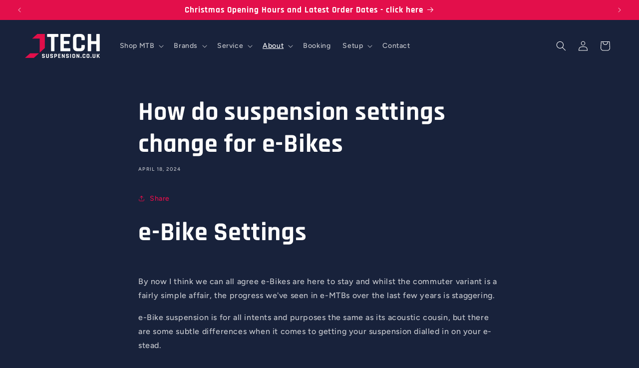

--- FILE ---
content_type: text/html; charset=utf-8
request_url: https://j-techsuspension.co.uk/blogs/news/how-do-suspension-settings-change-for-ebikes
body_size: 78360
content:
<!doctype html>
<html class="no-js" lang="en">
  <head>
    <meta charset="utf-8">
    <meta http-equiv="X-UA-Compatible" content="IE=edge">
    <meta name="viewport" content="width=device-width,initial-scale=1">
    <meta name="theme-color" content="">
    <link rel="canonical" href="https://j-techsuspension.co.uk/blogs/news/how-do-suspension-settings-change-for-ebikes"><link rel="icon" type="image/png" href="//j-techsuspension.co.uk/cdn/shop/files/jtech-square-darkcolour_587f1dc9-f6f5-4ee1-a35e-78369059f746.png?crop=center&height=32&v=1704972265&width=32"><link rel="preconnect" href="https://fonts.shopifycdn.com" crossorigin><title>
      How do suspension settings change for e-Bikes
 &ndash; J-TECH Suspension Ltd</title>

    
      <meta name="description" content="EBikes Love them or loathe them, EBikes are here to stay and whilst the commuter variant is a fairly simple affair, the progress we&#39;ve seen in E-MTBs over the last year or so is, it&#39;s fair to say, quite staggering. So step inside and see how you can make your ride smoother">
    

    

<meta property="og:site_name" content="J-TECH Suspension Ltd">
<meta property="og:url" content="https://j-techsuspension.co.uk/blogs/news/how-do-suspension-settings-change-for-ebikes">
<meta property="og:title" content="How do suspension settings change for e-Bikes">
<meta property="og:type" content="article">
<meta property="og:description" content="EBikes Love them or loathe them, EBikes are here to stay and whilst the commuter variant is a fairly simple affair, the progress we&#39;ve seen in E-MTBs over the last year or so is, it&#39;s fair to say, quite staggering. So step inside and see how you can make your ride smoother"><meta property="og:image" content="http://j-techsuspension.co.uk/cdn/shop/articles/02_rise_retuns_2023.jpg?v=1712240280">
  <meta property="og:image:secure_url" content="https://j-techsuspension.co.uk/cdn/shop/articles/02_rise_retuns_2023.jpg?v=1712240280">
  <meta property="og:image:width" content="1920">
  <meta property="og:image:height" content="1020"><meta name="twitter:card" content="summary_large_image">
<meta name="twitter:title" content="How do suspension settings change for e-Bikes">
<meta name="twitter:description" content="EBikes Love them or loathe them, EBikes are here to stay and whilst the commuter variant is a fairly simple affair, the progress we&#39;ve seen in E-MTBs over the last year or so is, it&#39;s fair to say, quite staggering. So step inside and see how you can make your ride smoother">


    <script src="//j-techsuspension.co.uk/cdn/shop/t/14/assets/constants.js?v=58251544750838685771704795691" defer="defer"></script>
    <script src="//j-techsuspension.co.uk/cdn/shop/t/14/assets/pubsub.js?v=158357773527763999511704795691" defer="defer"></script>
    <script src="//j-techsuspension.co.uk/cdn/shop/t/14/assets/global.js?v=113367515774722599301704795691" defer="defer"></script><script src="//j-techsuspension.co.uk/cdn/shop/t/14/assets/animations.js?v=88693664871331136111704795690" defer="defer"></script><script>window.performance && window.performance.mark && window.performance.mark('shopify.content_for_header.start');</script><meta name="google-site-verification" content="UU0FHouQF_4P0F49WTLaysR3B9QV8NO-Tbeq-scSf6s">
<meta id="shopify-digital-wallet" name="shopify-digital-wallet" content="/6214085/digital_wallets/dialog">
<meta name="shopify-checkout-api-token" content="fa1d82e662fdf1c62c27856d824c3a71">
<link rel="alternate" type="application/atom+xml" title="Feed" href="/blogs/news.atom" />
<script async="async" src="/checkouts/internal/preloads.js?locale=en-GB"></script>
<link rel="preconnect" href="https://shop.app" crossorigin="anonymous">
<script async="async" src="https://shop.app/checkouts/internal/preloads.js?locale=en-GB&shop_id=6214085" crossorigin="anonymous"></script>
<script id="apple-pay-shop-capabilities" type="application/json">{"shopId":6214085,"countryCode":"GB","currencyCode":"GBP","merchantCapabilities":["supports3DS"],"merchantId":"gid:\/\/shopify\/Shop\/6214085","merchantName":"J-TECH Suspension Ltd","requiredBillingContactFields":["postalAddress","email","phone"],"requiredShippingContactFields":["postalAddress","email","phone"],"shippingType":"shipping","supportedNetworks":["visa","maestro","masterCard","amex","discover","elo"],"total":{"type":"pending","label":"J-TECH Suspension Ltd","amount":"1.00"},"shopifyPaymentsEnabled":true,"supportsSubscriptions":true}</script>
<script id="shopify-features" type="application/json">{"accessToken":"fa1d82e662fdf1c62c27856d824c3a71","betas":["rich-media-storefront-analytics"],"domain":"j-techsuspension.co.uk","predictiveSearch":true,"shopId":6214085,"locale":"en"}</script>
<script>var Shopify = Shopify || {};
Shopify.shop = "j-tech-suspension-ltd.myshopify.com";
Shopify.locale = "en";
Shopify.currency = {"active":"GBP","rate":"1.0"};
Shopify.country = "GB";
Shopify.theme = {"name":"J-Tech 2024","id":139077845243,"schema_name":"Ride","schema_version":"12.0.0","theme_store_id":1500,"role":"main"};
Shopify.theme.handle = "null";
Shopify.theme.style = {"id":null,"handle":null};
Shopify.cdnHost = "j-techsuspension.co.uk/cdn";
Shopify.routes = Shopify.routes || {};
Shopify.routes.root = "/";</script>
<script type="module">!function(o){(o.Shopify=o.Shopify||{}).modules=!0}(window);</script>
<script>!function(o){function n(){var o=[];function n(){o.push(Array.prototype.slice.apply(arguments))}return n.q=o,n}var t=o.Shopify=o.Shopify||{};t.loadFeatures=n(),t.autoloadFeatures=n()}(window);</script>
<script>
  window.ShopifyPay = window.ShopifyPay || {};
  window.ShopifyPay.apiHost = "shop.app\/pay";
  window.ShopifyPay.redirectState = null;
</script>
<script id="shop-js-analytics" type="application/json">{"pageType":"article"}</script>
<script defer="defer" async type="module" src="//j-techsuspension.co.uk/cdn/shopifycloud/shop-js/modules/v2/client.init-shop-cart-sync_C5BV16lS.en.esm.js"></script>
<script defer="defer" async type="module" src="//j-techsuspension.co.uk/cdn/shopifycloud/shop-js/modules/v2/chunk.common_CygWptCX.esm.js"></script>
<script type="module">
  await import("//j-techsuspension.co.uk/cdn/shopifycloud/shop-js/modules/v2/client.init-shop-cart-sync_C5BV16lS.en.esm.js");
await import("//j-techsuspension.co.uk/cdn/shopifycloud/shop-js/modules/v2/chunk.common_CygWptCX.esm.js");

  window.Shopify.SignInWithShop?.initShopCartSync?.({"fedCMEnabled":true,"windoidEnabled":true});

</script>
<script>
  window.Shopify = window.Shopify || {};
  if (!window.Shopify.featureAssets) window.Shopify.featureAssets = {};
  window.Shopify.featureAssets['shop-js'] = {"shop-cart-sync":["modules/v2/client.shop-cart-sync_ZFArdW7E.en.esm.js","modules/v2/chunk.common_CygWptCX.esm.js"],"init-fed-cm":["modules/v2/client.init-fed-cm_CmiC4vf6.en.esm.js","modules/v2/chunk.common_CygWptCX.esm.js"],"shop-button":["modules/v2/client.shop-button_tlx5R9nI.en.esm.js","modules/v2/chunk.common_CygWptCX.esm.js"],"shop-cash-offers":["modules/v2/client.shop-cash-offers_DOA2yAJr.en.esm.js","modules/v2/chunk.common_CygWptCX.esm.js","modules/v2/chunk.modal_D71HUcav.esm.js"],"init-windoid":["modules/v2/client.init-windoid_sURxWdc1.en.esm.js","modules/v2/chunk.common_CygWptCX.esm.js"],"shop-toast-manager":["modules/v2/client.shop-toast-manager_ClPi3nE9.en.esm.js","modules/v2/chunk.common_CygWptCX.esm.js"],"init-shop-email-lookup-coordinator":["modules/v2/client.init-shop-email-lookup-coordinator_B8hsDcYM.en.esm.js","modules/v2/chunk.common_CygWptCX.esm.js"],"init-shop-cart-sync":["modules/v2/client.init-shop-cart-sync_C5BV16lS.en.esm.js","modules/v2/chunk.common_CygWptCX.esm.js"],"avatar":["modules/v2/client.avatar_BTnouDA3.en.esm.js"],"pay-button":["modules/v2/client.pay-button_FdsNuTd3.en.esm.js","modules/v2/chunk.common_CygWptCX.esm.js"],"init-customer-accounts":["modules/v2/client.init-customer-accounts_DxDtT_ad.en.esm.js","modules/v2/client.shop-login-button_C5VAVYt1.en.esm.js","modules/v2/chunk.common_CygWptCX.esm.js","modules/v2/chunk.modal_D71HUcav.esm.js"],"init-shop-for-new-customer-accounts":["modules/v2/client.init-shop-for-new-customer-accounts_ChsxoAhi.en.esm.js","modules/v2/client.shop-login-button_C5VAVYt1.en.esm.js","modules/v2/chunk.common_CygWptCX.esm.js","modules/v2/chunk.modal_D71HUcav.esm.js"],"shop-login-button":["modules/v2/client.shop-login-button_C5VAVYt1.en.esm.js","modules/v2/chunk.common_CygWptCX.esm.js","modules/v2/chunk.modal_D71HUcav.esm.js"],"init-customer-accounts-sign-up":["modules/v2/client.init-customer-accounts-sign-up_CPSyQ0Tj.en.esm.js","modules/v2/client.shop-login-button_C5VAVYt1.en.esm.js","modules/v2/chunk.common_CygWptCX.esm.js","modules/v2/chunk.modal_D71HUcav.esm.js"],"shop-follow-button":["modules/v2/client.shop-follow-button_Cva4Ekp9.en.esm.js","modules/v2/chunk.common_CygWptCX.esm.js","modules/v2/chunk.modal_D71HUcav.esm.js"],"checkout-modal":["modules/v2/client.checkout-modal_BPM8l0SH.en.esm.js","modules/v2/chunk.common_CygWptCX.esm.js","modules/v2/chunk.modal_D71HUcav.esm.js"],"lead-capture":["modules/v2/client.lead-capture_Bi8yE_yS.en.esm.js","modules/v2/chunk.common_CygWptCX.esm.js","modules/v2/chunk.modal_D71HUcav.esm.js"],"shop-login":["modules/v2/client.shop-login_D6lNrXab.en.esm.js","modules/v2/chunk.common_CygWptCX.esm.js","modules/v2/chunk.modal_D71HUcav.esm.js"],"payment-terms":["modules/v2/client.payment-terms_CZxnsJam.en.esm.js","modules/v2/chunk.common_CygWptCX.esm.js","modules/v2/chunk.modal_D71HUcav.esm.js"]};
</script>
<script>(function() {
  var isLoaded = false;
  function asyncLoad() {
    if (isLoaded) return;
    isLoaded = true;
    var urls = ["\/\/www.powr.io\/powr.js?powr-token=j-tech-suspension-ltd.myshopify.com\u0026external-type=shopify\u0026shop=j-tech-suspension-ltd.myshopify.com","https:\/\/formbuilder.hulkapps.com\/skeletopapp.js?shop=j-tech-suspension-ltd.myshopify.com","\/\/d1liekpayvooaz.cloudfront.net\/apps\/customizery\/customizery.js?shop=j-tech-suspension-ltd.myshopify.com","https:\/\/tabs.stationmade.com\/registered-scripts\/tabs-by-station.js?shop=j-tech-suspension-ltd.myshopify.com"];
    for (var i = 0; i < urls.length; i++) {
      var s = document.createElement('script');
      s.type = 'text/javascript';
      s.async = true;
      s.src = urls[i];
      var x = document.getElementsByTagName('script')[0];
      x.parentNode.insertBefore(s, x);
    }
  };
  if(window.attachEvent) {
    window.attachEvent('onload', asyncLoad);
  } else {
    window.addEventListener('load', asyncLoad, false);
  }
})();</script>
<script id="__st">var __st={"a":6214085,"offset":0,"reqid":"dd1869ba-3d29-4ceb-a4b7-fdfd645fa880-1768825288","pageurl":"j-techsuspension.co.uk\/blogs\/news\/how-do-suspension-settings-change-for-ebikes","s":"articles-384984580236","u":"a86ec4deb2b6","p":"article","rtyp":"article","rid":384984580236};</script>
<script>window.ShopifyPaypalV4VisibilityTracking = true;</script>
<script id="captcha-bootstrap">!function(){'use strict';const t='contact',e='account',n='new_comment',o=[[t,t],['blogs',n],['comments',n],[t,'customer']],c=[[e,'customer_login'],[e,'guest_login'],[e,'recover_customer_password'],[e,'create_customer']],r=t=>t.map((([t,e])=>`form[action*='/${t}']:not([data-nocaptcha='true']) input[name='form_type'][value='${e}']`)).join(','),a=t=>()=>t?[...document.querySelectorAll(t)].map((t=>t.form)):[];function s(){const t=[...o],e=r(t);return a(e)}const i='password',u='form_key',d=['recaptcha-v3-token','g-recaptcha-response','h-captcha-response',i],f=()=>{try{return window.sessionStorage}catch{return}},m='__shopify_v',_=t=>t.elements[u];function p(t,e,n=!1){try{const o=window.sessionStorage,c=JSON.parse(o.getItem(e)),{data:r}=function(t){const{data:e,action:n}=t;return t[m]||n?{data:e,action:n}:{data:t,action:n}}(c);for(const[e,n]of Object.entries(r))t.elements[e]&&(t.elements[e].value=n);n&&o.removeItem(e)}catch(o){console.error('form repopulation failed',{error:o})}}const l='form_type',E='cptcha';function T(t){t.dataset[E]=!0}const w=window,h=w.document,L='Shopify',v='ce_forms',y='captcha';let A=!1;((t,e)=>{const n=(g='f06e6c50-85a8-45c8-87d0-21a2b65856fe',I='https://cdn.shopify.com/shopifycloud/storefront-forms-hcaptcha/ce_storefront_forms_captcha_hcaptcha.v1.5.2.iife.js',D={infoText:'Protected by hCaptcha',privacyText:'Privacy',termsText:'Terms'},(t,e,n)=>{const o=w[L][v],c=o.bindForm;if(c)return c(t,g,e,D).then(n);var r;o.q.push([[t,g,e,D],n]),r=I,A||(h.body.append(Object.assign(h.createElement('script'),{id:'captcha-provider',async:!0,src:r})),A=!0)});var g,I,D;w[L]=w[L]||{},w[L][v]=w[L][v]||{},w[L][v].q=[],w[L][y]=w[L][y]||{},w[L][y].protect=function(t,e){n(t,void 0,e),T(t)},Object.freeze(w[L][y]),function(t,e,n,w,h,L){const[v,y,A,g]=function(t,e,n){const i=e?o:[],u=t?c:[],d=[...i,...u],f=r(d),m=r(i),_=r(d.filter((([t,e])=>n.includes(e))));return[a(f),a(m),a(_),s()]}(w,h,L),I=t=>{const e=t.target;return e instanceof HTMLFormElement?e:e&&e.form},D=t=>v().includes(t);t.addEventListener('submit',(t=>{const e=I(t);if(!e)return;const n=D(e)&&!e.dataset.hcaptchaBound&&!e.dataset.recaptchaBound,o=_(e),c=g().includes(e)&&(!o||!o.value);(n||c)&&t.preventDefault(),c&&!n&&(function(t){try{if(!f())return;!function(t){const e=f();if(!e)return;const n=_(t);if(!n)return;const o=n.value;o&&e.removeItem(o)}(t);const e=Array.from(Array(32),(()=>Math.random().toString(36)[2])).join('');!function(t,e){_(t)||t.append(Object.assign(document.createElement('input'),{type:'hidden',name:u})),t.elements[u].value=e}(t,e),function(t,e){const n=f();if(!n)return;const o=[...t.querySelectorAll(`input[type='${i}']`)].map((({name:t})=>t)),c=[...d,...o],r={};for(const[a,s]of new FormData(t).entries())c.includes(a)||(r[a]=s);n.setItem(e,JSON.stringify({[m]:1,action:t.action,data:r}))}(t,e)}catch(e){console.error('failed to persist form',e)}}(e),e.submit())}));const S=(t,e)=>{t&&!t.dataset[E]&&(n(t,e.some((e=>e===t))),T(t))};for(const o of['focusin','change'])t.addEventListener(o,(t=>{const e=I(t);D(e)&&S(e,y())}));const B=e.get('form_key'),M=e.get(l),P=B&&M;t.addEventListener('DOMContentLoaded',(()=>{const t=y();if(P)for(const e of t)e.elements[l].value===M&&p(e,B);[...new Set([...A(),...v().filter((t=>'true'===t.dataset.shopifyCaptcha))])].forEach((e=>S(e,t)))}))}(h,new URLSearchParams(w.location.search),n,t,e,['guest_login'])})(!0,!0)}();</script>
<script integrity="sha256-4kQ18oKyAcykRKYeNunJcIwy7WH5gtpwJnB7kiuLZ1E=" data-source-attribution="shopify.loadfeatures" defer="defer" src="//j-techsuspension.co.uk/cdn/shopifycloud/storefront/assets/storefront/load_feature-a0a9edcb.js" crossorigin="anonymous"></script>
<script crossorigin="anonymous" defer="defer" src="//j-techsuspension.co.uk/cdn/shopifycloud/storefront/assets/shopify_pay/storefront-65b4c6d7.js?v=20250812"></script>
<script data-source-attribution="shopify.dynamic_checkout.dynamic.init">var Shopify=Shopify||{};Shopify.PaymentButton=Shopify.PaymentButton||{isStorefrontPortableWallets:!0,init:function(){window.Shopify.PaymentButton.init=function(){};var t=document.createElement("script");t.src="https://j-techsuspension.co.uk/cdn/shopifycloud/portable-wallets/latest/portable-wallets.en.js",t.type="module",document.head.appendChild(t)}};
</script>
<script data-source-attribution="shopify.dynamic_checkout.buyer_consent">
  function portableWalletsHideBuyerConsent(e){var t=document.getElementById("shopify-buyer-consent"),n=document.getElementById("shopify-subscription-policy-button");t&&n&&(t.classList.add("hidden"),t.setAttribute("aria-hidden","true"),n.removeEventListener("click",e))}function portableWalletsShowBuyerConsent(e){var t=document.getElementById("shopify-buyer-consent"),n=document.getElementById("shopify-subscription-policy-button");t&&n&&(t.classList.remove("hidden"),t.removeAttribute("aria-hidden"),n.addEventListener("click",e))}window.Shopify?.PaymentButton&&(window.Shopify.PaymentButton.hideBuyerConsent=portableWalletsHideBuyerConsent,window.Shopify.PaymentButton.showBuyerConsent=portableWalletsShowBuyerConsent);
</script>
<script data-source-attribution="shopify.dynamic_checkout.cart.bootstrap">document.addEventListener("DOMContentLoaded",(function(){function t(){return document.querySelector("shopify-accelerated-checkout-cart, shopify-accelerated-checkout")}if(t())Shopify.PaymentButton.init();else{new MutationObserver((function(e,n){t()&&(Shopify.PaymentButton.init(),n.disconnect())})).observe(document.body,{childList:!0,subtree:!0})}}));
</script>
<script id='scb4127' type='text/javascript' async='' src='https://j-techsuspension.co.uk/cdn/shopifycloud/privacy-banner/storefront-banner.js'></script><link id="shopify-accelerated-checkout-styles" rel="stylesheet" media="screen" href="https://j-techsuspension.co.uk/cdn/shopifycloud/portable-wallets/latest/accelerated-checkout-backwards-compat.css" crossorigin="anonymous">
<style id="shopify-accelerated-checkout-cart">
        #shopify-buyer-consent {
  margin-top: 1em;
  display: inline-block;
  width: 100%;
}

#shopify-buyer-consent.hidden {
  display: none;
}

#shopify-subscription-policy-button {
  background: none;
  border: none;
  padding: 0;
  text-decoration: underline;
  font-size: inherit;
  cursor: pointer;
}

#shopify-subscription-policy-button::before {
  box-shadow: none;
}

      </style>
<script id="sections-script" data-sections="header" defer="defer" src="//j-techsuspension.co.uk/cdn/shop/t/14/compiled_assets/scripts.js?2446"></script>
<script>window.performance && window.performance.mark && window.performance.mark('shopify.content_for_header.end');</script>


    <style data-shopify>
      @font-face {
  font-family: Figtree;
  font-weight: 500;
  font-style: normal;
  font-display: swap;
  src: url("//j-techsuspension.co.uk/cdn/fonts/figtree/figtree_n5.3b6b7df38aa5986536945796e1f947445832047c.woff2") format("woff2"),
       url("//j-techsuspension.co.uk/cdn/fonts/figtree/figtree_n5.f26bf6dcae278b0ed902605f6605fa3338e81dab.woff") format("woff");
}

      @font-face {
  font-family: Figtree;
  font-weight: 700;
  font-style: normal;
  font-display: swap;
  src: url("//j-techsuspension.co.uk/cdn/fonts/figtree/figtree_n7.2fd9bfe01586148e644724096c9d75e8c7a90e55.woff2") format("woff2"),
       url("//j-techsuspension.co.uk/cdn/fonts/figtree/figtree_n7.ea05de92d862f9594794ab281c4c3a67501ef5fc.woff") format("woff");
}

      @font-face {
  font-family: Figtree;
  font-weight: 500;
  font-style: italic;
  font-display: swap;
  src: url("//j-techsuspension.co.uk/cdn/fonts/figtree/figtree_i5.969396f679a62854cf82dbf67acc5721e41351f0.woff2") format("woff2"),
       url("//j-techsuspension.co.uk/cdn/fonts/figtree/figtree_i5.93bc1cad6c73ca9815f9777c49176dfc9d2890dd.woff") format("woff");
}

      @font-face {
  font-family: Figtree;
  font-weight: 700;
  font-style: italic;
  font-display: swap;
  src: url("//j-techsuspension.co.uk/cdn/fonts/figtree/figtree_i7.06add7096a6f2ab742e09ec7e498115904eda1fe.woff2") format("woff2"),
       url("//j-techsuspension.co.uk/cdn/fonts/figtree/figtree_i7.ee584b5fcaccdbb5518c0228158941f8df81b101.woff") format("woff");
}

      @font-face {
  font-family: Rajdhani;
  font-weight: 700;
  font-style: normal;
  font-display: swap;
  src: url("//j-techsuspension.co.uk/cdn/fonts/rajdhani/rajdhani_n7.25ad6e7387a0b32c9dea8f240076d23b3c06600c.woff2") format("woff2"),
       url("//j-techsuspension.co.uk/cdn/fonts/rajdhani/rajdhani_n7.18863849438078b0774e5b61305b5af2ee109180.woff") format("woff");
}


      
        :root,
        .color-background-1 {
          --color-background: 24,34,59;
        
          --gradient-background: #18223b;
        

        

        --color-foreground: 255,255,255;
        --color-background-contrast: 31,44,77;
        --color-shadow: 255,255,255;
        --color-button: 227,15,75;
        --color-button-text: 255,255,255;
        --color-secondary-button: 24,34,59;
        --color-secondary-button-text: 227,15,75;
        --color-link: 227,15,75;
        --color-badge-foreground: 255,255,255;
        --color-badge-background: 24,34,59;
        --color-badge-border: 255,255,255;
        --payment-terms-background-color: rgb(24 34 59);
      }
      
        
        .color-background-2 {
          --color-background: 24,34,59;
        
          --gradient-background: #18223b;
        

        

        --color-foreground: 255,255,255;
        --color-background-contrast: 31,44,77;
        --color-shadow: 255,255,255;
        --color-button: 255,255,255;
        --color-button-text: 24,34,59;
        --color-secondary-button: 24,34,59;
        --color-secondary-button-text: 227,15,75;
        --color-link: 227,15,75;
        --color-badge-foreground: 255,255,255;
        --color-badge-background: 24,34,59;
        --color-badge-border: 255,255,255;
        --payment-terms-background-color: rgb(24 34 59);
      }
      
        
        .color-inverse {
          --color-background: 255,255,255;
        
          --gradient-background: #ffffff;
        

        

        --color-foreground: 24,34,59;
        --color-background-contrast: 191,191,191;
        --color-shadow: 255,255,255;
        --color-button: 24,34,59;
        --color-button-text: 255,255,255;
        --color-secondary-button: 255,255,255;
        --color-secondary-button-text: 24,34,59;
        --color-link: 24,34,59;
        --color-badge-foreground: 24,34,59;
        --color-badge-background: 255,255,255;
        --color-badge-border: 24,34,59;
        --payment-terms-background-color: rgb(255 255 255);
      }
      
        
        .color-accent-1 {
          --color-background: 227,15,75;
        
          --gradient-background: #e30f4b;
        

        

        --color-foreground: 255,255,255;
        --color-background-contrast: 107,7,35;
        --color-shadow: 255,255,255;
        --color-button: 31,31,33;
        --color-button-text: 255,255,255;
        --color-secondary-button: 227,15,75;
        --color-secondary-button-text: 31,31,33;
        --color-link: 31,31,33;
        --color-badge-foreground: 255,255,255;
        --color-badge-background: 227,15,75;
        --color-badge-border: 255,255,255;
        --payment-terms-background-color: rgb(227 15 75);
      }
      
        
        .color-accent-2 {
          --color-background: 0,252,237;
        
          --gradient-background: #00fced;
        

        

        --color-foreground: 31,31,33;
        --color-background-contrast: 0,125,117;
        --color-shadow: 255,255,255;
        --color-button: 31,31,33;
        --color-button-text: 0,252,237;
        --color-secondary-button: 0,252,237;
        --color-secondary-button-text: 31,31,33;
        --color-link: 31,31,33;
        --color-badge-foreground: 31,31,33;
        --color-badge-background: 0,252,237;
        --color-badge-border: 31,31,33;
        --payment-terms-background-color: rgb(0 252 237);
      }
      

      body, .color-background-1, .color-background-2, .color-inverse, .color-accent-1, .color-accent-2 {
        color: rgba(var(--color-foreground), 0.75);
        background-color: rgb(var(--color-background));
      }

      :root {
        --font-body-family: Figtree, sans-serif;
        --font-body-style: normal;
        --font-body-weight: 500;
        --font-body-weight-bold: 800;

        --font-heading-family: Rajdhani, sans-serif;
        --font-heading-style: normal;
        --font-heading-weight: 700;

        --font-body-scale: 1.0;
        --font-heading-scale: 1.3;

        --media-padding: px;
        --media-border-opacity: 0.1;
        --media-border-width: 0px;
        --media-radius: 0px;
        --media-shadow-opacity: 0.0;
        --media-shadow-horizontal-offset: 0px;
        --media-shadow-vertical-offset: 4px;
        --media-shadow-blur-radius: 5px;
        --media-shadow-visible: 0;

        --page-width: 160rem;
        --page-width-margin: 0rem;

        --product-card-image-padding: 1.6rem;
        --product-card-corner-radius: 0.0rem;
        --product-card-text-alignment: center;
        --product-card-border-width: 0.0rem;
        --product-card-border-opacity: 0.1;
        --product-card-shadow-opacity: 0.0;
        --product-card-shadow-visible: 0;
        --product-card-shadow-horizontal-offset: 0.0rem;
        --product-card-shadow-vertical-offset: 0.4rem;
        --product-card-shadow-blur-radius: 0.5rem;

        --collection-card-image-padding: 0.0rem;
        --collection-card-corner-radius: 0.8rem;
        --collection-card-text-alignment: center;
        --collection-card-border-width: 0.0rem;
        --collection-card-border-opacity: 0.1;
        --collection-card-shadow-opacity: 0.0;
        --collection-card-shadow-visible: 0;
        --collection-card-shadow-horizontal-offset: 0.0rem;
        --collection-card-shadow-vertical-offset: 0.4rem;
        --collection-card-shadow-blur-radius: 0.5rem;

        --blog-card-image-padding: 0.0rem;
        --blog-card-corner-radius: 0.0rem;
        --blog-card-text-alignment: left;
        --blog-card-border-width: 0.0rem;
        --blog-card-border-opacity: 0.1;
        --blog-card-shadow-opacity: 0.0;
        --blog-card-shadow-visible: 0;
        --blog-card-shadow-horizontal-offset: 0.0rem;
        --blog-card-shadow-vertical-offset: 0.4rem;
        --blog-card-shadow-blur-radius: 0.5rem;

        --badge-corner-radius: 4.0rem;

        --popup-border-width: 1px;
        --popup-border-opacity: 0.1;
        --popup-corner-radius: 0px;
        --popup-shadow-opacity: 0.0;
        --popup-shadow-horizontal-offset: 0px;
        --popup-shadow-vertical-offset: 4px;
        --popup-shadow-blur-radius: 5px;

        --drawer-border-width: 1px;
        --drawer-border-opacity: 0.1;
        --drawer-shadow-opacity: 0.0;
        --drawer-shadow-horizontal-offset: 0px;
        --drawer-shadow-vertical-offset: 4px;
        --drawer-shadow-blur-radius: 5px;

        --spacing-sections-desktop: 52px;
        --spacing-sections-mobile: 36px;

        --grid-desktop-vertical-spacing: 40px;
        --grid-desktop-horizontal-spacing: 40px;
        --grid-mobile-vertical-spacing: 20px;
        --grid-mobile-horizontal-spacing: 20px;

        --text-boxes-border-opacity: 0.1;
        --text-boxes-border-width: 0px;
        --text-boxes-radius: 0px;
        --text-boxes-shadow-opacity: 0.0;
        --text-boxes-shadow-visible: 0;
        --text-boxes-shadow-horizontal-offset: 0px;
        --text-boxes-shadow-vertical-offset: 4px;
        --text-boxes-shadow-blur-radius: 5px;

        --buttons-radius: 4px;
        --buttons-radius-outset: 6px;
        --buttons-border-width: 2px;
        --buttons-border-opacity: 1.0;
        --buttons-shadow-opacity: 0.0;
        --buttons-shadow-visible: 0;
        --buttons-shadow-horizontal-offset: 0px;
        --buttons-shadow-vertical-offset: 4px;
        --buttons-shadow-blur-radius: 5px;
        --buttons-border-offset: 0.3px;

        --inputs-radius: 0px;
        --inputs-border-width: 1px;
        --inputs-border-opacity: 0.55;
        --inputs-shadow-opacity: 0.0;
        --inputs-shadow-horizontal-offset: 0px;
        --inputs-margin-offset: 0px;
        --inputs-shadow-vertical-offset: 4px;
        --inputs-shadow-blur-radius: 5px;
        --inputs-radius-outset: 0px;

        --variant-pills-radius: 40px;
        --variant-pills-border-width: 1px;
        --variant-pills-border-opacity: 0.55;
        --variant-pills-shadow-opacity: 0.0;
        --variant-pills-shadow-horizontal-offset: 0px;
        --variant-pills-shadow-vertical-offset: 4px;
        --variant-pills-shadow-blur-radius: 5px;
      }

      *,
      *::before,
      *::after {
        box-sizing: inherit;
      }

      html {
        box-sizing: border-box;
        font-size: calc(var(--font-body-scale) * 62.5%);
        height: 100%;
      }

      body {
        display: grid;
        grid-template-rows: auto auto 1fr auto;
        grid-template-columns: 100%;
        min-height: 100%;
        margin: 0;
        font-size: 1.5rem;
        letter-spacing: 0.06rem;
        line-height: calc(1 + 0.8 / var(--font-body-scale));
        font-family: var(--font-body-family);
        font-style: var(--font-body-style);
        font-weight: var(--font-body-weight);
      }

      @media screen and (min-width: 750px) {
        body {
          font-size: 1.6rem;
        }
      }
    </style>

    <link href="//j-techsuspension.co.uk/cdn/shop/t/14/assets/base.css?v=77009916467604459101765894232" rel="stylesheet" type="text/css" media="all" />
<link rel="preload" as="font" href="//j-techsuspension.co.uk/cdn/fonts/figtree/figtree_n5.3b6b7df38aa5986536945796e1f947445832047c.woff2" type="font/woff2" crossorigin><link rel="preload" as="font" href="//j-techsuspension.co.uk/cdn/fonts/rajdhani/rajdhani_n7.25ad6e7387a0b32c9dea8f240076d23b3c06600c.woff2" type="font/woff2" crossorigin><link href="//j-techsuspension.co.uk/cdn/shop/t/14/assets/component-localization-form.css?v=143319823105703127341704795690" rel="stylesheet" type="text/css" media="all" />
      <script src="//j-techsuspension.co.uk/cdn/shop/t/14/assets/localization-form.js?v=161644695336821385561704795691" defer="defer"></script><link
        rel="stylesheet"
        href="//j-techsuspension.co.uk/cdn/shop/t/14/assets/component-predictive-search.css?v=118923337488134913561704795690"
        media="print"
        onload="this.media='all'"
      ><script>
      document.documentElement.className = document.documentElement.className.replace('no-js', 'js');
      if (Shopify.designMode) {
        document.documentElement.classList.add('shopify-design-mode');
      }
    </script>
  <!-- BEGIN app block: shopify://apps/complianz-gdpr-cookie-consent/blocks/bc-block/e49729f0-d37d-4e24-ac65-e0e2f472ac27 -->

    
    
    
<link id='complianz-css' rel="stylesheet" href=https://cdn.shopify.com/extensions/019a2fb2-ee57-75e6-ac86-acfd14822c1d/gdpr-legal-cookie-74/assets/complainz.css media="print" onload="this.media='all'">
    <style>
        #Compliance-iframe.Compliance-iframe-branded > div.purposes-header,
        #Compliance-iframe.Compliance-iframe-branded > div.cmplc-cmp-header,
        #purposes-container > div.purposes-header,
        #Compliance-cs-banner .Compliance-cs-brand {
            background-color: #FFFFFF !important;
            color: #0A0A0A!important;
        }
        #Compliance-iframe.Compliance-iframe-branded .purposes-header .cmplc-btn-cp ,
        #Compliance-iframe.Compliance-iframe-branded .purposes-header .cmplc-btn-cp:hover,
        #Compliance-iframe.Compliance-iframe-branded .purposes-header .cmplc-btn-back:hover  {
            background-color: #ffffff !important;
            opacity: 1 !important;
        }
        #Compliance-cs-banner .cmplc-toggle .cmplc-toggle-label {
            color: #FFFFFF!important;
        }
        #Compliance-iframe.Compliance-iframe-branded .purposes-header .cmplc-btn-cp:hover,
        #Compliance-iframe.Compliance-iframe-branded .purposes-header .cmplc-btn-back:hover {
            background-color: #0A0A0A!important;
            color: #FFFFFF!important;
        }
        #Compliance-cs-banner #Compliance-cs-title {
            font-size: 14px !important;
        }
        #Compliance-cs-banner .Compliance-cs-content,
        #Compliance-cs-title,
        .cmplc-toggle-checkbox.granular-control-checkbox span {
            background-color: #FFFFFF !important;
            color: #0A0A0A !important;
            font-size: 14px !important;
        }
        #Compliance-cs-banner .Compliance-cs-close-btn {
            font-size: 14px !important;
            background-color: #FFFFFF !important;
        }
        #Compliance-cs-banner .Compliance-cs-opt-group {
            color: #FFFFFF !important;
        }
        #Compliance-cs-banner .Compliance-cs-opt-group button,
        .Compliance-alert button.Compliance-button-cancel {
            background-color: #007BBC!important;
            color: #FFFFFF!important;
        }
        #Compliance-cs-banner .Compliance-cs-opt-group button.Compliance-cs-accept-btn,
        #Compliance-cs-banner .Compliance-cs-opt-group button.Compliance-cs-btn-primary,
        .Compliance-alert button.Compliance-button-confirm {
            background-color: #007BBC !important;
            color: #FFFFFF !important;
        }
        #Compliance-cs-banner .Compliance-cs-opt-group button.Compliance-cs-reject-btn {
            background-color: #007BBC!important;
            color: #FFFFFF!important;
        }

        #Compliance-cs-banner .Compliance-banner-content button {
            cursor: pointer !important;
            color: currentColor !important;
            text-decoration: underline !important;
            border: none !important;
            background-color: transparent !important;
            font-size: 100% !important;
            padding: 0 !important;
        }

        #Compliance-cs-banner .Compliance-cs-opt-group button {
            border-radius: 4px !important;
            padding-block: 10px !important;
        }
        @media (min-width: 640px) {
            #Compliance-cs-banner.Compliance-cs-default-floating:not(.Compliance-cs-top):not(.Compliance-cs-center) .Compliance-cs-container, #Compliance-cs-banner.Compliance-cs-default-floating:not(.Compliance-cs-bottom):not(.Compliance-cs-center) .Compliance-cs-container, #Compliance-cs-banner.Compliance-cs-default-floating.Compliance-cs-center:not(.Compliance-cs-top):not(.Compliance-cs-bottom) .Compliance-cs-container {
                width: 560px !important;
            }
            #Compliance-cs-banner.Compliance-cs-default-floating:not(.Compliance-cs-top):not(.Compliance-cs-center) .Compliance-cs-opt-group, #Compliance-cs-banner.Compliance-cs-default-floating:not(.Compliance-cs-bottom):not(.Compliance-cs-center) .Compliance-cs-opt-group, #Compliance-cs-banner.Compliance-cs-default-floating.Compliance-cs-center:not(.Compliance-cs-top):not(.Compliance-cs-bottom) .Compliance-cs-opt-group {
                flex-direction: row !important;
            }
            #Compliance-cs-banner .Compliance-cs-opt-group button:not(:last-of-type),
            #Compliance-cs-banner .Compliance-cs-opt-group button {
                margin-right: 4px !important;
            }
            #Compliance-cs-banner .Compliance-cs-container .Compliance-cs-brand {
                position: absolute !important;
                inset-block-start: 6px;
            }
        }
        #Compliance-cs-banner.Compliance-cs-default-floating:not(.Compliance-cs-top):not(.Compliance-cs-center) .Compliance-cs-opt-group > div, #Compliance-cs-banner.Compliance-cs-default-floating:not(.Compliance-cs-bottom):not(.Compliance-cs-center) .Compliance-cs-opt-group > div, #Compliance-cs-banner.Compliance-cs-default-floating.Compliance-cs-center:not(.Compliance-cs-top):not(.Compliance-cs-bottom) .Compliance-cs-opt-group > div {
            flex-direction: row-reverse;
            width: 100% !important;
        }

        .Compliance-cs-brand-badge-outer, .Compliance-cs-brand-badge, #Compliance-cs-banner.Compliance-cs-default-floating.Compliance-cs-bottom .Compliance-cs-brand-badge-outer,
        #Compliance-cs-banner.Compliance-cs-default.Compliance-cs-bottom .Compliance-cs-brand-badge-outer,
        #Compliance-cs-banner.Compliance-cs-default:not(.Compliance-cs-left) .Compliance-cs-brand-badge-outer,
        #Compliance-cs-banner.Compliance-cs-default-floating:not(.Compliance-cs-left) .Compliance-cs-brand-badge-outer {
            display: none !important
        }

        #Compliance-cs-banner:not(.Compliance-cs-top):not(.Compliance-cs-bottom) .Compliance-cs-container.Compliance-cs-themed {
            flex-direction: row !important;
        }

        #Compliance-cs-banner #Compliance-cs-title,
        #Compliance-cs-banner #Compliance-cs-custom-title {
            justify-self: center !important;
            font-size: 14px !important;
            font-family: -apple-system,sans-serif !important;
            margin-inline: auto !important;
            width: 55% !important;
            text-align: center;
            font-weight: 600;
            visibility: unset;
        }

        @media (max-width: 640px) {
            #Compliance-cs-banner #Compliance-cs-title,
            #Compliance-cs-banner #Compliance-cs-custom-title {
                display: block;
            }
        }

        #Compliance-cs-banner .Compliance-cs-brand img {
            max-width: 110px !important;
            min-height: 32px !important;
        }
        #Compliance-cs-banner .Compliance-cs-container .Compliance-cs-brand {
            background: none !important;
            padding: 0px !important;
            margin-block-start:10px !important;
            margin-inline-start:16px !important;
        }

        #Compliance-cs-banner .Compliance-cs-opt-group button {
            padding-inline: 4px !important;
        }

    </style>
    
    
    
    

    <script type="text/javascript">
        function loadScript(src) {
            return new Promise((resolve, reject) => {
                const s = document.createElement("script");
                s.src = src;
                s.charset = "UTF-8";
                s.onload = resolve;
                s.onerror = reject;
                document.head.appendChild(s);
            });
        }

        function filterGoogleConsentModeURLs(domainsArray) {
            const googleConsentModeComplianzURls = [
                // 197, # Google Tag Manager:
                {"domain":"s.www.googletagmanager.com", "path":""},
                {"domain":"www.tagmanager.google.com", "path":""},
                {"domain":"www.googletagmanager.com", "path":""},
                {"domain":"googletagmanager.com", "path":""},
                {"domain":"tagassistant.google.com", "path":""},
                {"domain":"tagmanager.google.com", "path":""},

                // 2110, # Google Analytics 4:
                {"domain":"www.analytics.google.com", "path":""},
                {"domain":"www.google-analytics.com", "path":""},
                {"domain":"ssl.google-analytics.com", "path":""},
                {"domain":"google-analytics.com", "path":""},
                {"domain":"analytics.google.com", "path":""},
                {"domain":"region1.google-analytics.com", "path":""},
                {"domain":"region1.analytics.google.com", "path":""},
                {"domain":"*.google-analytics.com", "path":""},
                {"domain":"www.googletagmanager.com", "path":"/gtag/js?id=G"},
                {"domain":"googletagmanager.com", "path":"/gtag/js?id=UA"},
                {"domain":"www.googletagmanager.com", "path":"/gtag/js?id=UA"},
                {"domain":"googletagmanager.com", "path":"/gtag/js?id=G"},

                // 177, # Google Ads conversion tracking:
                {"domain":"googlesyndication.com", "path":""},
                {"domain":"media.admob.com", "path":""},
                {"domain":"gmodules.com", "path":""},
                {"domain":"ad.ytsa.net", "path":""},
                {"domain":"dartmotif.net", "path":""},
                {"domain":"dmtry.com", "path":""},
                {"domain":"go.channelintelligence.com", "path":""},
                {"domain":"googleusercontent.com", "path":""},
                {"domain":"googlevideo.com", "path":""},
                {"domain":"gvt1.com", "path":""},
                {"domain":"links.channelintelligence.com", "path":""},
                {"domain":"obrasilinteirojoga.com.br", "path":""},
                {"domain":"pcdn.tcgmsrv.net", "path":""},
                {"domain":"rdr.tag.channelintelligence.com", "path":""},
                {"domain":"static.googleadsserving.cn", "path":""},
                {"domain":"studioapi.doubleclick.com", "path":""},
                {"domain":"teracent.net", "path":""},
                {"domain":"ttwbs.channelintelligence.com", "path":""},
                {"domain":"wtb.channelintelligence.com", "path":""},
                {"domain":"youknowbest.com", "path":""},
                {"domain":"doubleclick.net", "path":""},
                {"domain":"redirector.gvt1.com", "path":""},

                //116, # Google Ads Remarketing
                {"domain":"googlesyndication.com", "path":""},
                {"domain":"media.admob.com", "path":""},
                {"domain":"gmodules.com", "path":""},
                {"domain":"ad.ytsa.net", "path":""},
                {"domain":"dartmotif.net", "path":""},
                {"domain":"dmtry.com", "path":""},
                {"domain":"go.channelintelligence.com", "path":""},
                {"domain":"googleusercontent.com", "path":""},
                {"domain":"googlevideo.com", "path":""},
                {"domain":"gvt1.com", "path":""},
                {"domain":"links.channelintelligence.com", "path":""},
                {"domain":"obrasilinteirojoga.com.br", "path":""},
                {"domain":"pcdn.tcgmsrv.net", "path":""},
                {"domain":"rdr.tag.channelintelligence.com", "path":""},
                {"domain":"static.googleadsserving.cn", "path":""},
                {"domain":"studioapi.doubleclick.com", "path":""},
                {"domain":"teracent.net", "path":""},
                {"domain":"ttwbs.channelintelligence.com", "path":""},
                {"domain":"wtb.channelintelligence.com", "path":""},
                {"domain":"youknowbest.com", "path":""},
                {"domain":"doubleclick.net", "path":""},
                {"domain":"redirector.gvt1.com", "path":""}
            ];

            if (!Array.isArray(domainsArray)) { 
                return [];
            }

            const blockedPairs = new Map();
            for (const rule of googleConsentModeComplianzURls) {
                if (!blockedPairs.has(rule.domain)) {
                    blockedPairs.set(rule.domain, new Set());
                }
                blockedPairs.get(rule.domain).add(rule.path);
            }

            return domainsArray.filter(item => {
                const paths = blockedPairs.get(item.d);
                return !(paths && paths.has(item.p));
            });
        }

        function setupAutoblockingByDomain() {
            // autoblocking by domain
            const autoblockByDomainArray = [];
            const prefixID = '10000' // to not get mixed with real metis ids
            let cmpBlockerDomains = []
            let cmpCmplcVendorsPurposes = {}
            let counter = 1
            for (const object of autoblockByDomainArray) {
                cmpBlockerDomains.push({
                    d: object.d,
                    p: object.path,
                    v: prefixID + counter,
                });
                counter++;
            }
            
            counter = 1
            for (const object of autoblockByDomainArray) {
                cmpCmplcVendorsPurposes[prefixID + counter] = object?.p ?? '1';
                counter++;
            }

            Object.defineProperty(window, "cmp_cmplc_vendors_purposes", {
                get() {
                    return cmpCmplcVendorsPurposes;
                },
                set(value) {
                    cmpCmplcVendorsPurposes = { ...cmpCmplcVendorsPurposes, ...value };
                }
            });
            const basicGmc = true;


            Object.defineProperty(window, "cmp_importblockerdomains", {
                get() {
                    if (basicGmc) {
                        return filterGoogleConsentModeURLs(cmpBlockerDomains);
                    }
                    return cmpBlockerDomains;
                },
                set(value) {
                    cmpBlockerDomains = [ ...cmpBlockerDomains, ...value ];
                }
            });
        }

        function enforceRejectionRecovery() {
            const base = (window._cmplc = window._cmplc || {});
            const featuresHolder = {};

            function lockFlagOn(holder) {
                const desc = Object.getOwnPropertyDescriptor(holder, 'rejection_recovery');
                if (!desc) {
                    Object.defineProperty(holder, 'rejection_recovery', {
                        get() { return true; },
                        set(_) { /* ignore */ },
                        enumerable: true,
                        configurable: false
                    });
                }
                return holder;
            }

            Object.defineProperty(base, 'csFeatures', {
                configurable: false,
                enumerable: true,
                get() {
                    return featuresHolder;
                },
                set(obj) {
                    if (obj && typeof obj === 'object') {
                        Object.keys(obj).forEach(k => {
                            if (k !== 'rejection_recovery') {
                                featuresHolder[k] = obj[k];
                            }
                        });
                    }
                    // we lock it, it won't try to redefine
                    lockFlagOn(featuresHolder);
                }
            });

            // Ensure an object is exposed even if read early
            if (!('csFeatures' in base)) {
                base.csFeatures = {};
            } else {
                // If someone already set it synchronously, merge and lock now.
                base.csFeatures = base.csFeatures;
            }
        }

        function splitDomains(joinedString) {
            if (!joinedString) {
                return []; // empty string -> empty array
            }
            return joinedString.split(";");
        }

        function setupWhitelist() {
            // Whitelist by domain:
            const whitelistString = "";
            const whitelist_array = [...splitDomains(whitelistString)];
            if (Array.isArray(window?.cmp_block_ignoredomains)) {
                window.cmp_block_ignoredomains = [...whitelist_array, ...window.cmp_block_ignoredomains];
            }
        }

        async function initCompliance() {
            const currentCsConfiguration = {"siteId":4356115,"cookiePolicyIds":{"en":36313937},"banner":{"acceptButtonDisplay":true,"rejectButtonDisplay":true,"customizeButtonDisplay":true,"position":"float-center","backgroundOverlay":false,"fontSize":"14px","content":"","acceptButtonCaption":"","rejectButtonCaption":"","customizeButtonCaption":"","backgroundColor":"#FFFFFF","textColor":"#0A0A0A","acceptButtonColor":"#007BBC","acceptButtonCaptionColor":"#FFFFFF","rejectButtonColor":"#007BBC","rejectButtonCaptionColor":"#FFFFFF","customizeButtonColor":"#007BBC","customizeButtonCaptionColor":"#FFFFFF","logo":"data:image\/png;base64,iVBORw0KGgoAAAANSUhEUgAAAfQAAAJMCAYAAAAMp1QPAAAAAXNSR0IArs4c6QAAIABJREFUeF7snXl8VOX1\/8+5MxPCliBCZgjZJuDS8q1tjYLJoKJWhOBai7ZVq7ba1tbW2lb7be1C933R7ovdtPqr2q+2Crh0QSUJ2FK1La1VmAkQYAZcSNhCMnPP73URWxcgs9x7n3NnPvMnPM85n+f9ucknM3Pv8zDhBQIgYJxAb+0Z8RDlHmSiauNiIEA9Advmy5q2L\/6deqEQ6CsB9rUbmoEACLyCwLraBa0W0VqgAYF8Cdi53HnNO+69Pd\/xGFcZBBDoleEzVqmUQG\/[base64]\/d\/2Ir8hZhGVTAGLN0jAgh0j8AGvCwCPeAGQr4+AuvHd17CFv9MnzIoKhcCCPRycdLddSDQ3eWJahVOYEPtgo8Q0ZcqHAOW7zEBBLrHgANaHoEeUOMgWxcBZ\/e3vprOXxDzRbqUQU05EkCgl6Orpa8JgV46Q1SocAJC74z01W68hYjOxYYxFX4x+LR8BLpPoAPWBoEeMMMgVxeBDTWnTSQK3UrMc3Upg5pyJoBAL2d3i18bAr14dphZ4QQ2j5s\/eThk\/Z2JohWOAsv3mQAC3WfgAWmHQA+IUZCpi8CGsZ2voTDfTUTNupRBTSUQQKBXgsuFrxGBXjgzzKhwAn21804Rsn5GxI0VjgLLN0QAgW4IvPK2CHTlBkGeHgLOney9NZ0zw8x\/JKIxepRBSaURQKBXmuP5rReBnh8njAIBWj++81Ky+AdMVAUcIGCSAALdJH29vRHoer2BMiUEnn\/GfP4iYuvjRGQpkQUZFUwAgV7B5h9k6Qh0XBcgcBACG2jhaKrd9SkicnaAwwsEVBBAoKuwQZ0IBLo6SyBIC4G978xrF\/yGiM7Rogk6QMAhgEDHdbA\/Agh0XBcgsB8Ct9HCUHvtrgeI6CQAAgFtBBDo2hzRoQeBrsMHqFBEoG\/0\/[base64]\/TBmcR5Lex1ogECQCSDQg+yed9oR6N6xRWVFBJLj5x0RsUIPE9FkRbIgBQSKIoBALwpb2U9CoJe9xVjgU7Xzp1WT9SgRjQcNECgHAgj0cnDR\/TUg0N1nioqKCGyoOeOtxLZzA1xIkSxIAYGSCCDQS8JXtpMR6GVrbWUvbO\/RpzULriSmGyqbBFZfjgQQ6OXoaulrQqCXzhAVlBFwwnxj7YKvEvHVQmIpkwc5IFAyAQR6yQjLsgACvSxtrdxFraaFVTU1u24kprdiw5jKvQ7KfeUI9HJ3uLj1IdCL44ZZCgns3TBmd\/[base64]\/Nhz5IzEfUVELx2JB4CAEEOi4PPZHAIGO60Itgd4xp00JRcL\/IqJatSIhDAQMEECgG4AegJYI9ACYVIkS19eccSyzfQcRNVXi+rFmEDgYAQQ6rg+8Q8c1EAgCG2rmzye2nDAfEwjBEAkCPhNAoPsMPCDt8A49IEZVisy9G8Yw\/6pS1ot1gkAxBBDoxVAr\/[base64]\/0qIxqoXC4EgUAYEEOhlYKIHS0CgewC1kkr21Xa+S4SvJ6ZRlbRurBUETBJAoJukr7c3Al2vN6qV7X3GfHzd+9myvqZaKMSBQBkSQKCXoakuLAmB7gLESiuxiMh6e03nt5n5PZW2dqwXBDQQQKBrcEGfBgS6Pk9UK\/oTzQlPrx17CxEtVC0U4kCgjAkg0MvY3BKWhkAvAV6lTe0bf8qhwtXLienISls71gsCmggg0DW5oUcLAl2PF6qVZMaeGd0Tzq1gohbVQiEOBCqAAAK9AkwuYokI9CKgVdqUjRPmv96W0G1EMr3S1o71goBGAgh0ja6Y14RAN++BWgXO0afrx8\/vCFnWUiEar1YohIFAhRFAoFeY4XkuF4GeJ6hKHLZh\/LxzyArdTkShSlw\/1gwCWgkg0LU6Y1YXAt0sf5XdnXfmfePnX0OW9UnC7m8qPYKoyiaAQK9s\/w+0egQ6rouXEHiK5o8aM956n23Rl\/DOHBcHCOgkgEDX6YtpVQh00w4o67\/[base64]\/+LnjHRHU9UEEOiq7YE4ENBLAIHuuzf\/V5UNvSdaRu\/M6w9vm2RnR8Vtya3fklqJTxxKvKQQ6CUCxHQQqFQCCHTfnLeJ5M6GfrmAaeke37p62mhOODZt6IMk\/Gkiqt7X6jPp0ds+T6tXD3nauoyLI9DL2FwsDQS8JIBA95Lui2vbX2von\/URpkW2Xx297NPQ0D46G+GHiLmNiF6cQSJCv8+k6ucT3Z7zUkO51kagl6uzWBcIeEwAge4xYKIcCV3dMDDme1wmAVc\/7YRG287eRMwnHoCes+ZvpFP1H0WoF359IdALZ4YZIAACRIRA9+4yEJJ+Fnlvw8DSW5hIvOvkX+Vo8wlxsnJ3MdNRI3Vloqs3J7u+NdI4\/P9LCSDQcUWAAAgURQCBXhS2fCYJM53SsG3xn\/IZHIQxddM7plk2\/+NF35ePKNsmedOWZPdvRhyIAf8hgEDHxQACIFAUAQR6UdhGmrQjRDSnvn\/xqpEGBuX\/oy0dZ7HFPyGiSQVq3kFinZJOPfxIgfMqdjgCvWKtx8JBoDQCCPTS+L1itsg\/h3Phk8tnw5iFobr4xrdYzN8jovFF0hokkhPSye4\/Fzm\/oqYh0CvKbiwWBNwjgEB3jyURPbamf2f7SbRs0NWqxootDEXjG9\/BTN8nYqsUGUKyUSTXhufUR6aIQB+ZEUaAAAjshwAC3Z3LwiK605bsZY0D9z3rTkXzVaLxxA3M8t5Sw\/yFlTDR45uTg8cSrRo2vzq9ChDoer2BMhBQTQCB7oY98pOB\/rHvnUG3l8VmKi0tc6p3W9mfMcmb3aDzshrLw0P2WX19PWXzh4\/bjBDobhNFPRCoEAII9JKMtpnkyw39Sz5WUhVFk2ubZh9SHZZlTCM\/lla0bOabxvH4y9esKZcd84omsd+JCHR3eaIaCFQMAQR60VZnSfiSNQM7fn0SLcsWXUXRxPr6tkl2dfVyIjrCY1kiRD\/KJLve7XGfQJZHoAfSNogGAfMEEOhFedBPIu9pGFhya7lsGDOpuW1K2KpeTkytRREpfFLOtu3PbOlt+Dx2k3spPAR64RcTZoAACGCnuGKugadJ7Lc1DixdWsxkjXOc78wHreF\/E1GTz\/psW+SSLanum3zuq7odAl21PRAHAnoJ4B16Qd7stOxc29Tt9zrhVzavKfGOE4T5QUMLyjLR+ZuTXf9nqL+6tgh0dZZAEAgEgwACPV+f5G9C8sam\/qVr850RlHGxaYmTSOiPBvVuIZLTsfHM8w4g0A1eiWgNAkEmgEDPwz2R7rAtZ0\/ZsXRrHqMDN2RSY6I+HCHnD5UXzjQ3sYb+HGWP3Zpc+ZSJ5pp6ItA1uQEtIBAgAgj0kcySRwb75YTDqLwfsdq3V\/udJt8gCsnA7iGJD1T4M+oI9JF+JvH\/IAAC+yWAQD\/whSEkP1jRP\/bK88rkHPMRfgQ4Fk98hZg+bPJHRUi6Q4N7Tt20adUukzpM9kagm6SP3iAQYAII9AOYJ7KocWDJpwNsbVHSY60dPyXiS4ua7N6kpeEh+9y+vp7d7pUMTiUEenC8glIQUEUAgf4KO3KW0IVTBxb\/P1VG+SfGisYTjzJ7uFNcPmthuSm9duqllfiMOgI9nwsEY0AABF5BAIH+XyQiMmgTv6l5YPGSctkwpphLfvKMOeOsXcPLmem1xcx3a47Y9MVMb1fZbKubLxcEer6kMA4EQOAlBBDoz+NgoYzY9vmNO5aaeh5b1ZU5ueXYWMiK3E\/ErzEozNl45totqe5vEJEY1OFrawS6r7jRDATKhwACfe9zv307h3Yfd8TuP24sH2dLX0ms6fhXS8juYqYJpVcrtoIMSdZekFm\/4g+VEuoI9GKvFcwDgQongECXR0dlqbNu55J0hV8K+13+5JaO14WYnT3exxrks0dy0plZ121y8xvflo9A9w01GoFAeRGo6EAXXlqdHX7H5F33bS4vV91dTTQ++wxm+RURjXe3ciHVJCN27uxM78oVhcwK4lgEehBdg2YQUECgQgPdZqI\/Sf+YMxrp9op8NKrQS6+upf1dlmV9m4gihc51cXwvWdbM9JqHy3LHvhc4IdBdvGJQCgQqiUBFBrrQd9YM7Ly6XM4x9+l6taItHVeyxd8yu5scZULhyP9senLZ0z6t2\/c2CHTfkaMhCJQHgQoLdNsmuS7Zv+trCPPCr9\/p0+eP2p7r\/yozX2k21OWP9vaqs7ZuXbaj8FXon4FA1+8RFIKASgKVE+i8g4Q+3jBwzw2V\/Iy5GxdhbFriNhJa6Eat4mvIb9LJqeeX48YzCPTirwrMBIGKJlApgR4Smlc\/sPi+ijbbtcUvDMXim5YR02zXShZeSEjotnSq661EZBccDG2VAAAgAElEQVQ+Xe8MBLpeb6AMBFQTKPtAF8qy8AkN2+\/pUW1EwMRNaj5+Stiye4ip2aD0nAh9MpPq+oJBDa63RqC7jhQFQaAyCJR5oK+xhoZPnrr7\/g2V4aa\/q5w4cVZNVW34MWKK+9v5pd1E6LJMqutGkxrc7I1Ad5MmaoFABREo40D\/R6jfmlVPd1fsMZx+XMbRpmNbORT5BzGP9qPfAXrYVjZ3wqb1K7oManCtNQLdNZQoBAKVRaAcA52JHwznhs6L7bh\/S2W5aWa10db2U5is35vp\/nxXIem3c3LS1nU9j5rU4UZvBLobFFEDBCqQQNkFutCt2YGdb4\/TssEKtNPYkmPxjjcR8y+IaIwxEURbhOw3ZJI9fzeooeTWCPSSEaIACFQmgTIKdCGRGxoHlnygMp00v+pYS+KTZNEniShkTI3IE0Oh3Kxn16wcMKahxMYI9BIBYjoIVCqBMgl0W0je29i\/6ydMy7KV6qWCdXM03vFZZr7OsJa\/VNuR43t7g\/kpDQLd8NWD9iAQVAJBD3QhGrBs+5qp22f9hGlRWT2PHMhravr0UdFs3ffZ4ktM7iZHxIv30O4Lnkuu6g8aRwR60ByDXhBQQiDIge6EOdn2xU3bl96lBCdkEFFDQ\/vobITvJeYTDAP5brop8gFaFqxPbRDohq8atAeBoBIIbKALDdpMs5v7F68KKvty1h2NHjWWx4z\/PTEdZ3Cdtoh8J5PqvsqghoJbI9ALRoYJIAACDoFABrrQP3M2vallx+J\/lYeLc8JT4kNvEeLTyaJqW+TB8OCeH2zatCrQz9BHm2a3UljuY6Lp5nySISb+yOZk1\/V7n24LwAuBHgCTIBEENBIIYKD\/PZyzT5myY2lZnIk9cfqsmio7\/GUieveLrw8R+t0eiVy8rXfZNo3XTb6a6ho7plkRdrbdnZzvHC\/GMcmbNie7f+NFbbdrItDdJop6IFAhBIIU6CLyVNXo7Otjmft3los90XjH75n5lP2tR4R+m0l1nR30tU5unXVYSMKPEtNYg2sZzom8YWuq+yGDGvJqjUDPCxMGgQAIvJxAUAJdhH7eOLDz8nJ5LG3v4SYh+24iajvIVek8W3\/z1Il73rFq1arhIF+9dc2zz7FCchsRhU2tQ4g2U5ZnZ9YvT5rSkE9fBHo+lDAGBEDgFQSCEOgs9M2pA4s\/zGVyTGZdfNZRFoedMG\/K45IUIbouk6z\/StDP\/o7GE+9gph+bfZxNniXbbkv3rujNg72RIQh0I9jRFASCT0B5oAuTXNHQv+SHwSf9\/AomN7RPD1VZjxe6RarY9gcyvT3OjV2BfsVaOj5FFi8yuQghStHOsa\/JKP3qBoFu8upAbxAIMAGtgS4kw2zb5zdsv\/cuDsjdySNdBtH47DOI5WYmqhlp7Cv+X2insH15Jtlza8FzlU2Ixmf\/iFkuNymLiR7YnOyaRwo\/9UGgm7wy0BsEAkxAY6A7G8awyPmNA0vuDTDal0iPtXa8R4S+w8yl\/L4eEJtOy\/R2rQg4FysW7\/g1Mb\/J6DqYbqvORS7WtkVsKReIUZ5oDgIgYJaAtkBn4i2DQ0PHTN99\/wazZFzrzlNaE18Qov91q6IldOSmVNe\/3apnok59fdsYe9So1cTcYqL\/Cz1F5HOZ1NRFmu5PQKCbvCLQGwQCTEBXoPPfQmyfWb9tyboAI\/2v9La2SOzZ6luJyXn0zL0TyIRSoaHhYzdufOSZIHOa0PK6CdXW2C4ierXBdYiQfV0m2fNFgxpe0hqBrsUJ6ACBgBHQEugstDxk5S6asu1etXcfF2Lt1KkzD81VRb5PTAsLmZf3WKFHh0LZOUE+JtRZa308cUSO5R4mNribHO0hW65I93b\/XMNucgj0vH8KMBAEQODFBBQEupDQisjo4VPLZcOYpqbZhwyF5X4iOsbLq835Iyi7Y9v8rVtX7\/Cyj9e166Ydl7Ak9LDZx9lol9h0iob7ExDoXl9xqA8CZUrAeKCL3NQw0PAOph8FeuOUFy6PaPMJcQplH2biqf5cMvKzdLL77f708qyLc476v5n5MM865FdYRagj0PMzC6NAAAReRsBgoIuQfGlF\/9hPnEe358rBmL0fs4+KOFuL+vudsMg30qnuDwWVYawpMYPC9JjJXeT+w04oZYnduam35wlTPBHopsijLwgEnIChQN9lkSyq71\/ytXJ5xty5DKa0Jr7o5t3sBVxawiLv3pyaeqOmu7Xz0e9stGNV8RIm4+\/OXyz3ydCe4Q5TNx0i0PO5cjAGBEDgFQTMBLq8qbF\/SSBOvirkkom1Ju4gonMLmePiWLEpu3BLcmVguNZNb5tm5UatJOZDXeTgTimhTdkqOvLpf3dtd6dg\/lUQ6PmzwkgQAIEXEfA10IWyQnR608Di+8rRhGhrx7eY+CqDa9shtlyY6e3+rUENebWOxdsXElk\/M3wC20G1OkfYZlKDbyLy92AcBHpelxAGgQAIvJyAf4EuG7JsnxAvk8fS9ncl1cWPP8pi23muepzBK20LWUMnp9f8ebVBDQdtHY0nLmOm76v4znwkSEK\/SKe6LvXzcTYE+kim4P9BAAT2S8CPQBeRNA8819pIPbvL3Ya6lvazLcv6P9OPYFkcOnLT2ofU7bYXjXd8lpmvM8ynsMtQ6KvpVNe1hU0qfjQCvXh2mAkCFU3A60B3npWWYX5z4+57NlYG6IWhaMvG97LF33B1d7hC4Qn\/y6bhk7akVmYKnerN+BlV0dYJ32Mi5xG7oGWWEMl708lu51MFz19Bg+M5EDQAARDIj4CXgS4kd23pz1xwDK3alZ+a8hkVi3fcQMzvM7yiP4WH7AV9fWY\/GZk8ec640PhhZxc2UzcMumGDTUJvSae6bnOj2MFqINC9Joz6IFCmBLwKdBH5edPAEue7x4p9xabN\/iWJXGQSgJB0Z0b3n0SrVw+Z0LF317yQrCKmuIn+rvYU2k257DHp9Sv\/6WrdlxVDoHtJF7VBoIwJeBDods6W\/[base64]\/3dDyBP7IvTqZ6bPH4Ei2Px9mOJrT8S0diCQAVr8CoZN\/bEzN\/u3+m2bAS620RRDwQqhIBLgb7Htu1TmrcvdZ7Bxms\/BKKNHf\/DEV5FRFUGAQ1yNnvq5vUrl3ulYfK0xMUhoR8QUbVXPbTUFaEVoT2Dp2za5O5Nnwh0LQ5DBwgEjIALgZ4czvIbW3fe83jAlu673PppxydyknP2La\/xvfl\/G+7Jiczdmup2DpFx8eU8rtd3DVv8aSI2+UeLi2sasZQw0S2hIftyN58kQKCPyB0DQAAE9kegtECXtUN7hk6eNvj79aCbH4G6eMeFFvOPzb6DlUyOZfbWtT1r8lN98FF77xMIW58US64lYsuNmoGqIfZX06me\/yUiV+4bQaAHyn2IBQE9BIoNdBF5KmdVzYxvu2ubntUEQ0m0tf0qJutbZtXKmrS15X9ozZqSn0SIxRO\/JqbzzK7HaPecCH05k+pydsAr+YVALxkhCoBAZRIoLtDlrkx\/5rxjfD60oowc4ljr7E8RySeIyNg7WiZ63GaZm1nbvaUYts478+Eq67dMdGox812YY4vI3Uy0hpgvJyKTX2XsZuF3bU4td246LOmFQC8JHyaDQOUSKDzQ5Sc39i951yKXPl6sWPJtbZHYs9XOY10LTW6FKkR30s6xF2Uyhd2tXdfYMY3DfD+beyxtFxF\/NZ1c\/hnno+5YU2IGhcm5L2CiyWuK2Z6\/eW3PvaVoQKCXQg9zQaCCCRQS6Cx09dSBY\/GMuXvXixVr7bibiDvdK1l4JRG6LZPqOj\/fmU6YW2H6MzEfku8ct8fZlLtwS3LFr15cNxZvn0lsOXfwR9zuV0C9IcoOHZ1eX\/xpdwj0AmhjKAiAwH8J5BPovHeHMXnv1P6ZP8aGMe5ePdFpHXUs\/Bsimu1u5YKq5WyRH25JTX0\/0e0H3U0u1jJ7jrDcwkxTCurg0mAhGhaR07ekuu\/fX8kp8Y6LhPmXLrUrtsz6nXuGj96+8ZFniimAQC+GGuaAAAhQHoG+nXJ0SeOOxc6RoHh5QGDq9FkNOTvsvLNs9qB8viUlJ\/y+ranl3zvAxjMci3ecK8y3sLl3wCnK0hnp9V0HPes9Fu\/4EDF\/2eRpdyKyKTyUm7Vx48q+fA14YRwCvVBiGA8CILCXwAiB3m9Ze46a+hweS\/P+cplRFWud4JxfXud9rwN3YJGLNqe6X7HbX7Sl4\/1s8fWmtIlQUijbkedxsBxr7biRiC8xeX8CEa1MJ7edQFTYwTgIdFNXGfqCQMAJHCTQnwrZw2fWb7\/\/iYAvMTDyoy2zZ7ElzpapY8yJln6bpXPL2p7uvRrmzAnH1g1\/i5icu8jNbBgjtCJrW298et3DmwvgYkVbEjexRW8tYI7rQ50jhDPJ7nMKKYxAL4QWxoIACPyHwH4DXWglUejCxoHfubLxCHDnTyDWnJhPIbnH8AYtu0jsKygUWk85uZSYnCNgTeXMb9JW5oJinpevr28bY4+q\/g0xzcvfAfdHCtEPR9uRD\/T2LhvMp7op0PlowxgQAAHFBF4e6Ez876qqHcfUbV22Q7HsspY2OZ44z2K62eB31Rr4ChH9MJ3sco59LfrV0NA+cThi\/Z2Z6osuUvpEIaFr06lTv0F5nEKIQC8dOCqAQEUSeEmg23RHw\/adFzHl906iIoH5s2iOTUt8nIScZ6wr8ZUVkQ+OD2350RoXdrJzQj1bZT1CRNMMwsyKLR\/K9HbfMJIGBPpIhPD\/IAAC+yWwL9BvF5Fvrh3Y9ZGTaFkWqHQQiMUTNxDT+3So8U3FdhH5cCbV\/RO39kZ3lE+aftzR4VzobjL7Tn0Hk1yyOdntPKZ4wBcC3bdrDY1AoLwIrBs\/\/wxmmtU0sNTZhtT5mBMvPQSsWLxjCTHPNfgdtp80BsSWt2V6u3\/rRdPJ8cTxISbn+XWTR7vuYqITNye7\/[base64]\/nvYbLO7Us+9JQPsjkWT7yXiJxH8UI+9DtQi3+Gw\/bcvid7Nr58AALdoCtoDQIgoIXAwlB9S99hOaK3kcXvYeJaN5SJ0DYi+TrZ4V9l1j3Ua+KriYbWEw7LUvaPRNzgxpr01JC\/CtP8Yk98K3YdsdbEp4nok8XOd2OeEP1jiAZnP5dc1f\/iegh0N+iiBgiAQGAJ1NfPmZSrHv41P78nulcboAwKya3jrdor1qxZWvI54oXCjjbNbuWwPEZE4wudq3K8yCOya8fJmczfdvqvb2EoGt\/4A2a+zP\/e\/+0oQn\/LpAaPoRcdRYxAN+kIeoMACBgjMKkxUR+OyOdI+Hxif3ZYE6KNQvKNLcmqG8jnpwL23dh1j+Gzv0v229lsJXPI4Pto1arhkosVWaClZU71IA\/faXrjGRL6RTrV9fYX7upHoBdpKKaBAAgElcDCUCy+6Vwh+qa5TUN4cW5o+OqtfSv9+O73P0bVtSYusIh+6uEnEZ5eFCLy+UyqW8VTFXtvOrQHnJvkjvd00SMVZ\/l6em33Nc7XOQj0kWDh\/0EABMqGQEND++hsFS8m4pPML0qGyJa56d6eB\/3UUhfvuMhi\/kXAHmezxeYLM73Lb\/WT1Ui9ahraJ46JWE8S06EjjfXy\/y2hyzelun6CQPeSMmqDAAioIRBrTpwkIfkRE09XI4pokEi+nE5O\/exI54m7prmtLRJ7btR1ROzc2BWEDNhu2\/bbtvT23OUaAxcLTZ7WPj1kWyuJaaKLZQstJbZkTwuCmYUuDONBAARA4EUE5oTr4tm3WizfJaJxGtGIyLdHS9W1+R7C4cYa9h0T6nz\/qvmVoRy9Jb2u60+aRU5pTBwjEXLuT4ga0ynyIALdGH00BgEQ8JxAW1sk+uyoTzLzxz3vVWoDoXvTqcgZft4sF4snlhq\/sesA3Jho44Bk23amVmZKRevH\/Lpp7WdbYt1GRBE\/+u2vBwLdFHn0BQEQ8JxArLXjViI+PyAfLQuJPBQelvl9fT27PYdDRLVNsw8ZHZK\/ElOLH\/3y7yF\/Hg7LOc\/sZ\/OU\/Gv4PzLakjifLbnF0BG2vQh0\/z1HRxAAAY8J7Nsh7RZmcvYyD9RLhG7MjNn2Hlq92pdtdZ+\/UdBy9gd\/tRJQf87ZkTO39i5LK9FTiAwr1tpxDRF\/1u936iJ0OQK9EKtcHCtEvKr+jNEmD9p1cTkoFWACOzdlc4eR\/5udeIVscsuxsRBHlhHzEV718LqukFyfSXZf7dfOcrGW41rICq0kojqv1zZSfSY69mAHkIw0X8P\/R+MdNzDzlT59MpQloVvSqa5LEeiG3N9Qs+BCZvqcE+yGJKAtCOwlwLa8t2H7EueGnsC\/JjUfPyUUsv\/MRFMDvphhIfpUJtn1Rb\/WEW1JHEcsXcxs+dVzf31sts\/ZslbnHe35cpkxY0bVM7trv0\/Ent90KEQfyyS7vuxsLoMwydchl8Y5Ab6xdsHHhOhzLpVEGRAolsAOIvuDDf1LnedXA3\/86ZR4xwlCfBcxHVIsEGXzckJ8USbp37PXk6fNnhcSud3k0wBCtI1snpfpXe58YhDY14SWOROqreH\/IyKv9jywhezLM8keZ6Og5\/84DyytAAp\/iuaPGlXj7E5lXRFA+ZBcVgT4GcrJOxt3LHZ+4QT+Vdfcfg5bfIfpd5degLSE5m5KdTk7kvnyira2X8VkfcXsbnKyZmhP7qRnN67s82XRnjVZGIq1bnyEiI92s4XzR48lctbmVPdDL66LQHeT8kFqraaFVTW1Ox8gYmebQHD3iTva7J9AiOiY+v7Fq8qBTyze\/mFh6wts8HEhLzkKSX92SGY80\/fK4zK96htr6biWLHY+xjX5+rc1OHj0pk2rdpkUUWrvhob2idkq669E1Fxqrb3zRZ7JDctxW\/t61ry8HoLFFcIHL7Kh5rSJzOHbhOgUH9qhBQgcjMC6cM7unLJj6T\/LAJMVa539VSJ5n993FPvPTjIsNGtzqnudH733fQf8RSL+ABGZ\/E79od1ZPrt\/\/fLn\/Fi3Vz0mN7e\/3gpZzsYvpZ12x\/RPYjovvaZr9f60ItC9cnBf3bWHnN4UyckSZprhcSuUB4GDExD6i800t7l\/caB\/OTqL3PuoVZi\/ThZXzNdXTPTk0JB9sl\/v1J3DR7bLwG0sdKbRHy2Rm9Jj+i\/z6zE+r9Y6ZdrsNhH5Y9Gn3TGtsHZHzti0adnTB9KIQPfKPSJKjp93RMQKOe+ETP6F6+EKUTpABP6xpn\/n60\/y+chOb\/gssqKt9z\/[base64]\/L8\/5wiQ3DEf4E0\/\/u2v7SHMQ6CMRKvD\/FxFZbx8\/73S2Qs7xhBMKnI7hIOAqAZvkK839Sz7ialFDxaY0H\/cqCYWcR6oq+usrJnp8c7LLuWva9suKifUnNEZG5VaYOz\/+hZXK29PJ7p\/5tW6P+nB0WsdnWPijRBQ6SA\/nJL4b0qP7P5Hv1w0IdBcdc54x76tZcAEx3eRiWZQCgWIIiCXyvqkDS5wTxgL\/Gj915qFjq8L\/Jmaj505rAClCj2VSXW1+Brqz7rr4rChz6N9MXGuSA9v2vM29PfeZ1OBCbysa77iTmc84wFNPWbHtazK9Pd8qpBcCvRBaI4ztG7\/g82TRtUIUdrEsSoFAYQSE9hDxG3sGRt93Ht2eK2yyvtGTm4+bH7JCtxPTWH3q\/FfEOfuNm9f13Ol\/Z6Joc8fJFOL72OzvuOdCxMdtTC5\/0gQD13ruPQmw+mZmOu\/lNUXorEyq6+5Cv15AoLvgTjo6d2x2MPJVIXo3njF3AShKlELgaRK+uHHgniWlFNEyNxpPXMZM3yezAUIitIlJnhLmIRKaTEwzjDz37tzxneq+uNBf9G76afhEsb1LEaKBkG3P2tTb84Sba\/O7VjR61FgaU\/NRZlnobOQjJI+FxVq0MbX88WK0INCLofaiOVsmzxm3Z2jMz4n43BJLYToIlEpgG1lyQuNzS\/5eaiHz8xeGYvFNVxDTDQb\/SM4Ryb+I+CPpZNdL\/kCKTuuoI5u+wcxn+bRNqi1Ct2ZSXU6YG\/\/UJdqauJqJnN3kDH4aKb225I7bEpDz0v34mUKgl0D5KZo+anTNEb8XptkllMFUEHCDwJPVw9k5k3fdt9mNYqZrRFtmv58s+brBj3bTYufOHh8+5LE1aw54Eh1PiicOjzDfLSSHeclMRD6embjnK7RqlXO3t4pXNN5xPTO\/37CY5elk14l+309geM0HbI9AL9KZZHVnc7iKljCzljOEi1wJppUBgYdkOPSWpl2\/21QGa6FovONyZv6hsXfmIndk7dD7n173cJ5\/HM2oisYnfI+Z3uE+f7FJ+Kp0qus77tcuuaIVbU38iMmLdRekbYns3H5eJvO3nQXNKsPBCPQiTN0wtvM1FKaHyfDdnkVIx5TyIiBM9NfdIfvkw55dOlAOS4u2tp\/CZN1r6KPcYSb53ubk1A9RETcTxlo7vku0d+c6l36vyi4R+82Z1Arn5iiVr7079kX4QWI+xr11F75UFrlhbGjLtWvWrNlT+OzymeHShVc+QEZaybpDTp\/NtixmopqRxuL\/QcBjArc29O98G5fF7m9EkxoT9eEIOTc5lbbfdZHQxbY\/kOnt+XbRH9\/OmROOrhtyHkU6vUgJL572dI6yHVuTK50DOFQfbft8qFtdxPR6F9ZddAlh+XxmbffHiy5QBhMR6AWYuKGm863E\/ANTv3AKkIqh5U\/gy439i\/+3XJbZcHj71OwwdxGzOydSFQYmZxNdvCXZ9avCpu1\/dCyeWEpM84quJfREzrbfunVdz6NF1\/B5YqzluBayQvcY3vRnyCb56JZk9ze1\/xHklT0I9DzICi2yNtb++V1ClO92fXlUxRAQKIrAHpvoU839i00fbVmU+ANNisYTP\/HmO+gRZT5t5+TMLeu6e0YcmeeAve9YqyznnGrnY+jCXsL\/YrLn+3WqWmHiDj56akvH63IWO4ePHOJm3QJrDYrkztP8NUWB6yloOAI9D1zra+Z\/0+LQ+4UEh6zkwQtDvCMgkpvXNHBv0HfJegmgupbEuyxr77Pmfv8+yuzcMzxj+8ZHnnHbscktc2IhHkoS8+h8a4vQiszEwRM03cmer\/YXxu17p+4c7Tmm0LnujRdbSOZmkj1\/cK9mMCr5\/QMUDCr7VG6ghaOlZtdPmcl56P9ge+4Gal0QG0ACQlmbeV5z\/z1l9Uuqvr5tTG5U9VN+7xEuQo\/bHFq4NfnQU15dDdHmE+Js5f5ETCN+jSBCN+a209VPPz3yARxe6XWpLkfjiTOY6ddEVO1SzWLKpLO53IKn1634azGTgzoHgX4A5\/rGn3OozUPfYaY3B9Vc6C4TAkKbbNua27zjbuedT1m9YvGO7xLze3xe1MNkWeem1zy81eu+U+KJ44Xp\/4ho0v56CdEwC\/0oPXHw6iC\/M3\/52vaeKCb8bWKjb4TWZ3PWcfk\/fuj11eB9fQT6fhj\/hdoi0dopK4nE6F2b3tuPDgEgsLaxf\/H0AOgsWGIs3j6T2FpZ8MTSJtydTnadWVqJwmbXxROnWiz3EvHLvrITm2z+dLq36zOFVQzG6GhL4mq26OsGvkr5DyAh2T6YtZr71y9\/LhjUSlOJQH8Zv\/W186ftew62LH+Jlna5YLafBESki6rC5zU9XR4bxrycXTTe8WNmvswvpmLTF0dT5DO9vcsG\/eq5rw9PaU0kbKLbmGiK829C0m+xdenmtcuNHLLiy\/rb2iKx50Zdv+\/ZfF9a7reJ0LJ0KjOPqPyfUUegv+gK6B0\/rz1khW4molZzVx86g8De3\/i\/tZkube5fXJbvLJy90Fl4g3MghQ9+7yair6aTkc+SwWf29x7EMbbmJBJie8dzf9q6dfUOH9ZuvEUsnvg17edEMV+FMd2eXtt1frk\/zoZAf95h3jj29KMoLA+LoU0tfL240UwtASYSYbqlcdviC9WKdEFYNN7xI2a+3IVSI5XI5kg+vjXZXVaP+Y20aF3\/3xaJtVY7jwU6Z7ibe4l8L52qusrkH3VeLx6BTkQbx3eeZVt8KxHl\/YiJ18agfmUSEKFPNg7s\/GK57P52IBdjrQnneMijvHbZJvlQJW804jXffOvXH942KTc86nFmrs93jifjhK5Jp7q+5kltBUUrPtDX13RezcyOwXjGXMEFWcESdtpCH20aWPwd5116uXOItiaGvD5PXIhuziQjl5bzO7IgXSeTW46NWVbkYSY2eX+SLSLvzqS6fxwkdvlqrdhAF2qL9NVGP0\/E1+QLC+NAwCMCO1is9zQM3H2TR\/VVla1rTbzbor0byXj44j5rcPcRmzat2uVhE5QukMCUabPbxJYHiI3uJrc7J3Ta1lTX8nL7TmmEewoAACAASURBVL0iA\/0pmj9qdK11ixCdjXfmBf5EYrjrBHJMJ7dsW\/wn1wsrLRhr7dhAxA1eyhOij2aSXV\/ysgdqF0cg1pw4iULkbBFr8rVdyE5kkj1\/NynC7d4VF+ipCWdPCNtDN5E7JyK57QfqVRIBps00LKc17lxSVr9UDm7hIivWev9uIvbs7nYhyo62N47v7e31+\/G0Srp6S1rrlNaOc4XY+UTK2H1LQrRRJNu5JbXybyUtRtHkigr0NePm1lWFIvcz0WsVeQAplUngqcGQfUy5nGOer4WHHt4+NZK1nMfVPPvdI0QPZJJdc\/PVhHFmCETjHdcx8yIiCptR4Nyswn9ni0\/xY9dAP9bo2Q+VH+IL6bF5wtktWRk2fGhAIYoxtowJPPls\/\/DRr6X7d5bxGve7tEnTjzs6bIdWeblunIvtJV1Xa3OstX0RkfVJV6sWWkzoCdm1\/ZhM5m+B\/[base64]\/QWx9nP3ZK7oUDzC3vAlkmey3TO0fdyfT7RX\/jnHfcaIP+WD58nSyfg6BeaGo+dCW9iMsy5q0NRlZ4eemPFPiHc3CtNzrRxoPCkR455BlverZtQ85N24G7lV2gS50SXVf7Vbnzslr8c48cNdjWQl2TtQi4Xc3DSz+f2W1sBIWU9\/SfqRtWf8qoUS+U7Ni0\/GZ3q4V+U6o9HH1ze2vty3+JjGf4PzuFKFtLPLBdO\/UX\/r1h9Gk1pmHhyn8EBFHTfkhQtdlUl1fMNW\/lL5lFejOhjHVNdaNxHRBKVAwFwRcILCLmTsatt3j7FmO1z4Ce2+Cqq52Thnz5XfP7ixPrJSzsEu5yKLNHSezxfcQv\/K5cLHtqzO9Pd8qpX4hc+sajj\/KitjdxDS2kHmujRX5ejrV\/WHX6vlYyJcfKj\/[base64]\/ypVmwmnAs3vFBev5wqpFeAxbnOjetXdE10kC3\/j8a77icn\/9Dw7eNZ2yh725J1V\/l11cMbrF6oU7gAz05ft4RESv0MBFNdhsO6oFAAQScx9JWD4bsRKXt\/lYAo71DGxpmTMxWTXjar4\/dnZ4i8s5Mau6NeKf+gltzwtHWoa8xcUF\/6AjZR\/m5\/3m0NfFNJnofEYUKvc4KGy\/OJzhfSye7P1LYPF2jAx3o62s7j2HhpcTkPHOKFwgYJCD3DvSPPWsG3T5kUERgWsfiiWeIaaKvgkUWplPdd\/jaU2Gzhob20cMR67fMcgoRF3hstPRlc6GZT697eLNPS+NovOMHzPxOD\/tlcyyXb22supmWLct62Mfz0oEN9PXjF5xJFv2CiSZ4TgkNQOBgBESubxiY+UHG97R5XyfReMddzHxW3hNcGShDYtN5md7u37pSLoBFnDPJQ1bVT4loXrGfkIjQY\/aYyPFbVy9zbm70\/NXSMqd6Nw\/\/nJnOd7sZE23LibxvS6r7liBvKPMCl8AFuhDxxvGdF4vFP3PbXNQDgUIIiNAQMX26qX9xIB9xKWStbo+d0pq4QIic07b8\/R0k8sywbR8f1JueSvFhUmOiPhwh548ZF+41kj\/voT2nPpdc1V+KpnzntrTMmbCbhx9kpqPynTPiOJFnWOTCzb099444NiAD\/P1hcgHK+vELPm9ZdK34eKOEC7JRovwIiC1ycdPAkpvZObQJr0IJcKw1sYmIYoVOdGH8c0z0us3JrvUu1ApEiUnNx08Jh+xHne30XRMs9Ot0quvNrtUboZDzTn2Qhx4l5iNL7im0M8R89Mbk8rK6eTUwgb6BFo7mml1fs1kuZ+JIyYaiAAgUT2BIbDmvafuSiv3otnh0\/5257y7mH7lRq4ga\/8jmrLk+fhdchER3puzbbvdWIg\/[base64]\/IKJxBV+nIg9SKLSwXM4\/f\/n6AxHoG2o7e4j4uILNwwQQcJEAC2WmDhxbXy43v8XiiQeJydnm88UvOzxkT+7r63nWRXQHLFXX3N5hhazlvn+X\/l9Ff0knI+1+7lnuB1enR1284yKL+GfEXj\/yRVmy6HXpNV2r\/VrboS1tR0asaucrhOp8ewpRV8bKnEJr1uzJd07QxqkO9DUT5zaOykXuJqLXBg0s9JYZAaHurJW7IL7t3t6gr2zixFk1VRNCfyLio\/e\/Fnmi2q56fW\/vskHP1zpnTji2bqiH2NimUM7zx79MJ+svC+pmIvvzKBpPfIxZPlv4Y2lFO746tz1y3Nat\/tz57vwBGGtJvI0s+kleG88IfTudqr+6nDzen1NqA71vQufrRPg3RNRa9CWGiSDgBgFb\/kicW9g4cJ8v71rdkHygGnXxWUdZHPkDkRx07wYRenyIB0\/04y7muvjM11oc6SF65T7iXrJ4We3PpJNdn\/Kxn2etJje3v94K8Uq\/7zUSom9lkl1Xe7aw\/RSOtXRcSxZ\/+SA9bRb51OZU9+f81GWql8ZA57U1p06PcNUjeMbc1GWBvg4B5+51EVrSOLD49HIgEmvsOFbCtII5v81EmOiBzU2RTj8224jF2z9MbH3VKGexr0ynepytRn35LtirtUanJX7MQpd5Vf\/AdcUm256W7l3h66dY0db2bzJZzo53L8+zIZvt87es7bnLfxZmOqoL9N6aeZ0Wh25lohozSNAVBJ4nICKf2zMgnzuMlgb+O7doS+J8ZvkeMRe0O5uw\/DizttvLXbr2st57CtuoUcuJ+fUGr79BIT4jk1z+e4MaSm4djXf8iJkvL7lQcQWeCA\/ZR\/f19ewubnoRs9raIrFnqz9PTM4JaXszTZg2cZYuTK\/rWhb0P9AKIaIq0PtqF7xTiL5PRAVuR1jIkjEWBEYksEfE\/nzjwNLPlcEz5lY03vFeZv5KITcQvZiQ84dNJjV1kdffP06dOvPQXFVkNbGLz0qPaPUrB7DIiZtT3Q8VMVXFlCnxxPE20x\/ZyF4dYkvWOjuzfrlz75Ovr1j8+JnEuZOErK1s8d3leif7waCqCHShhaG+2p3XEPEXfb0C0AwEXklgtwh9uGlgsfPRa9BfViyeWERMnyh1Icz8xs1rlzsfXXr6cfSUpsRsCdH9+zuXu9Q15D1fxDnL\/lVB3ngmGk98m5muzHvNLg4UkkzGqm2mNcH\/[base64]\/dklrp+R88da0diyxi55MFk1+\/\/SNnD526tffPaZc5+lLOOVUtW2U5R0u3+dLwxU1EHkqnuk\/0vW+FNzQW6BtqTptIFLqbmDsq3AMs3zyB1J6h4ROn775\/g3kppSmY3DInFrKGfkvEM0urdMDZW8jOzfLhTmYr1pq4nYjOcekThqJwiMhvQ3v2vDWou8nte6f+GBMfVhSAEiblhrKHb+1b+VQJJTC1QAJGAn3tIac3jcrJI2L45pcCWWF4eRJIZjnSFt9217bgL29hKNa6aQ0RtXi8loHQnuyMjRtX9nnbx\/naYOMdTOx8bWDu5fMhJG4vdHLrrMNCFH6MiMa4Xftg9YTkV5lkt\/NVKl4+EfA90DfUdM4iZufYRN\/\/YvSJKdoEhIAQ\/[base64]\/r9ZYN232OZbIL4s61KQ4UTuyw3TE0xu6nGNy8fKBgG+BvqGmcx4x34M72X1wFS0OTkDoMw0Dx366HA5ZiU1LXEwiP\/Vxz+7\/sBWRT2R82lKzra0tsvG5aucjfpNvBmxb+JItqeXOJ4yBfMXi7e8ltr7jm\/gcnZxe1\/Un3\/pVeCNfAn39+M4PssVfIKJRFc4byzdLIEdCVw8MjPnhDLp9yKyU0rtPic\/+uLD9aRNh7qiXLE\/z80zpKY0zj5FI5EG\/vwt+sVNCtI3IflMm2eMc3xnElxVr7fgCEX\/ED\/EidF0m1eX87sfLBwKeBvpTNH\/UmBrrI8L0CTGya5EPBNEiEASEaMCy5aqG7Ut+HgjBBxW5yIrGH\/gWM73P1FqY6MbNyS7f9wuvi8861aLwUh+OBD0Y2h228OwtqeWPm+JfSl\/[base64]\/yPoPOoPnzMpNzz8ADOZCnMnwj+bTnUtIiLnHHFTL47FEx8nps+YErCv7+rwkH1sUO\/ijrV2LCbiTq8ZppORCNGyrNd9UN+dLSFfwnHzuPmTs5Z1FzFhwxhcYYYJyKNZO\/TW+Pa7nzAspOT2U1tnH54jucXIrl\/71AvR1Zlk17dKXoxLBUzuV\/6fJYg8kttRdcrWrct2uLQs38pE44nLmOnHXjeUndvHZTJ\/[base64]\/j6eEq84wJhdk6sGm1oLalczj5367oe545otS9nN7nRYft+Ij7GrEhZlE52O9\/rBya8Yq0dGY83+lqdTnb9j1lfKqd7SYHu7P62sXbBm4TotspBhpWqJCCUZabrG\/oXf1ilvkJEtbVF6p4d9WaL2XnEztOPQw8i60lbsidsSa3MFCLd1Nho8wlxsrI9zBw1pcEJcsnaZ2bW9zifVKoP9frD2ybZ2eqt3vKSn6aT3e\/wtgeqv0CgpEDfULvA2Zzg09gwBheUYQJi5+SKph0zf1wOu79Nic++XljMfXwr8uBQKHfms2tWBmqP+\/p44gibyXk00czXE8\/\/EOQka5+dWd\/j7Iqp+hWLt3+Y2PqqpyLFvjid6nG2m8XLBwJFBfrzj6Xt\/hyRXEVEVT7oRAsQOBCBrJB9YVP\/0l+XA6IprQnnq6sLzK1FfjZk5T4QtDB\/gVespf1Etqy7hGiCMYZCz5JNb9K+5WksnvgrMb3eO05iU5aPSq\/vWu1dD1R+MYGCA33L5DnjBveM\/SIzXQmUIGCYwDbLtk+fun1pl2EdJbdvaZkzYbc1tJiJTT3umWWS2zcnp14U1BPFXjChLt5xkcX8UzK7O+WG4SG7\/Zk+lRvPWNHW9muZrC+WfOEevMCW8JD9qr6+nmc97oPy+wgUHOh9tZ33C\/GpIAgCJgmIUGY7ZV89Y+C+wP+ymHREYnxkWP4lxFNNMRWRj2dS3Z831d\/tvrH4cecRh\/6f2cfZaGdOItO39i5Lu72+UupNaj7u6FAotIKJIqXUGXGuyL\/SqamvCfofiCOuU9GAvAO9d8xpU0KR8J1ENEuRfkipQAJC9FeW7PmNA\/etCfrypzQf9yoJ7X3cM25qLSxy0eZU982m+nvTd0441jp0HRF\/ymiok\/[base64]\/jUC232EThooG+YMP9EEsv5mP0QEAMBowSEb8gO7PhInAL\/Fz9H4x0fY+KP+vjL9eXWbcgN2Sdv7esJ\/FcW+VyTznGhe8LyCBNNz2e8R2NsEvlmOtV9jd\/PqEdbEuezRc4GRb49zidkH5VJ9vzdI5YoewACBwz0DTWnX0AszvODpja2gGkg4OzOMcQk12f6M9cdQ6uGA41kzpxwbP3wx4jkU0Rs5udK5MHcjqrTg3iYSGnezwnH4sN\/J6YjS6tT4mzhD6dTy79eYpU8py8MxVo3vouInX7VeU4qeZiI\/DiT6sax2SWTLLzAKwJ9EZF1WU3nVcL8jcLLYQYIuEfAOXOahT7cOLDkBveqmqnU1tYW2fhctbOOd5tRsHcfs3vSqe4z\/X6HaGy9L2s8qbltSjg06h9EbPR8brHl7Exvt\/N1i4e7yTl\/wOy5mtj6ks9vyraHrMirN65Z1qfF90rS8ZJAF1oY6qvZeT0xO39deftIQyVRxloLJyBk22yf39y\/9I7CJ+uaMX36\/FE77YF7hOgNppSx85XFmPB1W1cH75hPN5nVTWvvYLEeZLPPqO8mseakUw87u9p58oq1zv4pkVzi9x3+IvL+TKr7O97+seIJsrIo+p9A30RnjMnW5m5gYuy7WxbWBngRQk\/nbPv8lh1L\/xjgVeyVHm2eGedQxNnFztRpYMPE9Nn0hMEv0aqAf2Xh0sUQa07MpxA5nox3qWQxZQbFzs3J9K5YWczkA81paWmpHrQa7iCSBW7WzauW0EPpVNcchHletDwZtDfQ09G5Y4cHw78j4pM96YKiIJAnARFKDw0Pz5y++\/4NeU5RO+zQhvapkSrL2cWu2ZDIPSJ0ZSbV9RND\/dW2jbZ0vJ8tdvYxN7Z1tRBtzA3vmvn0hkc3uQGqLj4rGuLQX4TYxBHWO4Zt+9hnenuecGMtqFEcAU6Pm1s3bIV7iNnZ2GLEx9iKa4NZIJAXgY0yPDSzadcDrvyCy6ujR4MaGtqnZqusvxJRnUctRio7JGR3ZpI9fxhpYKX+fyyeuIaYvmJ0\/SL\/yu3on7l16+odpejY90nQMiJqKqVOkXPFztnnblnX4zwRhZdBArxx\/PyEWPwagxrQGgT+f3vnHh9HWfXx35ndXFpuvSW7SS\/JbiIXiwoEaLObQkDuLyAiRQroKyiigKIoiuAr4IsgKMJHAQV8EUWRi6CACAhibbObFgiIUnnLm+ymt2S3Se+3ZC9z3s+0Vbm0zV5m5pmZPfNvn+ec3\/me6Z7MzPOcBxq0fJ6zj033QCvXhnDkY0z0EBh+RaldTozzvdwwxhyu27vJ3QzQlxU\/zCzUOTe31KNqG1vaIzprv1ZVzJn5pnRy6rdU7bE3517whhV5IvdGHiUKhxAIhCIXEZGx51fVlcwjd+JQYvH\/qRLgKr9tbVXBtbVGF8xTVRZ1Bv+JNN+8VO\/[base64]\/GkQWng8+dggMrCfGjbVc9aPd9EHXGsKRjzLoKgBtCt8q\/Nk3mp27atVLa8aOSkbYRUAKul2kxY8nCdTN7Nzbvy37CwY+qjDA+1OJ2AUK\/Rftuq75iGBVRs8NDPQMFz3ZoglTW2dNy+t+Y294g0UuijDLK3XgNk3nHvL5NoN5HKC36axdSIQPFmHI\/KGMp1LJxo\/KN3Pz0ZZrUQp6uQRlfsUSMIq5b1vuTYBVbBPazp2AqwcTMaMbmIVdx8xL8ZTp0UZ\/tf48WDvQkMyM+9LJ6s8D83PmeSnHUnNtMDzV+I69dzlWTJz79rwq\/71mxk\/TyZjReMwV95uJeXCFKeU3iCsoiUgh8C4Czc2dtSNa1mgKouxpaWdXrjsB6G5IUGNz+xm6pv3k3WdxM6O7Kqt\/eOXK7m1OiCPY3H40NO2PKveoO4HDOzWwzqBvjtOrbpMjUZ2XnX8qkoLu3NyIMgcTcMAeZje9ZteCociZIPr5Hs5+fzyVaDzbKa9xg6HIWQx6iAg+B9+G9khjbGXCf6cTMWPPviv+eLQHjPO8SEF3Xk5EkQsIBFo67iHmi5RJtfXUrnKivE4LhJ67gEi7d6wFXKzjwXR\/4yedUtSNbnIg+kGFF\/Vsnum8oWTXo+XcBTLXHgJS0O3hLF48RqAhHL2JAWOlsaprnabrkQGHt9oMhiJ3gujzYxXznRDzDP2b6US3sSbAEdfOrWGXO0KM\/SI25ZE7ZSix2GhfLN\/M7edftEcp6EUjkwlCAAiE2z9M0F5QzGKFP6Mf4sR959sXDG7N\/AxEZxXLiBkXOan\/fDAUvR+E\/[base64]\/A6pi9ZF8KupeyKbGoIEDBcNRYMPQxFc7\/5ZPxaCoZO1ulhsam9kN1HxnHMJuyL5+BDcx0tFNe+zaEozN04ClSuFXRyvwy8GBaS1+I3t5RK\/2IbesISEG3jq1YrhgCM6uD4f26ATpMaciE76cmjFyNnp6s3ToCLZFjoeN5ItJM9t2b1zNzhvpfTplstyRzgfBRHwDyCwiYUJIBp05i3JlKxr7ghE8cTkXkBl1S0N2QJdHoeAL7zeiYOM7PywDso1KsigVlgZbIOaTjPhCNsyJ2Al4fnFF1OOY7o5tcXfio9\/mQ71Gda3NYs07QLx1M1P7UOd36zImsEq1IQa\/ErEvMlhAItETqiREDqNUSB4UaJXwq1RczmrhYfVGwOfI1aPStPTSMMUvDn7WR7d92t5plsBw7gdDs04h8jwCoLceO4rkjxPzZwWT8AcU6xL1JBKSgmwRSzAgBg0CgefYs0vy\/B3iKQiKjBHQMJmKvWKahra0qsLbmWiK6xjIf7zLM0L+cTnTfbpe\/sfwEQu2fJqJ7ANM\/M4zluux\/Z\/BGytM5qWWxZ8o2JgYcQ0AKumNSIUK8QmBKc\/vRfk2brziebTnQIcOJrres0BEIRx8n+0+YG0klYsahKXkrYirBJjU0Rz\/LGn7ssu1sa3PZrR8YXvGabEsrIelOniIF3cnZEW2WE9j+mjzPB\/n8et+q3sUrzXIYmDH7NPL7HgNQZZbNEuwsh5Y7OdW7+B8lzN3llGnT2idlqzSjx\/nxZtksxo4\/o493yiEu23V3dvoblme+yEy3wA193xmvacC8gWRsaTHcZaw7CEhBd0eeRKXJBIzmJ1pO\/5LG2jcAjGMgC12\/I6Nlrl+X6NlghrtAKHINEd1ghq0ybPT4RrMnrlr10poybGyfGmg6MqT5\/L9kUKRcW6XN55dSifhsJ67ENnINousI8JcWm+WzjLNqF+RydK40jLGctTIHUtCVoRfHygh0dvqDy7NPAjj5PRoYj6SSsXlmnSoVDLdfD2jGojGV1zJtZOT95Swoa209uWazvtFYxR9QEwjrxNQ5mIwtVON\/bK\/BUPtckPZrwHEntOlgPJZKVp0rK9nHzqObR0hBd3P2RHvRBLZ3\/NprH+P79m7bkjLjf9LJmHGSWtkHUkyb1j4uoUb4UgAAH1JJREFUW033Eui8osWaOoFfTCVGTwKK36NeH5rzQQ35F0E02VRJhRtbl8\/lTh9a7vhDQqh+xuyI5vf9BkCw8PCsG8mMPGn4dKovZqxkl6NPrUPtCMtS0B2RBhFhB4GGptkHsc\/3HIDpY\/hj6HxVqj\/+PTOK+van2\/yG50B0tB1x7t4H35dKxD9TTEz14eiZPuDXDFQr0t7Pef50elnc6A3viivYGp2JPP8YRHMUC+5CTrs4tXyhaWsoFMcj7scgIAVdbpGKIBBoiRxMTN0AjFXSBV3E\/InBZPyXBQ0ee5AWDEWXgHDg2EOtG6GD71qdiF9WQFHXGkKRTzPR3QpXcK\/Vs3zk6hXxPuuIWGZZC4Y7bgL4iwr2qm8m4MbBROwmy6ITw44kIAXdkWkRUWYSqGuJnuxjPFxCZ69RJvxnui9mzC37qg\/NCmjkN4rTXmUbK91AFqx\/OZXsvnNPJgLhqFEMvkKKVukz+A2fv\/qYgbfmD5ceqvqZk5vbD6wy\/igiOsp6Nawz6EGN+ZuDybix3kGuCiMgBb3CEl5h4VIwHPkcQHeVEfeQpuknDvR2v1aGjX9NDTbPbobmM9qGTjLDXqk2CHzWYCJubKt79+ULhKK3E8F4ildyMeOpqqz+cUdtTyuHhNGEZ03tmaThUgAdFrzxyDDwKJN+1+q+7ng5UmWuuwlIQXd3\/kT97glo9aH2azTSvl02JMZoXtMPHurrNuUoz8D0yMFURTEA+5atrQwDmpZvG+hd9Oo\/TRgLBrHXPr8j4LgyzJYx1XjCxCPpRNxYQOjJBVzB5jlHM+nfJcIB2HHAS6m\/wRkAKYCfzm1c8\/Xh4aWbygAvUz1CoNSbySPhSxjeJNDpD4azxmvy02HSvmAGpzMYf8C6xAsm7VGPnk6EJ1TyZ2B9Zt1I87p1PRuCrXPqoOdfBqhJnSa+LpWo\/k4FbK3Sgq1zJudzuTafT7uQmc8gUKENiJaA+Bec1X6jb\/OvHhqav1ldvsSz0whIQXdaRkRPWQR2dDKj+4jIKOZm398vpxKxdrNajwZC0U8T4Sdm\/dFRIjjj7OsYwDMBUrTH3FDOl6QScaOFagVebVV1YX+zRr7ppGMSk\/avNzcMHiWmjZqGAfJtWzbwVo+r1xRUYHJtDdnsHzxbxYszIfB2AjtOOyNjD7B124WYXvJn851mfd8NhjpuBelfcuMBHybdfduYcU46GTMa\/cglBIRAGQSkoJcBT6Y6h0Cw9dA61se\/RsBUq1Ux8GA6ETOtUUxDS\/ReZhj7wyvs4g20bfSDg4M9KwrYRldhbCRcIVA8ASnoxTOTGQ4jUD9jdlTz+x4EMMMmacw6n5vujz9kir+2tqrg2tqfgvBJU+y5wQjz\/+rIf3x1cvHf3CBXNAoBNxCQgu6GLInG3RGgQFPkGPLhcYD2sxMT67gt3R+7wiyfE5oPmVBLe70IwqFm2XSwnTeg509L9S\/qd7BGkSYEXEdACrrrUiaC\/[base64]\/l4k2xZQQEAK7ICAFXW4LVxBobGwbr9fU\/EHtEaT8g1Qi\/lWbtlhRfTh6rgaYddqbkjwz4Zx0X+wRm5gpiVGcCgGnEJCC7pRMiI7dEpi8f\/vUqhw9CdBhKjAxsw7ia9KJ7u\/a7T\/YEr0SjFvs9lu+P94A3feRVP9CY9Giq65p09rHZf10AhHtz6S\/mU7UPGv1GxlXARKxjiUgBd2xqRFhBoEd55ijB6BqJUQYWwC6IJXselSJfwANoY67mdhoPKOp0lCk39VM\/IF0X3x1kfOUD9\/[base64]\/16fc32B8MAfCMoWBBaAgf6kjWw7Z2DAfQeIGH88wke\/IiC420AZD6cmjXwCPT3ZAmDIECFgOwEp6LYjF4d7JmAcfZr5BED3KDyF7B+pLZuOhMNesdbN7Nxb25Z5lUDvc9xdZBS7ZGyeCxe\/aXUts0\/0se8xAOMK4PqTVCJ2iQvjLCA0GeJ2AlLQ3Z5Bj+kPhiM3A3Sliu5v21Ey\/0UbHT3Fqa9Wd5xbrv9D1ZuLXd5ujO+nJo1c7cYn10AochGI7qSCtweyzjrdnO6PXSNF3WM\/Ph4IRwq6B5LohRBaW0+u2axvNM4G\/5SqeJjxiD+TvWTVqpfWqNJQiN\/GUPQAnfA8gOmFjLdyDIM3VmU4aNZxslZqfbftYDh6PcDfLKHbYFZnvnB1Mu7qLYV2shZf9hCQgm4PZ\/GyBwLGUyexbhwhanRfU3HpYPxy8vj1Fy1ZsiSjQkCxPutDkRM0aI+DeK9i55o5nsGvpxPxQ8y0abmtmTOrA1sn3ElU5pG1lD8l1bfoGcv1igMhUCABKegFgpJhVhHo9AdDmb+B6CCrPIxllxnXpJOxG8ca57R\/bwhF57Ciw2nexiLvA71\/VaLL6Grn+Mt4E7RJ3\/AygT5QrlijpW0+i2Y3rugvN3aZ70wCUtCdmZeKUBUIROqxF2IEalUU8ChDvyCd6DbONWdFGspxS4FwxzwC\/6ocIybM7c1lcbTTC9uO9Qf5pwEy87S3VGY0d8TaVYtXmsBRTAiBsghIQS8Ln0wulUB9U6Rd89GLAGpLtVHmvGHWcVm6P\/ZwmXaUTw+EOm4gYmORlsKLX9JGRo9x6mLCwIyOMPn031vxJojBvRrjuMFkfJnCBIhrIQAp6HIT2E6grrn9JJ+mqfv2yLyNWTsm3d9lnGjmiashHP0JA6afz14UHOI3U7UbDoHD1iHUhzo+RNBfJSIrO+11pcat\/7DTYi8qfzLY9QSkoLs+ha4KgAKhyGVEdBMAJYu5jFXZeWhHDLvkm2+h2d2xRz37LAHRQudYMI6h47ep\/thZTvmEEQxFzwbhxwAmWRDvO0wy44l0svFjwKN5q32JfSGwKwJS0OW+sIlAp78+NPoNjbTrle0xB5bxlr1mptN\/9GpPbi0Yir4CwqE2JXU3bugHqUTXV9RqgBZoav8U+bQfARhvkxadspg1uMIp3QVtilrcOIaAFHTHpMLDQtraqgJra+8qe5tQmYgYuDudiH2uTDOOnt7W1la1cl1tkoCpSoWSfmWqr\/sHAHTbdRj325qaz5NGRutgm3\/j+M+pRPxY22MWh0LA\/ptdmFcagbq6zr21fTLPEahd9f1GjL8OJmOKn16tvwPqWtpbfaz9n\/We9ughS7p+2mB\/93N26wiEI\/9DoAtU3G87XrvHzrA7ZvEnBAwCNv\/1KtAriUBDODqDgQcAHOWUuHXGz\/f17Xtxb+8zo07RZIWOYGt0JvJYALL+2\/Ge9OuME1YnY0ZXO8uvKQdE9\/Fl8XMCjIKq4rdtJMejhwwnX1lqebDiQAjsgoCKm14SUQEEjKMombSnAC67gYfZuHTG11Ynj78VuM7+18FmB7MHe4HmyEeI6FcgNQsQd0jjrZTXDx9ctuhNK0NvbOycotdkfwtCh5V+9mA7xzq+Jz3eFdEXt9sJSEGXG8F0Atv3\/Pp5EYA6042bY5DBfGUqGb\/VHHPOtRIMRy4A6D7FClMjetVB6\/vnr7dCx8SJbfvVTKh9FYSwFfYLsanr+udW93cbJwS6sUFRISHKGBcQkILugiS5SWIg3H4qQTM6l+3rcN3bQPh8qi\/[base64]\/fiaFbTYMZWA0czkhyBcaqpVG40xI6FzJjrU\/3LKRre2u5rUOmvfqrz\/l0Q4zXbn\/3bIzPyrdLL6AmB+rgQdWjAcvRbAlQDGlTC\/\/ClMbxLxSYOJ2PLyjYkFIWAeASno5rGsQEszq4OhCb8A4eNuD944YEPfVH3o0ND8zW6PZU\/6G\/fvnJLPjf6FoL1fZZw7j6w1WgAX8d25rSoYqv0OaHsxV3MxP1fL1Wf0988fUSNAvAqB3ROQgi53R0kEjIYxvr0zb4CoqSQDjpzEK1OJqc2V0Is7EIquIkKj0jQwXZZKdt1ZmIbrtEDoud8RaereLjD\/JpU84eNe3+5YWD5klBMJSEF3YlYcrmnHHnP6PYCDHS61eHmER1N9sbOLn+iuGZOb2w+sIu01kLLjaw1gmzlH89LLu4x7abfXjrcKmSfUdhukW\/yZ\/HUrV3Zvc1emRW0lEZCCXknZNiHWuqb2Q32a9hgIIRPMOdME63ekkt2XK+lDbiMR40x60mghkcpdCZzRSD92oG9RbFehN4aiB+TBvyCiI21E83ZXGYC\/lUrEb1bkX9wKgYIJSEEvGFXFD6RAc3QWaVgAoMrrNDiPz6SXxX7m9aIeaIocSz48A1C1qpwykEWODkwv70q8XcPUqUdOztdUGbsPpqvQZujSwPMGE9v3mMslBBxPQAq641PkDIH14eh5GnCXCxrGmAWMCTy3En7MA83tl4PoNiJS+XuwPKWl90dv7\/Ye+41N7YfqmvaCql70DN6QBx03nIj1FLdwz6zbT+wIgeIJqPwPXLxamaGAQKe\/IZz5IoNuULZNSEHUhkvjCc046COViP1BkQTb3Da0RL7DTFfb5nDXjvqY6RZo3EQM4zz1GkV6evPABUOJWJci\/+JWCJREQAp6SdgqY1Jr68k1m\/KbvkrE\/+22hjFmZYiB9RrwoUrYcxwId\/yWwB+p1FzvvGeWc46Oeffrf7PuJ7EjBKwkIAXdSroutx1o6biHmC9SGMZGgDcCNE2hBuNZfQP7tcPSb73zG69aTVZ47\/QHw9kXAcyxwroLbL4xipGOdYmeDS7QKhKFwHsISEGXm2KXBALN0S\/vbOWqgBDrzLhjHFdf6\/eP27Ypt+lzpPFtKp8cGfyGj\/ynmH24iAK4e3RZN7Nzb23b9i1ixzpNm6V6GI\/lN6\/\/1NDQEk83FrKUoRhXTkAKuvIUOFBAZ6c\/uDz7VwAzFagb0cE\/XJ2If+PtK8wbwpHbGWRsJVN3MS\/QRkdPHhjo2apOhPWeJ09rn+qv0haQwuNIrY\/yXx7yOviB1Ynqi0psRWujVHElBPZMQAq63CHvJdDWVhVcX\/M6mA6yGw8xf3IwGX\/gvX6v0xpCz9\/NBOPEMGUXM\/6aTlYd4fUf\/\/rQrIBG\/r87+Ex7U+4BYv7mYHLqdyuhO6ApwMSIowlIQXd0epSJo0A4+gTBvkM8GNgMxnnpZOzJ3UU9oblzQi1lnwQp\/cbLzHgwnYydryw7Njme0jr7MH\/[base64]\/Rk+PBbK5p8MNCr65k5pfy4BlujM1nHXxU\/OW5DHmellnm98cxcX0PTqsvZR993eVFfms3nP7pm2aI3vf7\/[base64]\/cAFAZC8FYh65dvbd\/n9t7e5\/ZfgiHGVdDc\/vFrGk\/McNWGTaWayMjB3l9j7rReMa3Nfs6XLNHne\/iLZu\/lk7\/bUsZuZWpQsAVBKSguyJNzhDZ2Ng2Pl9T+2sinF6CohFm\/lo6Gf9RCXPHmqLVh9qv0Ui7FlB5tjfeyOuZ40tZEzBWgM76905\/IJztIeCDztL1DjVZZv5eOll9rdd7Bjg4ByLNZgJS0G0G7gF3FAxHjTPRO4qIZaum6+cN9Hf\/rog5xQ7VAuHob4zT0VQu3GLw78bp1fP6++ePFBuAm8bXNR8R9GlVrwNU70Dd26Dz9an++M0O1CaShIBlBKSgW4bWu4b3aWybMr62Jk6g940ZJWEN5XxzBpctsGFl8VxfMDzwMICPjanLwgEMfiidiM+z0IUjTBuLEjVCDxFpjhC0UwTrfEa6P\/6EkzSJFiFgBwEp6HZQ9qCPqeGO\/fPMr4Kw1+7CY+ANZjp\/dbLrdbsQNDd3ThjRssYiuWPs8rkLP8zA7elE7Ktv70evUI9lrutbZkeJfb8nYIJlTgo3vE4j7bSBghoUFW5URgoBtxCQgu6WTDlQ547XrtX\/ADDxvfJ4Cef9p6WXLUjaLX3n6+BugJrt9v0Of6xflkp236lUgw3Og+HIBQDdBaDWBne7c7GCc9Qp55grzIC4Vk5ACrryFLhbQCDc\/gFirfsdT+rMC3LVdOrw0tgmVdFNDLftV8O1b4LQoEoDgDwRXTLY1+X5fuHBcOQSgFT98bJMGxk5fGCgZ1hhrsW1EFBOQAq68hS4X0BjyxHT83r1CcQ8WSd6bXUy9icnvGre2br2RQDjVFFm8AZN53MG+7ufVaXBJr9aIBS9igg32LookfHslkz2\/EroAWBTHsWNiwlIQXdx8kT62AQCM9o\/TH7N6EOu7mLeSnntqMHlXT3qRNjhea4vEFp1PxHZchIdgX89mIgbvnQ7ohMfQsDpBKSgOz1Doq9sAsGmWcfA5zee1JVdDM7ms9Q8vCI2oEyEPY4pEIr8johK6VVQhEK6JZXougoAFzFJhgoBTxOQgu7p9Epw\/yQQCLdfRdBuUknEOIxm2sSR9\/f09GRV6rDad7B1Th30\/LMAHWaBL6NhzGXpSaM\/g8c5WsBOTHqcgBR0jydYwvs3gWBL5Ptg+opiJkvz46oOH1oyf7NiHZa631HUdeMTw3QTHW2Eji+m+mM\/N9GmmBICniEgBd0zqZRACiBAgXDkeQIda+vCrXcLY\/5Lqqn6OMyfnytAs4uHzKwOhicYK8\/3MSGITD6L44ZWeP9UOxNYiYkKJSAFvUITX7lht1UFw7XG9\/[base64]\/I5Xs\/pLROtfTMCQ4IWAyASnoJgMVc+4jEGiOnEM+egAMv0L1aZ+WO3xV7+KVCjXY4LqtKhiqeQFEc3ax0yBHjGsHkzGjX4A0jLEhG+LCWwSkoHsrnxJNiQTqW9o\/qrH2mNLtbMBGjXwHD\/QtWFFiGC6Z1ukPhrJPgXDS2wTnCdrHBxMLjcVz0srVJZkUmc4iIAXdWfkQNcoIzPUFwwPXADC+86q8Xt6a0U\/auLJ7rUoR1vvu9Nc3j56qab45OvRVvrz\/[base64]\/[base64]\/P\/L6\/[base64]\/sYRejFOlCQAiUSUAKepkAZboQCDZ3dELjPysmsTaXzx8\/vGzRq4p1iHshIAQUEZCCrgi8uPUWgUBo9mlEvscB+NVFxrrG9P6BZGypOg3iWQgIAVUEpKCrIi9+PUcg0BL5LDHdrTiwzORxjfssWfJoRrEOcS8EhIDNBKSg2wxc3HmbQDAc+S5AX1cZJQN\/TSdih6rUIL6FgBCwn4AUdPuZi0dvE6BAOPJTAl2oOMyFuSr8x\/DS2CbFOsS9EBACNhGQgm4TaHFTSQQ6\/cFw5u8AHagyaiK6Z7DPfykg3eRU5kF8CwG7CEhBt4u0+KksAjNnVge3TYgDaFMZODNuTCdj16jUIL6FgBCwh4AUdHs4i5cKJBBsnVPHef15InxIZfjM\/MV0Mn6HtIhVmQXxLQSsJyAF3XrG4qGCCTSGogfohMUA9lOIIa\/ncievXr74eYUaxLUQEAIWE5CCbjFgMS8EpoSP3N8H\/0sEUlnUM3ld\/8hQf\/ezkhEhIAS8SUAKujfzKlE5jEAgFD2dCI8AqFEoLQXw6alE\/GWFGsS1EBACFhGQgm4RWDErBN5NoCEUOZ+JHlBLhlbm8nTk8LKFg2p1iHchIATMJiAF3WyiYk8I7J4A1Yci52nKizo2psatr8OSJdJNTu5WIeAhAlLQPZRMCcUFBNraqoJra28F4Qsq1epMn1yd7FL8tkAlAfEtBLxHQAq693IqEbmAQDAUfRiEs5VJJf56qi9+izL\/4lgICAHTCUhBNx2pGBQCBREwWsQuJdD7Chpt9iDGF1LJmLE3XS4hIAQ8QkAKukcSKWG4j8CMGR0TR6v478SYarf6rK4ftKa\/+3\/t9iv+hIAQsI6AFHTr2IplITAmgUmts\/atzvtfAyE85mBzBmxk6GemE91\/MsecWBECQsApBKSgOyUToqNiCdRNa2\/1VWtv2LBHfVTT9UMG5Mm8Yu81CdzbBKSgezu\/Ep1LCDSEonOYeD5AmjWSeQNy+Uhq+eJ\/WGNfrAoBIaCagBR01RkQ\/0JgJ4GGcORjDLofwN4mQ+nJ5bXTpJmMyVTFnBBwGAEp6A5LiMipbAKBcPQqAr4DwJQndQL+OJiInVjZVCV6IVAZBKSgV0aeJUoXEQiGO74O8HfLlcxE9+q1\/iuGlszfXK4tmS8EhIDzCUhBd36ORGGlEejs9AeW5e4i4otKDF0H823+LP\/XypXd20q0IdOEgBBwGQEp6C5LmMitFAJzfcHQwO9BOKnIiEcZ+nXpRHfZT\/hF+pXhQkAIKCYgBV1xAsS9ENgdgWnT2sflqrQ\/gdBeICUmnU4Z7O96DgAXOEeGCQEh4BECUtA9kkgJw5sEGkKRJh3UTYSGMSIc0hjnDSRjz3uThEQlBITAWASkoI9FSP5dCCgmMPXAIyfnM1VvAZi0GynLWaez0\/1dixVLFfdCQAgoJCAFXSF8cS0ECiUwZXq00V+NZWD43zVnlIlnpPviqwu1JeOEgBDwJgEp6N7Mq0TlQQKBlsjBpNP3QDgewFomvluvrb5ZtqV5MNkSkhAogcD\/A9AtjCxWCe9iAAAAAElFTkSuQmCC","brandTextColor":"#0A0A0A","brandBackgroundColor":"#FFFFFF","applyStyles":"false"},"whitelabel":true};
            const preview_config = {"format_and_position":{"has_background_overlay":false,"position":"float-center"},"text":{"fontsize":"14px","content":{"main":"","accept":"","reject":"","learnMore":""}},"theme":{"setting_type":2,"standard":{"subtype":"light"},"color":{"selected_color":"Mint","selected_color_style":"neutral"},"custom":{"main":{"background":"#FFFFFF","text":"#0A0A0A"},"acceptButton":{"background":"#007BBC","text":"#FFFFFF"},"rejectButton":{"background":"#007BBC","text":"#FFFFFF"},"learnMoreButton":{"background":"#007BBC","text":"#FFFFFF"}},"logo":{"type":3,"add_from_url":{"url":"","brand_header_color":"#FFFFFF","brand_text_color":"#0A0A0A"},"upload":{"src":"data:image\/png;base64,iVBORw0KGgoAAAANSUhEUgAAAfQAAAJMCAYAAAAMp1QPAAAAAXNSR0IArs4c6QAAIABJREFUeF7snXl8VOX1\/8+5MxPCliBCZgjZJuDS8q1tjYLJoKJWhOBai7ZVq7ba1tbW2lb7be1C933R7ovdtPqr2q+2Crh0QSUJ2FK1La1VmAkQYAZcSNhCMnPP73URWxcgs9x7n3NnPvMnPM85n+f9ucknM3Pv8zDhBQIgYJxAb+0Z8RDlHmSiauNiIEA9Advmy5q2L\/6deqEQ6CsB9rUbmoEACLyCwLraBa0W0VqgAYF8Cdi53HnNO+69Pd\/xGFcZBBDoleEzVqmUQG\/[base64]\/d\/2Ir8hZhGVTAGLN0jAgh0j8AGvCwCPeAGQr4+AuvHd17CFv9MnzIoKhcCCPRycdLddSDQ3eWJahVOYEPtgo8Q0ZcqHAOW7zEBBLrHgANaHoEeUOMgWxcBZ\/e3vprOXxDzRbqUQU05EkCgl6Orpa8JgV46Q1SocAJC74z01W68hYjOxYYxFX4x+LR8BLpPoAPWBoEeMMMgVxeBDTWnTSQK3UrMc3Upg5pyJoBAL2d3i18bAr14dphZ4QQ2j5s\/eThk\/Z2JohWOAsv3mQAC3WfgAWmHQA+IUZCpi8CGsZ2voTDfTUTNupRBTSUQQKBXgsuFrxGBXjgzzKhwAn21804Rsn5GxI0VjgLLN0QAgW4IvPK2CHTlBkGeHgLOney9NZ0zw8x\/JKIxepRBSaURQKBXmuP5rReBnh8njAIBWj++81Ky+AdMVAUcIGCSAALdJH29vRHoer2BMiUEnn\/GfP4iYuvjRGQpkQUZFUwAgV7B5h9k6Qh0XBcgcBACG2jhaKrd9SkicnaAwwsEVBBAoKuwQZ0IBLo6SyBIC4G978xrF\/yGiM7Rogk6QMAhgEDHdbA\/Agh0XBcgsB8Ct9HCUHvtrgeI6CQAAgFtBBDo2hzRoQeBrsMHqFBEoG\/0\/[base64]\/TBmcR5Lex1ogECQCSDQg+yed9oR6N6xRWVFBJLj5x0RsUIPE9FkRbIgBQSKIoBALwpb2U9CoJe9xVjgU7Xzp1WT9SgRjQcNECgHAgj0cnDR\/TUg0N1nioqKCGyoOeOtxLZzA1xIkSxIAYGSCCDQS8JXtpMR6GVrbWUvbO\/RpzULriSmGyqbBFZfjgQQ6OXoaulrQqCXzhAVlBFwwnxj7YKvEvHVQmIpkwc5IFAyAQR6yQjLsgACvSxtrdxFraaFVTU1u24kprdiw5jKvQ7KfeUI9HJ3uLj1IdCL44ZZCgns3TBmd\/[base64]\/Nhz5IzEfUVELx2JB4CAEEOi4PPZHAIGO60Itgd4xp00JRcL\/IqJatSIhDAQMEECgG4AegJYI9ACYVIkS19eccSyzfQcRNVXi+rFmEDgYAQQ6rg+8Q8c1EAgCG2rmzye2nDAfEwjBEAkCPhNAoPsMPCDt8A49IEZVisy9G8Yw\/6pS1ot1gkAxBBDoxVAr\/[base64]\/0qIxqoXC4EgUAYEEOhlYKIHS0CgewC1kkr21Xa+S4SvJ6ZRlbRurBUETBJAoJukr7c3Al2vN6qV7X3GfHzd+9myvqZaKMSBQBkSQKCXoakuLAmB7gLESiuxiMh6e03nt5n5PZW2dqwXBDQQQKBrcEGfBgS6Pk9UK\/oTzQlPrx17CxEtVC0U4kCgjAkg0MvY3BKWhkAvAV6lTe0bf8qhwtXLienISls71gsCmggg0DW5oUcLAl2PF6qVZMaeGd0Tzq1gohbVQiEOBCqAAAK9AkwuYokI9CKgVdqUjRPmv96W0G1EMr3S1o71goBGAgh0ja6Y14RAN++BWgXO0afrx8\/vCFnWUiEar1YohIFAhRFAoFeY4XkuF4GeJ6hKHLZh\/LxzyArdTkShSlw\/1gwCWgkg0LU6Y1YXAt0sf5XdnXfmfePnX0OW9UnC7m8qPYKoyiaAQK9s\/w+0egQ6rouXEHiK5o8aM956n23Rl\/DOHBcHCOgkgEDX6YtpVQh00w4o67\/[base64]\/+LnjHRHU9UEEOiq7YE4ENBLAIHuuzf\/V5UNvSdaRu\/M6w9vm2RnR8Vtya3fklqJTxxKvKQQ6CUCxHQQqFQCCHTfnLeJ5M6GfrmAaeke37p62mhOODZt6IMk\/Gkiqt7X6jPp0ds+T6tXD3nauoyLI9DL2FwsDQS8JIBA95Lui2vbX2von\/URpkW2Xx297NPQ0D46G+GHiLmNiF6cQSJCv8+k6ucT3Z7zUkO51kagl6uzWBcIeEwAge4xYKIcCV3dMDDme1wmAVc\/7YRG287eRMwnHoCes+ZvpFP1H0WoF359IdALZ4YZIAACRIRA9+4yEJJ+Fnlvw8DSW5hIvOvkX+Vo8wlxsnJ3MdNRI3Vloqs3J7u+NdI4\/P9LCSDQcUWAAAgURQCBXhS2fCYJM53SsG3xn\/IZHIQxddM7plk2\/+NF35ePKNsmedOWZPdvRhyIAf8hgEDHxQACIFAUAQR6UdhGmrQjRDSnvn\/xqpEGBuX\/oy0dZ7HFPyGiSQVq3kFinZJOPfxIgfMqdjgCvWKtx8JBoDQCCPTS+L1itsg\/h3Phk8tnw5iFobr4xrdYzN8jovFF0hokkhPSye4\/Fzm\/oqYh0CvKbiwWBNwjgEB3jyURPbamf2f7SbRs0NWqxootDEXjG9\/BTN8nYqsUGUKyUSTXhufUR6aIQB+ZEUaAAAjshwAC3Z3LwiK605bsZY0D9z3rTkXzVaLxxA3M8t5Sw\/yFlTDR45uTg8cSrRo2vzq9ChDoer2BMhBQTQCB7oY98pOB\/rHvnUG3l8VmKi0tc6p3W9mfMcmb3aDzshrLw0P2WX19PWXzh4\/bjBDobhNFPRCoEAII9JKMtpnkyw39Sz5WUhVFk2ubZh9SHZZlTCM\/lla0bOabxvH4y9esKZcd84omsd+JCHR3eaIaCFQMAQR60VZnSfiSNQM7fn0SLcsWXUXRxPr6tkl2dfVyIjrCY1kiRD\/KJLve7XGfQJZHoAfSNogGAfMEEOhFedBPIu9pGFhya7lsGDOpuW1K2KpeTkytRREpfFLOtu3PbOlt+Dx2k3spPAR64RcTZoAACGCnuGKugadJ7Lc1DixdWsxkjXOc78wHreF\/E1GTz\/psW+SSLanum3zuq7odAl21PRAHAnoJ4B16Qd7stOxc29Tt9zrhVzavKfGOE4T5QUMLyjLR+ZuTXf9nqL+6tgh0dZZAEAgEgwACPV+f5G9C8sam\/qVr850RlHGxaYmTSOiPBvVuIZLTsfHM8w4g0A1eiWgNAkEmgEDPwz2R7rAtZ0\/ZsXRrHqMDN2RSY6I+HCHnD5UXzjQ3sYb+HGWP3Zpc+ZSJ5pp6ItA1uQEtIBAgAgj0kcySRwb75YTDqLwfsdq3V\/udJt8gCsnA7iGJD1T4M+oI9JF+JvH\/IAAC+yWAQD\/whSEkP1jRP\/bK88rkHPMRfgQ4Fk98hZg+bPJHRUi6Q4N7Tt20adUukzpM9kagm6SP3iAQYAII9AOYJ7KocWDJpwNsbVHSY60dPyXiS4ua7N6kpeEh+9y+vp7d7pUMTiUEenC8glIQUEUAgf4KO3KW0IVTBxb\/P1VG+SfGisYTjzJ7uFNcPmthuSm9duqllfiMOgI9nwsEY0AABF5BAIH+XyQiMmgTv6l5YPGSctkwpphLfvKMOeOsXcPLmem1xcx3a47Y9MVMb1fZbKubLxcEer6kMA4EQOAlBBDoz+NgoYzY9vmNO5aaeh5b1ZU5ueXYWMiK3E\/ErzEozNl45totqe5vEJEY1OFrawS6r7jRDATKhwACfe9zv307h3Yfd8TuP24sH2dLX0ms6fhXS8juYqYJpVcrtoIMSdZekFm\/4g+VEuoI9GKvFcwDgQongECXR0dlqbNu55J0hV8K+13+5JaO14WYnT3exxrks0dy0plZ121y8xvflo9A9w01GoFAeRGo6EAXXlqdHX7H5F33bS4vV91dTTQ++wxm+RURjXe3ciHVJCN27uxM78oVhcwK4lgEehBdg2YQUECgQgPdZqI\/Sf+YMxrp9op8NKrQS6+upf1dlmV9m4gihc51cXwvWdbM9JqHy3LHvhc4IdBdvGJQCgQqiUBFBrrQd9YM7Ly6XM4x9+l6taItHVeyxd8yu5scZULhyP9senLZ0z6t2\/c2CHTfkaMhCJQHgQoLdNsmuS7Zv+trCPPCr9\/p0+eP2p7r\/yozX2k21OWP9vaqs7ZuXbaj8FXon4FA1+8RFIKASgKVE+i8g4Q+3jBwzw2V\/Iy5GxdhbFriNhJa6Eat4mvIb9LJqeeX48YzCPTirwrMBIGKJlApgR4Smlc\/sPi+ijbbtcUvDMXim5YR02zXShZeSEjotnSq661EZBccDG2VAAAgAElEQVQ+Xe8MBLpeb6AMBFQTKPtAF8qy8AkN2+\/pUW1EwMRNaj5+Stiye4ip2aD0nAh9MpPq+oJBDa63RqC7jhQFQaAyCJR5oK+xhoZPnrr7\/g2V4aa\/q5w4cVZNVW34MWKK+9v5pd1E6LJMqutGkxrc7I1Ad5MmaoFABREo40D\/R6jfmlVPd1fsMZx+XMbRpmNbORT5BzGP9qPfAXrYVjZ3wqb1K7oManCtNQLdNZQoBAKVRaAcA52JHwznhs6L7bh\/S2W5aWa10db2U5is35vp\/nxXIem3c3LS1nU9j5rU4UZvBLobFFEDBCqQQNkFutCt2YGdb4\/TssEKtNPYkmPxjjcR8y+IaIwxEURbhOw3ZJI9fzeooeTWCPSSEaIACFQmgTIKdCGRGxoHlnygMp00v+pYS+KTZNEniShkTI3IE0Oh3Kxn16wcMKahxMYI9BIBYjoIVCqBMgl0W0je29i\/6ydMy7KV6qWCdXM03vFZZr7OsJa\/VNuR43t7g\/kpDQLd8NWD9iAQVAJBD3QhGrBs+5qp22f9hGlRWT2PHMhravr0UdFs3ffZ4ktM7iZHxIv30O4Lnkuu6g8aRwR60ByDXhBQQiDIge6EOdn2xU3bl96lBCdkEFFDQ\/vobITvJeYTDAP5brop8gFaFqxPbRDohq8atAeBoBIIbKALDdpMs5v7F68KKvty1h2NHjWWx4z\/PTEdZ3Cdtoh8J5PqvsqghoJbI9ALRoYJIAACDoFABrrQP3M2vallx+J\/lYeLc8JT4kNvEeLTyaJqW+TB8OCeH2zatCrQz9BHm2a3UljuY6Lp5nySISb+yOZk1\/V7n24LwAuBHgCTIBEENBIIYKD\/PZyzT5myY2lZnIk9cfqsmio7\/GUieveLrw8R+t0eiVy8rXfZNo3XTb6a6ho7plkRdrbdnZzvHC\/GMcmbNie7f+NFbbdrItDdJop6IFAhBIIU6CLyVNXo7Otjmft3los90XjH75n5lP2tR4R+m0l1nR30tU5unXVYSMKPEtNYg2sZzom8YWuq+yGDGvJqjUDPCxMGgQAIvJxAUAJdhH7eOLDz8nJ5LG3v4SYh+24iajvIVek8W3\/z1Il73rFq1arhIF+9dc2zz7FCchsRhU2tQ4g2U5ZnZ9YvT5rSkE9fBHo+lDAGBEDgFQSCEOgs9M2pA4s\/zGVyTGZdfNZRFoedMG\/K45IUIbouk6z\/StDP\/o7GE+9gph+bfZxNniXbbkv3rujNg72RIQh0I9jRFASCT0B5oAuTXNHQv+SHwSf9\/AomN7RPD1VZjxe6RarY9gcyvT3OjV2BfsVaOj5FFi8yuQghStHOsa\/JKP3qBoFu8upAbxAIMAGtgS4kw2zb5zdsv\/cuDsjdySNdBtH47DOI5WYmqhlp7Cv+X2insH15Jtlza8FzlU2Ixmf\/iFkuNymLiR7YnOyaRwo\/9UGgm7wy0BsEAkxAY6A7G8awyPmNA0vuDTDal0iPtXa8R4S+w8yl\/L4eEJtOy\/R2rQg4FysW7\/g1Mb\/J6DqYbqvORS7WtkVsKReIUZ5oDgIgYJaAtkBn4i2DQ0PHTN99\/wazZFzrzlNaE18Qov91q6IldOSmVNe\/3apnok59fdsYe9So1cTcYqL\/Cz1F5HOZ1NRFmu5PQKCbvCLQGwQCTEBXoPPfQmyfWb9tyboAI\/2v9La2SOzZ6luJyXn0zL0TyIRSoaHhYzdufOSZIHOa0PK6CdXW2C4ierXBdYiQfV0m2fNFgxpe0hqBrsUJ6ACBgBHQEugstDxk5S6asu1etXcfF2Lt1KkzD81VRb5PTAsLmZf3WKFHh0LZOUE+JtRZa308cUSO5R4mNribHO0hW65I93b\/XMNucgj0vH8KMBAEQODFBBQEupDQisjo4VPLZcOYpqbZhwyF5X4iOsbLq835Iyi7Y9v8rVtX7\/Cyj9e166Ydl7Ak9LDZx9lol9h0iob7ExDoXl9xqA8CZUrAeKCL3NQw0PAOph8FeuOUFy6PaPMJcQplH2biqf5cMvKzdLL77f708qyLc476v5n5MM865FdYRagj0PMzC6NAAAReRsBgoIuQfGlF\/9hPnEe358rBmL0fs4+KOFuL+vudsMg30qnuDwWVYawpMYPC9JjJXeT+w04oZYnduam35wlTPBHopsijLwgEnIChQN9lkSyq71\/ytXJ5xty5DKa0Jr7o5t3sBVxawiLv3pyaeqOmu7Xz0e9stGNV8RIm4+\/OXyz3ydCe4Q5TNx0i0PO5cjAGBEDgFQTMBLq8qbF\/SSBOvirkkom1Ju4gonMLmePiWLEpu3BLcmVguNZNb5tm5UatJOZDXeTgTimhTdkqOvLpf3dtd6dg\/lUQ6PmzwkgQAIEXEfA10IWyQnR608Di+8rRhGhrx7eY+CqDa9shtlyY6e3+rUENebWOxdsXElk\/M3wC20G1OkfYZlKDbyLy92AcBHpelxAGgQAIvJyAf4EuG7JsnxAvk8fS9ncl1cWPP8pi23muepzBK20LWUMnp9f8ebVBDQdtHY0nLmOm76v4znwkSEK\/SKe6LvXzcTYE+kim4P9BAAT2S8CPQBeRNA8819pIPbvL3Ya6lvazLcv6P9OPYFkcOnLT2ofU7bYXjXd8lpmvM8ynsMtQ6KvpVNe1hU0qfjQCvXh2mAkCFU3A60B3npWWYX5z4+57NlYG6IWhaMvG97LF33B1d7hC4Qn\/y6bhk7akVmYKnerN+BlV0dYJ32Mi5xG7oGWWEMl708lu51MFz19Bg+M5EDQAARDIj4CXgS4kd23pz1xwDK3alZ+a8hkVi3fcQMzvM7yiP4WH7AV9fWY\/GZk8ec640PhhZxc2UzcMumGDTUJvSae6bnOj2MFqINC9Joz6IFCmBLwKdBH5edPAEue7x4p9xabN\/iWJXGQSgJB0Z0b3n0SrVw+Z0LF317yQrCKmuIn+rvYU2k257DHp9Sv\/6WrdlxVDoHtJF7VBoIwJeBDods6W\/[base64]\/3dDyBP7IvTqZ6bPH4Ei2Px9mOJrT8S0diCQAVr8CoZN\/bEzN\/u3+m2bAS620RRDwQqhIBLgb7Htu1TmrcvdZ7Bxms\/BKKNHf\/DEV5FRFUGAQ1yNnvq5vUrl3ulYfK0xMUhoR8QUbVXPbTUFaEVoT2Dp2za5O5Nnwh0LQ5DBwgEjIALgZ4czvIbW3fe83jAlu673PppxydyknP2La\/xvfl\/G+7Jiczdmup2DpFx8eU8rtd3DVv8aSI2+UeLi2sasZQw0S2hIftyN58kQKCPyB0DQAAE9kegtECXtUN7hk6eNvj79aCbH4G6eMeFFvOPzb6DlUyOZfbWtT1r8lN98FF77xMIW58US64lYsuNmoGqIfZX06me\/yUiV+4bQaAHyn2IBQE9BIoNdBF5KmdVzYxvu2ubntUEQ0m0tf0qJutbZtXKmrS15X9ozZqSn0SIxRO\/JqbzzK7HaPecCH05k+pydsAr+YVALxkhCoBAZRIoLtDlrkx\/5rxjfD60oowc4ljr7E8RySeIyNg7WiZ63GaZm1nbvaUYts478+Eq67dMdGox812YY4vI3Uy0hpgvJyKTX2XsZuF3bU4td246LOmFQC8JHyaDQOUSKDzQ5Sc39i951yKXPl6sWPJtbZHYs9XOY10LTW6FKkR30s6xF2Uyhd2tXdfYMY3DfD+beyxtFxF\/NZ1c\/hnno+5YU2IGhcm5L2CiyWuK2Z6\/eW3PvaVoQKCXQg9zQaCCCRQS6Cx09dSBY\/GMuXvXixVr7bibiDvdK1l4JRG6LZPqOj\/fmU6YW2H6MzEfku8ct8fZlLtwS3LFr15cNxZvn0lsOXfwR9zuV0C9IcoOHZ1eX\/xpdwj0AmhjKAiAwH8J5BPovHeHMXnv1P6ZP8aGMe5ePdFpHXUs\/Bsimu1u5YKq5WyRH25JTX0\/0e0H3U0u1jJ7jrDcwkxTCurg0mAhGhaR07ekuu\/fX8kp8Y6LhPmXLrUrtsz6nXuGj96+8ZFniimAQC+GGuaAAAhQHoG+nXJ0SeOOxc6RoHh5QGDq9FkNOTvsvLNs9qB8viUlJ\/y+ranl3zvAxjMci3ecK8y3sLl3wCnK0hnp9V0HPes9Fu\/4EDF\/2eRpdyKyKTyUm7Vx48q+fA14YRwCvVBiGA8CILCXwAiB3m9Ze46a+hweS\/P+cplRFWud4JxfXud9rwN3YJGLNqe6X7HbX7Sl4\/1s8fWmtIlQUijbkedxsBxr7biRiC8xeX8CEa1MJ7edQFTYwTgIdFNXGfqCQMAJHCTQnwrZw2fWb7\/\/iYAvMTDyoy2zZ7ElzpapY8yJln6bpXPL2p7uvRrmzAnH1g1\/i5icu8jNbBgjtCJrW298et3DmwvgYkVbEjexRW8tYI7rQ50jhDPJ7nMKKYxAL4QWxoIACPyHwH4DXWglUejCxoHfubLxCHDnTyDWnJhPIbnH8AYtu0jsKygUWk85uZSYnCNgTeXMb9JW5oJinpevr28bY4+q\/g0xzcvfAfdHCtEPR9uRD\/T2LhvMp7op0PlowxgQAAHFBF4e6Ez876qqHcfUbV22Q7HsspY2OZ44z2K62eB31Rr4ChH9MJ3sco59LfrV0NA+cThi\/Z2Z6osuUvpEIaFr06lTv0F5nEKIQC8dOCqAQEUSeEmg23RHw\/adFzHl906iIoH5s2iOTUt8nIScZ6wr8ZUVkQ+OD2350RoXdrJzQj1bZT1CRNMMwsyKLR\/K9HbfMJIGBPpIhPD\/IAAC+yWwL9BvF5Fvrh3Y9ZGTaFkWqHQQiMUTNxDT+3So8U3FdhH5cCbV\/RO39kZ3lE+aftzR4VzobjL7Tn0Hk1yyOdntPKZ4wBcC3bdrDY1AoLwIrBs\/\/wxmmtU0sNTZhtT5mBMvPQSsWLxjCTHPNfgdtp80BsSWt2V6u3\/rRdPJ8cTxISbn+XWTR7vuYqITNye7\/[base64]\/nvYbLO7Us+9JQPsjkWT7yXiJxH8UI+9DtQi3+Gw\/bcvid7Nr58AALdoCtoDQIgoIXAwlB9S99hOaK3kcXvYeJaN5SJ0DYi+TrZ4V9l1j3Ua+KriYbWEw7LUvaPRNzgxpr01JC\/CtP8Yk98K3YdsdbEp4nok8XOd2OeEP1jiAZnP5dc1f\/iegh0N+iiBgiAQGAJ1NfPmZSrHv41P78nulcboAwKya3jrdor1qxZWvI54oXCjjbNbuWwPEZE4wudq3K8yCOya8fJmczfdvqvb2EoGt\/4A2a+zP\/e\/+0oQn\/LpAaPoRcdRYxAN+kIeoMACBgjMKkxUR+OyOdI+Hxif3ZYE6KNQvKNLcmqG8jnpwL23dh1j+Gzv0v229lsJXPI4Pto1arhkosVWaClZU71IA\/faXrjGRL6RTrV9fYX7upHoBdpKKaBAAgElcDCUCy+6Vwh+qa5TUN4cW5o+OqtfSv9+O73P0bVtSYusIh+6uEnEZ5eFCLy+UyqW8VTFXtvOrQHnJvkjvd00SMVZ\/l6em33Nc7XOQj0kWDh\/0EABMqGQEND++hsFS8m4pPML0qGyJa56d6eB\/3UUhfvuMhi\/kXAHmezxeYLM73Lb\/WT1Ui9ahraJ46JWE8S06EjjfXy\/y2hyzelun6CQPeSMmqDAAioIRBrTpwkIfkRE09XI4pokEi+nE5O\/exI54m7prmtLRJ7btR1ROzc2BWEDNhu2\/bbtvT23OUaAxcLTZ7WPj1kWyuJaaKLZQstJbZkTwuCmYUuDONBAARA4EUE5oTr4tm3WizfJaJxGtGIyLdHS9W1+R7C4cYa9h0T6nz\/qvmVoRy9Jb2u60+aRU5pTBwjEXLuT4ga0ynyIALdGH00BgEQ8JxAW1sk+uyoTzLzxz3vVWoDoXvTqcgZft4sF4snlhq\/sesA3Jho44Bk23amVmZKRevH\/Lpp7WdbYt1GRBE\/+u2vBwLdFHn0BQEQ8JxArLXjViI+PyAfLQuJPBQelvl9fT27PYdDRLVNsw8ZHZK\/ElOLH\/3y7yF\/Hg7LOc\/sZ\/OU\/Gv4PzLakjifLbnF0BG2vQh0\/z1HRxAAAY8J7Nsh7RZmcvYyD9RLhG7MjNn2Hlq92pdtdZ+\/UdBy9gd\/tRJQf87ZkTO39i5LK9FTiAwr1tpxDRF\/1u936iJ0OQK9EKtcHCtEvKr+jNEmD9p1cTkoFWACOzdlc4eR\/5udeIVscsuxsRBHlhHzEV718LqukFyfSXZf7dfOcrGW41rICq0kojqv1zZSfSY69mAHkIw0X8P\/R+MdNzDzlT59MpQloVvSqa5LEeiG3N9Qs+BCZvqcE+yGJKAtCOwlwLa8t2H7EueGnsC\/JjUfPyUUsv\/MRFMDvphhIfpUJtn1Rb\/WEW1JHEcsXcxs+dVzf31sts\/ZslbnHe35cpkxY0bVM7trv0\/Ent90KEQfyyS7vuxsLoMwydchl8Y5Ab6xdsHHhOhzLpVEGRAolsAOIvuDDf1LnedXA3\/86ZR4xwlCfBcxHVIsEGXzckJ8USbp37PXk6fNnhcSud3k0wBCtI1snpfpXe58YhDY14SWOROqreH\/IyKv9jywhezLM8keZ6Og5\/84DyytAAp\/iuaPGlXj7E5lXRFA+ZBcVgT4GcrJOxt3LHZ+4QT+Vdfcfg5bfIfpd5degLSE5m5KdTk7kvnyira2X8VkfcXsbnKyZmhP7qRnN67s82XRnjVZGIq1bnyEiI92s4XzR48lctbmVPdDL66LQHeT8kFqraaFVTW1Ox8gYmebQHD3iTva7J9AiOiY+v7Fq8qBTyze\/mFh6wts8HEhLzkKSX92SGY80\/fK4zK96htr6biWLHY+xjX5+rc1OHj0pk2rdpkUUWrvhob2idkq669E1Fxqrb3zRZ7JDctxW\/t61ry8HoLFFcIHL7Kh5rSJzOHbhOgUH9qhBQgcjMC6cM7unLJj6T\/LAJMVa539VSJ5n993FPvPTjIsNGtzqnudH733fQf8RSL+ABGZ\/E79od1ZPrt\/\/fLn\/Fi3Vz0mN7e\/3gpZzsYvpZ12x\/RPYjovvaZr9f60ItC9cnBf3bWHnN4UyckSZprhcSuUB4GDExD6i800t7l\/caB\/OTqL3PuoVZi\/ThZXzNdXTPTk0JB9sl\/v1J3DR7bLwG0sdKbRHy2Rm9Jj+i\/z6zE+r9Y6ZdrsNhH5Y9Gn3TGtsHZHzti0adnTB9KIQPfKPSJKjp93RMQKOe+ETP6F6+EKUTpABP6xpn\/n60\/y+chOb\/gssqKt9z\/[base64]\/L8\/5wiQ3DEf4E0\/\/u2v7SHMQ6CMRKvD\/FxFZbx8\/73S2Qs7xhBMKnI7hIOAqAZvkK839Sz7ialFDxaY0H\/cqCYWcR6oq+usrJnp8c7LLuWva9suKifUnNEZG5VaYOz\/+hZXK29PJ7p\/5tW6P+nB0WsdnWPijRBQ6SA\/nJL4b0qP7P5Hv1w0IdBcdc54x76tZcAEx3eRiWZQCgWIIiCXyvqkDS5wTxgL\/Gj915qFjq8L\/Jmaj505rAClCj2VSXW1+Brqz7rr4rChz6N9MXGuSA9v2vM29PfeZ1OBCbysa77iTmc84wFNPWbHtazK9Pd8qpBcCvRBaI4ztG7\/g82TRtUIUdrEsSoFAYQSE9hDxG3sGRt93Ht2eK2yyvtGTm4+bH7JCtxPTWH3q\/FfEOfuNm9f13Ol\/Z6Joc8fJFOL72OzvuOdCxMdtTC5\/0gQD13ruPQmw+mZmOu\/lNUXorEyq6+5Cv15AoLvgTjo6d2x2MPJVIXo3njF3AShKlELgaRK+uHHgniWlFNEyNxpPXMZM3yezAUIitIlJnhLmIRKaTEwzjDz37tzxneq+uNBf9G76afhEsb1LEaKBkG3P2tTb84Sba\/O7VjR61FgaU\/NRZlnobOQjJI+FxVq0MbX88WK0INCLofaiOVsmzxm3Z2jMz4n43BJLYToIlEpgG1lyQuNzS\/5eaiHz8xeGYvFNVxDTDQb\/SM4Ryb+I+CPpZNdL\/kCKTuuoI5u+wcxn+bRNqi1Ct2ZSXU6YG\/\/UJdqauJqJnN3kDH4aKb225I7bEpDz0v34mUKgl0D5KZo+anTNEb8XptkllMFUEHCDwJPVw9k5k3fdt9mNYqZrRFtmv58s+brBj3bTYufOHh8+5LE1aw54Eh1PiicOjzDfLSSHeclMRD6embjnK7RqlXO3t4pXNN5xPTO\/37CY5elk14l+309geM0HbI9AL9KZZHVnc7iKljCzljOEi1wJppUBgYdkOPSWpl2\/21QGa6FovONyZv6hsXfmIndk7dD7n173cJ5\/HM2oisYnfI+Z3uE+f7FJ+Kp0qus77tcuuaIVbU38iMmLdRekbYns3H5eJvO3nQXNKsPBCPQiTN0wtvM1FKaHyfDdnkVIx5TyIiBM9NfdIfvkw55dOlAOS4u2tp\/CZN1r6KPcYSb53ubk1A9RETcTxlo7vku0d+c6l36vyi4R+82Z1Arn5iiVr7079kX4QWI+xr11F75UFrlhbGjLtWvWrNlT+OzymeHShVc+QEZaybpDTp\/NtixmopqRxuL\/QcBjArc29O98G5fF7m9EkxoT9eEIOTc5lbbfdZHQxbY\/kOnt+XbRH9\/OmROOrhtyHkU6vUgJL572dI6yHVuTK50DOFQfbft8qFtdxPR6F9ZddAlh+XxmbffHiy5QBhMR6AWYuKGm863E\/ANTv3AKkIqh5U\/gy439i\/+3XJbZcHj71OwwdxGzOydSFQYmZxNdvCXZ9avCpu1\/dCyeWEpM84quJfREzrbfunVdz6NF1\/B5YqzluBayQvcY3vRnyCb56JZk9ze1\/xHklT0I9DzICi2yNtb++V1ClO92fXlUxRAQKIrAHpvoU839i00fbVmU+ANNisYTP\/HmO+gRZT5t5+TMLeu6e0YcmeeAve9YqyznnGrnY+jCXsL\/YrLn+3WqWmHiDj56akvH63IWO4ePHOJm3QJrDYrkztP8NUWB6yloOAI9D1zra+Z\/0+LQ+4UEh6zkwQtDvCMgkpvXNHBv0HfJegmgupbEuyxr77Pmfv8+yuzcMzxj+8ZHnnHbscktc2IhHkoS8+h8a4vQiszEwRM03cmer\/YXxu17p+4c7Tmm0LnujRdbSOZmkj1\/cK9mMCr5\/QMUDCr7VG6ghaOlZtdPmcl56P9ge+4Gal0QG0ACQlmbeV5z\/z1l9Uuqvr5tTG5U9VN+7xEuQo\/bHFq4NfnQU15dDdHmE+Js5f5ETCN+jSBCN+a209VPPz3yARxe6XWpLkfjiTOY6ddEVO1SzWLKpLO53IKn1634azGTgzoHgX4A5\/rGn3OozUPfYaY3B9Vc6C4TAkKbbNua27zjbuedT1m9YvGO7xLze3xe1MNkWeem1zy81eu+U+KJ44Xp\/4ho0v56CdEwC\/0oPXHw6iC\/M3\/52vaeKCb8bWKjb4TWZ3PWcfk\/fuj11eB9fQT6fhj\/hdoi0dopK4nE6F2b3tuPDgEgsLaxf\/H0AOgsWGIs3j6T2FpZ8MTSJtydTnadWVqJwmbXxROnWiz3EvHLvrITm2z+dLq36zOFVQzG6GhL4mq26OsGvkr5DyAh2T6YtZr71y9\/LhjUSlOJQH8Zv\/W186ftew62LH+Jlna5YLafBESki6rC5zU9XR4bxrycXTTe8WNmvswvpmLTF0dT5DO9vcsG\/eq5rw9PaU0kbKLbmGiK829C0m+xdenmtcuNHLLiy\/rb2iKx50Zdv+\/ZfF9a7reJ0LJ0KjOPqPyfUUegv+gK6B0\/rz1khW4molZzVx86g8De3\/i\/tZkube5fXJbvLJy90Fl4g3MghQ9+7yair6aTkc+SwWf29x7EMbbmJBJie8dzf9q6dfUOH9ZuvEUsnvg17edEMV+FMd2eXtt1frk\/zoZAf95h3jj29KMoLA+LoU0tfL240UwtASYSYbqlcdviC9WKdEFYNN7xI2a+3IVSI5XI5kg+vjXZXVaP+Y20aF3\/3xaJtVY7jwU6Z7ibe4l8L52qusrkH3VeLx6BTkQbx3eeZVt8KxHl\/YiJ18agfmUSEKFPNg7s\/GK57P52IBdjrQnneMijvHbZJvlQJW804jXffOvXH942KTc86nFmrs93jifjhK5Jp7q+5kltBUUrPtDX13RezcyOwXjGXMEFWcESdtpCH20aWPwd5116uXOItiaGvD5PXIhuziQjl5bzO7IgXSeTW46NWVbkYSY2eX+SLSLvzqS6fxwkdvlqrdhAF2qL9NVGP0\/E1+QLC+NAwCMCO1is9zQM3H2TR\/VVla1rTbzbor0byXj44j5rcPcRmzat2uVhE5QukMCUabPbxJYHiI3uJrc7J3Ta1lTX8nL7TmmEewoAACAASURBVL0iA\/0pmj9qdK11ixCdjXfmBf5EYrjrBHJMJ7dsW\/wn1wsrLRhr7dhAxA1eyhOij2aSXV\/ysgdqF0cg1pw4iULkbBFr8rVdyE5kkj1\/NynC7d4VF+ipCWdPCNtDN5E7JyK57QfqVRIBps00LKc17lxSVr9UDm7hIivWev9uIvbs7nYhyo62N47v7e31+\/G0Srp6S1rrlNaOc4XY+UTK2H1LQrRRJNu5JbXybyUtRtHkigr0NePm1lWFIvcz0WsVeQAplUngqcGQfUy5nGOer4WHHt4+NZK1nMfVPPvdI0QPZJJdc\/PVhHFmCETjHdcx8yIiCptR4Nyswn9ni0\/xY9dAP9bo2Q+VH+IL6bF5wtktWRk2fGhAIYoxtowJPPls\/\/DRr6X7d5bxGve7tEnTjzs6bIdWeblunIvtJV1Xa3OstX0RkfVJV6sWWkzoCdm1\/ZhM5m+B\/[base64]\/QWx9nP3ZK7oUDzC3vAlkmey3TO0fdyfT7RX\/jnHfcaIP+WD58nSyfg6BeaGo+dCW9iMsy5q0NRlZ4eemPFPiHc3CtNzrRxoPCkR455BlverZtQ85N24G7lV2gS50SXVf7Vbnzslr8c48cNdjWQl2TtQi4Xc3DSz+f2W1sBIWU9\/SfqRtWf8qoUS+U7Ni0\/GZ3q4V+U6o9HH1ze2vty3+JjGf4PzuFKFtLPLBdO\/UX\/r1h9Gk1pmHhyn8EBFHTfkhQtdlUl1fMNW\/lL5lFejOhjHVNdaNxHRBKVAwFwRcILCLmTsatt3j7FmO1z4Ce2+Cqq52Thnz5XfP7ixPrJSzsEu5yKLNHSezxfcQv\/K5cLHtqzO9Pd8qpX4hc+sajj\/KitjdxDS2kHmujRX5ejrV\/WHX6vlYyJcfKj\/[base64]\/ypVmwmnAs3vFBev5wqpFeAxbnOjetXdE10kC3\/j8a77icn\/9Dw7eNZ2yh725J1V\/l11cMbrF6oU7gAz05ft4RESv0MBFNdhsO6oFAAQScx9JWD4bsRKXt\/lYAo71DGxpmTMxWTXjar4\/dnZ4i8s5Mau6NeKf+gltzwtHWoa8xcUF\/6AjZR\/m5\/3m0NfFNJnofEYUKvc4KGy\/OJzhfSye7P1LYPF2jAx3o62s7j2HhpcTkPHOKFwgYJCD3DvSPPWsG3T5kUERgWsfiiWeIaaKvgkUWplPdd\/jaU2Gzhob20cMR67fMcgoRF3hstPRlc6GZT697eLNPS+NovOMHzPxOD\/tlcyyXb22supmWLct62Mfz0oEN9PXjF5xJFv2CiSZ4TgkNQOBgBESubxiY+UHG97R5XyfReMddzHxW3hNcGShDYtN5md7u37pSLoBFnDPJQ1bVT4loXrGfkIjQY\/aYyPFbVy9zbm70\/NXSMqd6Nw\/\/nJnOd7sZE23LibxvS6r7liBvKPMCl8AFuhDxxvGdF4vFP3PbXNQDgUIIiNAQMX26qX9xIB9xKWStbo+d0pq4QIic07b8\/R0k8sywbR8f1JueSvFhUmOiPhwh548ZF+41kj\/voT2nPpdc1V+KpnzntrTMmbCbhx9kpqPynTPiOJFnWOTCzb099444NiAD\/P1hcgHK+vELPm9ZdK34eKOEC7JRovwIiC1ycdPAkpvZObQJr0IJcKw1sYmIYoVOdGH8c0z0us3JrvUu1ApEiUnNx08Jh+xHne30XRMs9Ot0quvNrtUboZDzTn2Qhx4l5iNL7im0M8R89Mbk8rK6eTUwgb6BFo7mml1fs1kuZ+JIyYaiAAgUT2BIbDmvafuSiv3otnh0\/5257y7mH7lRq4ga\/8jmrLk+fhdchER3puzbbvdWIg\/[base64]\/IKJxBV+nIg9SKLSwXM4\/f\/n6AxHoG2o7e4j4uILNwwQQcJEAC2WmDhxbXy43v8XiiQeJydnm88UvOzxkT+7r63nWRXQHLFXX3N5hhazlvn+X\/l9Ff0knI+1+7lnuB1enR1284yKL+GfEXj\/yRVmy6HXpNV2r\/VrboS1tR0asaucrhOp8ewpRV8bKnEJr1uzJd07QxqkO9DUT5zaOykXuJqLXBg0s9JYZAaHurJW7IL7t3t6gr2zixFk1VRNCfyLio\/e\/Fnmi2q56fW\/vskHP1zpnTji2bqiH2NimUM7zx79MJ+svC+pmIvvzKBpPfIxZPlv4Y2lFO746tz1y3Nat\/tz57vwBGGtJvI0s+kleG88IfTudqr+6nDzen1NqA71vQufrRPg3RNRa9CWGiSDgBgFb\/kicW9g4cJ8v71rdkHygGnXxWUdZHPkDkRx07wYRenyIB0\/04y7muvjM11oc6SF65T7iXrJ4We3PpJNdn\/Kxn2etJje3v94K8Uq\/7zUSom9lkl1Xe7aw\/RSOtXRcSxZ\/+SA9bRb51OZU9+f81GWql8ZA57U1p06PcNUjeMbc1GWBvg4B5+51EVrSOLD49HIgEmvsOFbCtII5v81EmOiBzU2RTj8224jF2z9MbH3VKGexr0ynepytRn35LtirtUanJX7MQpd5Vf\/AdcUm256W7l3h66dY0db2bzJZzo53L8+zIZvt87es7bnLfxZmOqoL9N6aeZ0Wh25lohozSNAVBJ4nICKf2zMgnzuMlgb+O7doS+J8ZvkeMRe0O5uw\/DizttvLXbr2st57CtuoUcuJ+fUGr79BIT4jk1z+e4MaSm4djXf8iJkvL7lQcQWeCA\/ZR\/f19ewubnoRs9raIrFnqz9PTM4JaXszTZg2cZYuTK\/rWhb0P9AKIaIq0PtqF7xTiL5PRAVuR1jIkjEWBEYksEfE\/nzjwNLPlcEz5lY03vFeZv5KITcQvZiQ84dNJjV1kdffP06dOvPQXFVkNbGLz0qPaPUrB7DIiZtT3Q8VMVXFlCnxxPE20x\/ZyF4dYkvWOjuzfrlz75Ovr1j8+JnEuZOErK1s8d3leif7waCqCHShhaG+2p3XEPEXfb0C0AwEXklgtwh9uGlgsfPRa9BfViyeWERMnyh1Icz8xs1rlzsfXXr6cfSUpsRsCdH9+zuXu9Q15D1fxDnL\/lVB3ngmGk98m5muzHvNLg4UkkzGqm2mNcH\/[base64]\/dklrp+R88da0diyxi55MFk1+\/\/SNnD526tffPaZc5+lLOOVUtW2U5R0u3+dLwxU1EHkqnuk\/0vW+FNzQW6BtqTptIFLqbmDsq3AMs3zyB1J6h4ROn775\/g3kppSmY3DInFrKGfkvEM0urdMDZW8jOzfLhTmYr1pq4nYjOcekThqJwiMhvQ3v2vDWou8nte6f+GBMfVhSAEiblhrKHb+1b+VQJJTC1QAJGAn3tIac3jcrJI2L45pcCWWF4eRJIZjnSFt9217bgL29hKNa6aQ0RtXi8loHQnuyMjRtX9nnbx\/naYOMdTOx8bWDu5fMhJG4vdHLrrMNCFH6MiMa4Xftg9YTkV5lkt\/NVKl4+EfA90DfUdM4iZufYRN\/\/YvSJKdoEhIAQ\/[base64]\/r9ZYN232OZbIL4s61KQ4UTuyw3TE0xu6nGNy8fKBgG+BvqGmcx4x34M72X1wFS0OTkDoMw0Dx366HA5ZiU1LXEwiP\/Vxz+7\/sBWRT2R82lKzra0tsvG5aucjfpNvBmxb+JItqeXOJ4yBfMXi7e8ltr7jm\/gcnZxe1\/Un3\/pVeCNfAn39+M4PssVfIKJRFc4byzdLIEdCVw8MjPnhDLp9yKyU0rtPic\/+uLD9aRNh7qiXLE\/z80zpKY0zj5FI5EG\/vwt+sVNCtI3IflMm2eMc3xnElxVr7fgCEX\/ED\/EidF0m1eX87sfLBwKeBvpTNH\/UmBrrI8L0CTGya5EPBNEiEASEaMCy5aqG7Ut+HgjBBxW5yIrGH\/gWM73P1FqY6MbNyS7f9wuvi8861aLwUh+OBD0Y2h228OwtqeWPm+JfSl\/[base64]\/yPoPOoPnzMpNzz8ADOZCnMnwj+bTnUtIiLnHHFTL47FEx8nps+YErCv7+rwkH1sUO\/ijrV2LCbiTq8ZppORCNGyrNd9UN+dLSFfwnHzuPmTs5Z1FzFhwxhcYYYJyKNZO\/TW+Pa7nzAspOT2U1tnH54jucXIrl\/71AvR1Zlk17dKXoxLBUzuV\/6fJYg8kttRdcrWrct2uLQs38pE44nLmOnHXjeUndvHZTJ\/[base64]\/j6eEq84wJhdk6sGm1oLalczj5367oe545otS9nN7nRYft+Ij7GrEhZlE52O9\/rBya8Yq0dGY83+lqdTnb9j1lfKqd7SYHu7P62sXbBm4TotspBhpWqJCCUZabrG\/oXf1ilvkJEtbVF6p4d9WaL2XnEztOPQw8i60lbsidsSa3MFCLd1Nho8wlxsrI9zBw1pcEJcsnaZ2bW9zifVKoP9frD2ybZ2eqt3vKSn6aT3e\/wtgeqv0CgpEDfULvA2Zzg09gwBheUYQJi5+SKph0zf1wOu79Nic++XljMfXwr8uBQKHfms2tWBmqP+\/p44gibyXk00czXE8\/\/EOQka5+dWd\/j7Iqp+hWLt3+Y2PqqpyLFvjid6nG2m8XLBwJFBfrzj6Xt\/hyRXEVEVT7oRAsQOBCBrJB9YVP\/0l+XA6IprQnnq6sLzK1FfjZk5T4QtDB\/gVespf1Etqy7hGiCMYZCz5JNb9K+5WksnvgrMb3eO05iU5aPSq\/vWu1dD1R+MYGCA33L5DnjBveM\/SIzXQmUIGCYwDbLtk+fun1pl2EdJbdvaZkzYbc1tJiJTT3umWWS2zcnp14U1BPFXjChLt5xkcX8UzK7O+WG4SG7\/Zk+lRvPWNHW9muZrC+WfOEevMCW8JD9qr6+nmc97oPy+wgUHOh9tZ33C\/GpIAgCJgmIUGY7ZV89Y+C+wP+ymHREYnxkWP4lxFNNMRWRj2dS3Z831d\/tvrH4cecRh\/6f2cfZaGdOItO39i5Lu72+UupNaj7u6FAotIKJIqXUGXGuyL\/SqamvCfofiCOuU9GAvAO9d8xpU0KR8J1ENEuRfkipQAJC9FeW7PmNA\/etCfrypzQf9yoJ7X3cM25qLSxy0eZU982m+nvTd0441jp0HRF\/ymiok\/[base64]\/jUC232EThooG+YMP9EEsv5mP0QEAMBowSEb8gO7PhInAL\/Fz9H4x0fY+KP+vjL9eXWbcgN2Sdv7esJ\/FcW+VyTznGhe8LyCBNNz2e8R2NsEvlmOtV9jd\/PqEdbEuezRc4GRb49zidkH5VJ9vzdI5YoewACBwz0DTWnX0AszvODpja2gGkg4OzOMcQk12f6M9cdQ6uGA41kzpxwbP3wx4jkU0Rs5udK5MHcjqrTg3iYSGnezwnH4sN\/J6YjS6tT4mzhD6dTy79eYpU8py8MxVo3vouInX7VeU4qeZiI\/DiT6sax2SWTLLzAKwJ9EZF1WU3nVcL8jcLLYQYIuEfAOXOahT7cOLDkBveqmqnU1tYW2fhctbOOd5tRsHcfs3vSqe4z\/X6HaGy9L2s8qbltSjg06h9EbPR8brHl7Exvt\/N1i4e7yTl\/wOy5mtj6ks9vyraHrMirN65Z1qfF90rS8ZJAF1oY6qvZeT0xO39deftIQyVRxloLJyBk22yf39y\/9I7CJ+uaMX36\/FE77YF7hOgNppSx85XFmPB1W1cH75hPN5nVTWvvYLEeZLPPqO8mseakUw87u9p58oq1zv4pkVzi9x3+IvL+TKr7O97+seIJsrIo+p9A30RnjMnW5m5gYuy7WxbWBngRQk\/nbPv8lh1L\/xjgVeyVHm2eGedQxNnFztRpYMPE9Nn0hMEv0aqAf2Xh0sUQa07MpxA5nox3qWQxZQbFzs3J9K5YWczkA81paWmpHrQa7iCSBW7WzauW0EPpVNcchHletDwZtDfQ09G5Y4cHw78j4pM96YKiIJAnARFKDw0Pz5y++\/4NeU5RO+zQhvapkSrL2cWu2ZDIPSJ0ZSbV9RND\/dW2jbZ0vJ8tdvYxN7Z1tRBtzA3vmvn0hkc3uQGqLj4rGuLQX4TYxBHWO4Zt+9hnenuecGMtqFEcAU6Pm1s3bIV7iNnZ2GLEx9iKa4NZIJAXgY0yPDSzadcDrvyCy6ujR4MaGtqnZqusvxJRnUctRio7JGR3ZpI9fxhpYKX+fyyeuIaYvmJ0\/SL\/yu3on7l16+odpejY90nQMiJqKqVOkXPFztnnblnX4zwRhZdBArxx\/PyEWPwagxrQGgT+f3vnHh9HWfXx35ndXFpuvSW7SS\/JbiIXiwoEaLObQkDuLyAiRQroKyiigKIoiuAr4IsgKMJHAQV8EUWRi6CACAhibbObFgiIUnnLm+ymt2S3Se+3ZC9z3s+0Vbm0zV5m5pmZPfNvn+ec3\/me6Z7MzPOcBxq0fJ6zj033QCvXhnDkY0z0EBh+RaldTozzvdwwxhyu27vJ3QzQlxU\/zCzUOTe31KNqG1vaIzprv1ZVzJn5pnRy6rdU7bE3517whhV5IvdGHiUKhxAIhCIXEZGx51fVlcwjd+JQYvH\/qRLgKr9tbVXBtbVGF8xTVRZ1Bv+JNN+8VO\/[base64]\/GkQWng8+dggMrCfGjbVc9aPd9EHXGsKRjzLoKgBtCt8q\/Nk3mp27atVLa8aOSkbYRUAKul2kxY8nCdTN7Nzbvy37CwY+qjDA+1OJ2AUK\/Rftuq75iGBVRs8NDPQMFz3ZoglTW2dNy+t+Y294g0UuijDLK3XgNk3nHvL5NoN5HKC36axdSIQPFmHI\/KGMp1LJxo\/KN3Pz0ZZrUQp6uQRlfsUSMIq5b1vuTYBVbBPazp2AqwcTMaMbmIVdx8xL8ZTp0UZ\/tf48WDvQkMyM+9LJ6s8D83PmeSnHUnNtMDzV+I69dzlWTJz79rwq\/71mxk\/TyZjReMwV95uJeXCFKeU3iCsoiUgh8C4Czc2dtSNa1mgKouxpaWdXrjsB6G5IUGNz+xm6pv3k3WdxM6O7Kqt\/eOXK7m1OiCPY3H40NO2PKveoO4HDOzWwzqBvjtOrbpMjUZ2XnX8qkoLu3NyIMgcTcMAeZje9ZteCociZIPr5Hs5+fzyVaDzbKa9xg6HIWQx6iAg+B9+G9khjbGXCf6cTMWPPviv+eLQHjPO8SEF3Xk5EkQsIBFo67iHmi5RJtfXUrnKivE4LhJ67gEi7d6wFXKzjwXR\/4yedUtSNbnIg+kGFF\/Vsnum8oWTXo+XcBTLXHgJS0O3hLF48RqAhHL2JAWOlsaprnabrkQGHt9oMhiJ3gujzYxXznRDzDP2b6US3sSbAEdfOrWGXO0KM\/SI25ZE7ZSix2GhfLN\/M7edftEcp6EUjkwlCAAiE2z9M0F5QzGKFP6Mf4sR959sXDG7N\/AxEZxXLiBkXOan\/fDAUvR+E\/[base64]\/A6pi9ZF8KupeyKbGoIEDBcNRYMPQxFc7\/5ZPxaCoZO1ulhsam9kN1HxnHMJuyL5+BDcx0tFNe+zaEozN04ClSuFXRyvwy8GBaS1+I3t5RK\/2IbesISEG3jq1YrhgCM6uD4f26ATpMaciE76cmjFyNnp6s3ToCLZFjoeN5ItJM9t2b1zNzhvpfTplstyRzgfBRHwDyCwiYUJIBp05i3JlKxr7ghE8cTkXkBl1S0N2QJdHoeAL7zeiYOM7PywDso1KsigVlgZbIOaTjPhCNsyJ2Al4fnFF1OOY7o5tcXfio9\/mQ71Gda3NYs07QLx1M1P7UOd36zImsEq1IQa\/ErEvMlhAItETqiREDqNUSB4UaJXwq1RczmrhYfVGwOfI1aPStPTSMMUvDn7WR7d92t5plsBw7gdDs04h8jwCoLceO4rkjxPzZwWT8AcU6xL1JBKSgmwRSzAgBg0CgefYs0vy\/B3iKQiKjBHQMJmKvWKahra0qsLbmWiK6xjIf7zLM0L+cTnTfbpe\/sfwEQu2fJqJ7ANM\/M4zluux\/Z\/BGytM5qWWxZ8o2JgYcQ0AKumNSIUK8QmBKc\/vRfk2brziebTnQIcOJrres0BEIRx8n+0+YG0klYsahKXkrYirBJjU0Rz\/LGn7ssu1sa3PZrR8YXvGabEsrIelOniIF3cnZEW2WE9j+mjzPB\/n8et+q3sUrzXIYmDH7NPL7HgNQZZbNEuwsh5Y7OdW7+B8lzN3llGnT2idlqzSjx\/nxZtksxo4\/o493yiEu23V3dvoblme+yEy3wA193xmvacC8gWRsaTHcZaw7CEhBd0eeRKXJBIzmJ1pO\/5LG2jcAjGMgC12\/I6Nlrl+X6NlghrtAKHINEd1ghq0ybPT4RrMnrlr10poybGyfGmg6MqT5\/L9kUKRcW6XN55dSifhsJ67ENnINousI8JcWm+WzjLNqF+RydK40jLGctTIHUtCVoRfHygh0dvqDy7NPAjj5PRoYj6SSsXlmnSoVDLdfD2jGojGV1zJtZOT95Swoa209uWazvtFYxR9QEwjrxNQ5mIwtVON\/bK\/BUPtckPZrwHEntOlgPJZKVp0rK9nHzqObR0hBd3P2RHvRBLZ3\/NprH+P79m7bkjLjf9LJmHGSWtkHUkyb1j4uoUb4UgAAH1JJREFUW033Eui8osWaOoFfTCVGTwKK36NeH5rzQQ35F0E02VRJhRtbl8\/lTh9a7vhDQqh+xuyI5vf9BkCw8PCsG8mMPGn4dKovZqxkl6NPrUPtCMtS0B2RBhFhB4GGptkHsc\/3HIDpY\/hj6HxVqj\/+PTOK+van2\/yG50B0tB1x7t4H35dKxD9TTEz14eiZPuDXDFQr0t7Pef50elnc6A3viivYGp2JPP8YRHMUC+5CTrs4tXyhaWsoFMcj7scgIAVdbpGKIBBoiRxMTN0AjFXSBV3E\/InBZPyXBQ0ee5AWDEWXgHDg2EOtG6GD71qdiF9WQFHXGkKRTzPR3QpXcK\/Vs3zk6hXxPuuIWGZZC4Y7bgL4iwr2qm8m4MbBROwmy6ITw44kIAXdkWkRUWYSqGuJnuxjPFxCZ69RJvxnui9mzC37qg\/NCmjkN4rTXmUbK91AFqx\/OZXsvnNPJgLhqFEMvkKKVukz+A2fv\/qYgbfmD5ceqvqZk5vbD6wy\/igiOsp6Nawz6EGN+ZuDybix3kGuCiMgBb3CEl5h4VIwHPkcQHeVEfeQpuknDvR2v1aGjX9NDTbPbobmM9qGTjLDXqk2CHzWYCJubKt79+ULhKK3E8F4ildyMeOpqqz+cUdtTyuHhNGEZ03tmaThUgAdFrzxyDDwKJN+1+q+7ng5UmWuuwlIQXd3\/kT97glo9aH2azTSvl02JMZoXtMPHurrNuUoz8D0yMFURTEA+5atrQwDmpZvG+hd9Oo\/TRgLBrHXPr8j4LgyzJYx1XjCxCPpRNxYQOjJBVzB5jlHM+nfJcIB2HHAS6m\/wRkAKYCfzm1c8\/Xh4aWbygAvUz1CoNSbySPhSxjeJNDpD4azxmvy02HSvmAGpzMYf8C6xAsm7VGPnk6EJ1TyZ2B9Zt1I87p1PRuCrXPqoOdfBqhJnSa+LpWo\/k4FbK3Sgq1zJudzuTafT7uQmc8gUKENiJaA+Bec1X6jb\/OvHhqav1ldvsSz0whIQXdaRkRPWQR2dDKj+4jIKOZm398vpxKxdrNajwZC0U8T4Sdm\/dFRIjjj7OsYwDMBUrTH3FDOl6QScaOFagVebVV1YX+zRr7ppGMSk\/avNzcMHiWmjZqGAfJtWzbwVo+r1xRUYHJtDdnsHzxbxYszIfB2AjtOOyNjD7B124WYXvJn851mfd8NhjpuBelfcuMBHybdfduYcU46GTMa\/cglBIRAGQSkoJcBT6Y6h0Cw9dA61se\/RsBUq1Ux8GA6ETOtUUxDS\/ReZhj7wyvs4g20bfSDg4M9KwrYRldhbCRcIVA8ASnoxTOTGQ4jUD9jdlTz+x4EMMMmacw6n5vujz9kir+2tqrg2tqfgvBJU+y5wQjz\/+rIf3x1cvHf3CBXNAoBNxCQgu6GLInG3RGgQFPkGPLhcYD2sxMT67gt3R+7wiyfE5oPmVBLe70IwqFm2XSwnTeg509L9S\/qd7BGkSYEXEdACrrrUiaC\/[base64]\/l4k2xZQQEAK7ICAFXW4LVxBobGwbr9fU\/EHtEaT8g1Qi\/lWbtlhRfTh6rgaYddqbkjwz4Zx0X+wRm5gpiVGcCgGnEJCC7pRMiI7dEpi8f\/vUqhw9CdBhKjAxsw7ia9KJ7u\/a7T\/YEr0SjFvs9lu+P94A3feRVP9CY9Giq65p09rHZf10AhHtz6S\/mU7UPGv1GxlXARKxjiUgBd2xqRFhBoEd55ijB6BqJUQYWwC6IJXselSJfwANoY67mdhoPKOp0lCk39VM\/IF0X3x1kfOUD9\/[base64]\/16fc32B8MAfCMoWBBaAgf6kjWw7Z2DAfQeIGH88wke\/IiC420AZD6cmjXwCPT3ZAmDIECFgOwEp6LYjF4d7JmAcfZr5BED3KDyF7B+pLZuOhMNesdbN7Nxb25Z5lUDvc9xdZBS7ZGyeCxe\/aXUts0\/0se8xAOMK4PqTVCJ2iQvjLCA0GeJ2AlLQ3Z5Bj+kPhiM3A3Sliu5v21Ey\/0UbHT3Fqa9Wd5xbrv9D1ZuLXd5ujO+nJo1c7cYn10AochGI7qSCtweyzjrdnO6PXSNF3WM\/Ph4IRwq6B5LohRBaW0+u2axvNM4G\/5SqeJjxiD+TvWTVqpfWqNJQiN\/GUPQAnfA8gOmFjLdyDIM3VmU4aNZxslZqfbftYDh6PcDfLKHbYFZnvnB1Mu7qLYV2shZf9hCQgm4PZ\/GyBwLGUyexbhwhanRfU3HpYPxy8vj1Fy1ZsiSjQkCxPutDkRM0aI+DeK9i55o5nsGvpxPxQ8y0abmtmTOrA1sn3ElU5pG1lD8l1bfoGcv1igMhUCABKegFgpJhVhHo9AdDmb+B6CCrPIxllxnXpJOxG8ca57R\/bwhF57Ciw2nexiLvA71\/VaLL6Grn+Mt4E7RJ3\/AygT5QrlijpW0+i2Y3rugvN3aZ70wCUtCdmZeKUBUIROqxF2IEalUU8ChDvyCd6DbONWdFGspxS4FwxzwC\/6ocIybM7c1lcbTTC9uO9Qf5pwEy87S3VGY0d8TaVYtXmsBRTAiBsghIQS8Ln0wulUB9U6Rd89GLAGpLtVHmvGHWcVm6P\/ZwmXaUTw+EOm4gYmORlsKLX9JGRo9x6mLCwIyOMPn031vxJojBvRrjuMFkfJnCBIhrIQAp6HIT2E6grrn9JJ+mqfv2yLyNWTsm3d9lnGjmiashHP0JA6afz14UHOI3U7UbDoHD1iHUhzo+RNBfJSIrO+11pcat\/7DTYi8qfzLY9QSkoLs+ha4KgAKhyGVEdBMAJYu5jFXZeWhHDLvkm2+h2d2xRz37LAHRQudYMI6h47ep\/thZTvmEEQxFzwbhxwAmWRDvO0wy44l0svFjwKN5q32JfSGwKwJS0OW+sIlAp78+NPoNjbTrle0xB5bxlr1mptN\/9GpPbi0Yir4CwqE2JXU3bugHqUTXV9RqgBZoav8U+bQfARhvkxadspg1uMIp3QVtilrcOIaAFHTHpMLDQtraqgJra+8qe5tQmYgYuDudiH2uTDOOnt7W1la1cl1tkoCpSoWSfmWqr\/sHAHTbdRj325qaz5NGRutgm3\/j+M+pRPxY22MWh0LA\/ptdmFcagbq6zr21fTLPEahd9f1GjL8OJmOKn16tvwPqWtpbfaz9n\/We9ughS7p+2mB\/93N26wiEI\/9DoAtU3G87XrvHzrA7ZvEnBAwCNv\/1KtAriUBDODqDgQcAHOWUuHXGz\/f17Xtxb+8zo07RZIWOYGt0JvJYALL+2\/Ge9OuME1YnY0ZXO8uvKQdE9\/Fl8XMCjIKq4rdtJMejhwwnX1lqebDiQAjsgoCKm14SUQEEjKMombSnAC67gYfZuHTG11Ynj78VuM7+18FmB7MHe4HmyEeI6FcgNQsQd0jjrZTXDx9ctuhNK0NvbOycotdkfwtCh5V+9mA7xzq+Jz3eFdEXt9sJSEGXG8F0Atv3\/Pp5EYA6042bY5DBfGUqGb\/VHHPOtRIMRy4A6D7FClMjetVB6\/vnr7dCx8SJbfvVTKh9FYSwFfYLsanr+udW93cbJwS6sUFRISHKGBcQkILugiS5SWIg3H4qQTM6l+3rcN3bQPh8qi\/[base64]\/fiaFbTYMZWA0czkhyBcaqpVG40xI6FzJjrU\/3LKRre2u5rUOmvfqrz\/l0Q4zXbn\/3bIzPyrdLL6AmB+rgQdWjAcvRbAlQDGlTC\/\/ClMbxLxSYOJ2PLyjYkFIWAeASno5rGsQEszq4OhCb8A4eNuD944YEPfVH3o0ND8zW6PZU\/6G\/fvnJLPjf6FoL1fZZw7j6w1WgAX8d25rSoYqv0OaHsxV3MxP1fL1Wf0988fUSNAvAqB3ROQgi53R0kEjIYxvr0zb4CoqSQDjpzEK1OJqc2V0Is7EIquIkKj0jQwXZZKdt1ZmIbrtEDoud8RaereLjD\/JpU84eNe3+5YWD5klBMJSEF3YlYcrmnHHnP6PYCDHS61eHmER1N9sbOLn+iuGZOb2w+sIu01kLLjaw1gmzlH89LLu4x7abfXjrcKmSfUdhukW\/yZ\/HUrV3Zvc1emRW0lEZCCXknZNiHWuqb2Q32a9hgIIRPMOdME63ekkt2XK+lDbiMR40x60mghkcpdCZzRSD92oG9RbFehN4aiB+TBvyCiI21E83ZXGYC\/lUrEb1bkX9wKgYIJSEEvGFXFD6RAc3QWaVgAoMrrNDiPz6SXxX7m9aIeaIocSz48A1C1qpwykEWODkwv70q8XcPUqUdOztdUGbsPpqvQZujSwPMGE9v3mMslBBxPQAq641PkDIH14eh5GnCXCxrGmAWMCTy3En7MA83tl4PoNiJS+XuwPKWl90dv7\/Ye+41N7YfqmvaCql70DN6QBx03nIj1FLdwz6zbT+wIgeIJqPwPXLxamaGAQKe\/IZz5IoNuULZNSEHUhkvjCc046COViP1BkQTb3Da0RL7DTFfb5nDXjvqY6RZo3EQM4zz1GkV6evPABUOJWJci\/+JWCJREQAp6SdgqY1Jr68k1m\/KbvkrE\/+22hjFmZYiB9RrwoUrYcxwId\/yWwB+p1FzvvGeWc46Oeffrf7PuJ7EjBKwkIAXdSroutx1o6biHmC9SGMZGgDcCNE2hBuNZfQP7tcPSb73zG69aTVZ47\/QHw9kXAcyxwroLbL4xipGOdYmeDS7QKhKFwHsISEGXm2KXBALN0S\/vbOWqgBDrzLhjHFdf6\/eP27Ypt+lzpPFtKp8cGfyGj\/ynmH24iAK4e3RZN7Nzb23b9i1ixzpNm6V6GI\/lN6\/\/1NDQEk83FrKUoRhXTkAKuvIUOFBAZ6c\/uDz7VwAzFagb0cE\/XJ2If+PtK8wbwpHbGWRsJVN3MS\/QRkdPHhjo2apOhPWeJ09rn+qv0haQwuNIrY\/yXx7yOviB1Ynqi0psRWujVHElBPZMQAq63CHvJdDWVhVcX\/M6mA6yGw8xf3IwGX\/gvX6v0xpCz9\/NBOPEMGUXM\/6aTlYd4fUf\/\/rQrIBG\/r87+Ex7U+4BYv7mYHLqdyuhO6ApwMSIowlIQXd0epSJo0A4+gTBvkM8GNgMxnnpZOzJ3UU9oblzQi1lnwQp\/cbLzHgwnYydryw7Njme0jr7MH\/[base64]\/Rk+PBbK5p8MNCr65k5pfy4BlujM1nHXxU\/OW5DHmellnm98cxcX0PTqsvZR993eVFfms3nP7pm2aI3vf7\/[base64]\/cAFAZC8FYh65dvbd\/n9t7e5\/ZfgiHGVdDc\/vFrGk\/McNWGTaWayMjB3l9j7rReMa3Nfs6XLNHne\/iLZu\/lk7\/bUsZuZWpQsAVBKSguyJNzhDZ2Ng2Pl9T+2sinF6CohFm\/lo6Gf9RCXPHmqLVh9qv0Ui7FlB5tjfeyOuZ40tZEzBWgM76905\/IJztIeCDztL1DjVZZv5eOll9rdd7Bjg4ByLNZgJS0G0G7gF3FAxHjTPRO4qIZaum6+cN9Hf\/rog5xQ7VAuHob4zT0VQu3GLw78bp1fP6++ePFBuAm8bXNR8R9GlVrwNU70Dd26Dz9an++M0O1CaShIBlBKSgW4bWu4b3aWybMr62Jk6g940ZJWEN5XxzBpctsGFl8VxfMDzwMICPjanLwgEMfiidiM+z0IUjTBuLEjVCDxFpjhC0UwTrfEa6P\/6EkzSJFiFgBwEp6HZQ9qCPqeGO\/fPMr4Kw1+7CY+ANZjp\/dbLrdbsQNDd3ThjRssYiuWPs8rkLP8zA7elE7Ktv70evUI9lrutbZkeJfb8nYIJlTgo3vE4j7bSBghoUFW5URgoBtxCQgu6WTDlQ547XrtX\/ADDxvfJ4Cef9p6WXLUjaLX3n6+BugJrt9v0Of6xflkp236lUgw3Og+HIBQDdBaDWBne7c7GCc9Qp55grzIC4Vk5ACrryFLhbQCDc\/gFirfsdT+rMC3LVdOrw0tgmVdFNDLftV8O1b4LQoEoDgDwRXTLY1+X5fuHBcOQSgFT98bJMGxk5fGCgZ1hhrsW1EFBOQAq68hS4X0BjyxHT83r1CcQ8WSd6bXUy9icnvGre2br2RQDjVFFm8AZN53MG+7ufVaXBJr9aIBS9igg32LookfHslkz2\/EroAWBTHsWNiwlIQXdx8kT62AQCM9o\/TH7N6EOu7mLeSnntqMHlXT3qRNjhea4vEFp1PxHZchIdgX89mIgbvnQ7ohMfQsDpBKSgOz1Doq9sAsGmWcfA5zee1JVdDM7ms9Q8vCI2oEyEPY4pEIr8johK6VVQhEK6JZXougoAFzFJhgoBTxOQgu7p9Epw\/yQQCLdfRdBuUknEOIxm2sSR9\/f09GRV6rDad7B1Th30\/LMAHWaBL6NhzGXpSaM\/g8c5WsBOTHqcgBR0jydYwvs3gWBL5Ptg+opiJkvz46oOH1oyf7NiHZa631HUdeMTw3QTHW2Eji+m+mM\/N9GmmBICniEgBd0zqZRACiBAgXDkeQIda+vCrXcLY\/5Lqqn6OMyfnytAs4uHzKwOhicYK8\/3MSGITD6L44ZWeP9UOxNYiYkKJSAFvUITX7lht1UFw7XG9\/[base64]\/I5Xs\/pLROtfTMCQ4IWAyASnoJgMVc+4jEGiOnEM+egAMv0L1aZ+WO3xV7+KVCjXY4LqtKhiqeQFEc3ax0yBHjGsHkzGjX4A0jLEhG+LCWwSkoHsrnxJNiQTqW9o\/qrH2mNLtbMBGjXwHD\/QtWFFiGC6Z1ukPhrJPgXDS2wTnCdrHBxMLjcVz0srVJZkUmc4iIAXdWfkQNcoIzPUFwwPXADC+86q8Xt6a0U\/auLJ7rUoR1vvu9Nc3j56qab45OvRVvrz\/[base64]\/[base64]\/P\/L6\/[base64]\/sYRejFOlCQAiUSUAKepkAZboQCDZ3dELjPysmsTaXzx8\/vGzRq4p1iHshIAQUEZCCrgi8uPUWgUBo9mlEvscB+NVFxrrG9P6BZGypOg3iWQgIAVUEpKCrIi9+PUcg0BL5LDHdrTiwzORxjfssWfJoRrEOcS8EhIDNBKSg2wxc3HmbQDAc+S5AX1cZJQN\/TSdih6rUIL6FgBCwn4AUdPuZi0dvE6BAOPJTAl2oOMyFuSr8x\/DS2CbFOsS9EBACNhGQgm4TaHFTSQQ6\/cFw5u8AHagyaiK6Z7DPfykg3eRU5kF8CwG7CEhBt4u0+KksAjNnVge3TYgDaFMZODNuTCdj16jUIL6FgBCwh4AUdHs4i5cKJBBsnVPHef15InxIZfjM\/MV0Mn6HtIhVmQXxLQSsJyAF3XrG4qGCCTSGogfohMUA9lOIIa\/ncievXr74eYUaxLUQEAIWE5CCbjFgMS8EpoSP3N8H\/0sEUlnUM3ld\/8hQf\/ezkhEhIAS8SUAKujfzKlE5jEAgFD2dCI8AqFEoLQXw6alE\/GWFGsS1EBACFhGQgm4RWDErBN5NoCEUOZ+JHlBLhlbm8nTk8LKFg2p1iHchIATMJiAF3WyiYk8I7J4A1Yci52nKizo2psatr8OSJdJNTu5WIeAhAlLQPZRMCcUFBNraqoJra28F4Qsq1epMn1yd7FL8tkAlAfEtBLxHQAq693IqEbmAQDAUfRiEs5VJJf56qi9+izL\/4lgICAHTCUhBNx2pGBQCBREwWsQuJdD7Chpt9iDGF1LJmLE3XS4hIAQ8QkAKukcSKWG4j8CMGR0TR6v478SYarf6rK4ftKa\/+3\/t9iv+hIAQsI6AFHTr2IplITAmgUmts\/atzvtfAyE85mBzBmxk6GemE91\/MsecWBECQsApBKSgOyUToqNiCdRNa2\/1VWtv2LBHfVTT9UMG5Mm8Yu81CdzbBKSgezu\/Ep1LCDSEonOYeD5AmjWSeQNy+Uhq+eJ\/WGNfrAoBIaCagBR01RkQ\/0JgJ4GGcORjDLofwN4mQ+nJ5bXTpJmMyVTFnBBwGAEp6A5LiMipbAKBcPQqAr4DwJQndQL+OJiInVjZVCV6IVAZBKSgV0aeJUoXEQiGO74O8HfLlcxE9+q1\/iuGlszfXK4tmS8EhIDzCUhBd36ORGGlEejs9AeW5e4i4otKDF0H823+LP\/XypXd20q0IdOEgBBwGQEp6C5LmMitFAJzfcHQwO9BOKnIiEcZ+nXpRHfZT\/hF+pXhQkAIKCYgBV1xAsS9ENgdgWnT2sflqrQ\/gdBeICUmnU4Z7O96DgAXOEeGCQEh4BECUtA9kkgJw5sEGkKRJh3UTYSGMSIc0hjnDSRjz3uThEQlBITAWASkoI9FSP5dCCgmMPXAIyfnM1VvAZi0GynLWaez0\/1dixVLFfdCQAgoJCAFXSF8cS0ECiUwZXq00V+NZWD43zVnlIlnpPviqwu1JeOEgBDwJgEp6N7Mq0TlQQKBlsjBpNP3QDgewFomvluvrb5ZtqV5MNkSkhAogcD\/A9AtjCxWCe9iAAAAAElFTkSuQmCC","brand_header_color":"#FFFFFF","brand_text_color":"#0A0A0A"}}},"whitelabel":true,"privacyWidget":true,"cookiePolicyPageUrl":"\/pages\/cookie-policy","privacyPolicyPageUrl":"\/policies\/privacy-policy","primaryDomain":"https:\/\/j-techsuspension.co.uk"};
            const settings = {"businessLocation":null,"targetRegions":[],"legislations":{"isAutomatic":true,"customLegislations":{"gdprApplies":true,"usprApplies":false,"ccpaApplies":false,"lgpdApplies":false}},"googleConsentMode":false,"microsoftConsentMode":false,"enableTcf":false,"fallbackLanguage":"en","emailNotification":true,"disableAutoBlocking":false,"enableAdvanceGCM":true};

            const supportedLangs = [
            'bg','ca','cs','da','de','el','en','en-GB','es','et',
            'fi','fr','hr','hu','it','lt','lv','nl','no','pl',
            'pt','pt-BR','ro','ru','sk','sl','sv'
            ];

            // Build i18n map; prefer globals (e.g., window.it / window.en) if your locale files define them,
            // otherwise fall back to Liquid-injected JSON (cleaned_*).
            const currentLang = "en";
            const fallbackLang = "en";

            let cmplc_i18n = {};

            // fallback first
            (function attachFallback() {
                // If your external locale file defines a global like "window[<lang>]"
                if (typeof window[fallbackLang] !== "undefined") {
                    cmplc_i18n[fallbackLang] = window[fallbackLang];
                    return;
                }
            })();

            // then current
            (function attachCurrent() {
            if (supportedLangs.includes(currentLang)) {
                if (typeof window[currentLang] !== "undefined") {
                    cmplc_i18n[currentLang] = window[currentLang];
                    return;
                }
            }
            })();

            const isPrimaryLang = true;
            const primaryDomain = "https://j-techsuspension.co.uk";
            const cookiePolicyPageUrl = "/pages/cookie-policy";
            const privacyPolicyPageUrl = "/policies/privacy-policy";

            const cookiePolicyId =
            currentCsConfiguration?.cookiePolicyIds[currentLang] ??
            currentCsConfiguration?.cookiePolicyIds[fallbackLang];

            // 🔴 IMPORTANT: make _cmplc global
            window._cmplc = window?._cmplc || [];
            const _cmplc = window._cmplc;

            _cmplc.csConfiguration = {
                ..._cmplc.csConfiguration,
                ...currentCsConfiguration,
                cookiePolicyId,
                consentOnContinuedBrowsing:  false,
                perPurposeConsent:           true,
                countryDetection:            true,
                enableGdpr:                  settings?.legislations?.customLegislations?.gdprApplies,
                enableUspr:                  settings?.legislations?.customLegislations?.usprApplies,
                enableCcpa:                  settings?.legislations?.customLegislations?.ccpaApplies,
                enableLgpd:                  settings?.legislations?.customLegislations?.lgpdApplies,
                googleConsentMode:           settings?.googleConsentMode,
                uetConsentMode:              settings?.microsoftConsentMode,
                enableTcf:                   settings?.enableTcf,
                tcfPublisherCC:              settings?.businessLocation,
                lang:                        supportedLangs.includes(currentLang) ? currentLang : fallbackLang,
                i18n:                        cmplc_i18n,
                brand:                       'Complianz',
                cookiePolicyInOtherWindow:   true,
                cookiePolicyUrl:             `${primaryDomain}${isPrimaryLang ? '' : '/' + currentLang}${cookiePolicyPageUrl}`,
                privacyPolicyUrl:            `${primaryDomain}${isPrimaryLang ? '' : '/' + currentLang}${privacyPolicyPageUrl}`,
                floatingPreferencesButtonDisplay: currentCsConfiguration?.privacyWidget ? (currentCsConfiguration?.banner?.privacyWidgetPosition ?? 'bottom-right') : false,
                cmpId:                       { tcf: 332 },
                callback:                    {},
                purposes:                    "1, 2, 3, 4, 5",
                promptToAcceptOnBlockedElements: true,
                googleEnableAdvertiserConsentMode: settings?.googleConsentMode && settings?.enableTcf
            };

            const customeContent = preview_config?.text?.content ?? {};
            const titleContent =
            customeContent?.title?.hasOwnProperty(currentLang) ? customeContent?.title[currentLang] :
            customeContent?.title?.hasOwnProperty(fallbackLang) ? customeContent?.title[fallbackLang] : '';
            let mainContent =
            customeContent?.main?.hasOwnProperty(currentLang) ? customeContent?.main[currentLang] :
            customeContent?.main?.hasOwnProperty(fallbackLang) ? customeContent?.main[fallbackLang] : '';
            if (titleContent !== '') {
            mainContent = mainContent !== '' ? `<h2 id='Compliance-cs-custom-title'>${titleContent}</h2>${mainContent}` : '';
            }

            _cmplc.csConfiguration.banner = {
            ..._cmplc.csConfiguration.banner,
            content: mainContent,
            acceptButtonCaption:
                customeContent?.accept?.hasOwnProperty(currentLang) ? customeContent?.accept[currentLang] :
                customeContent?.accept?.hasOwnProperty(fallbackLang) ? customeContent?.accept[fallbackLang] : '',
            rejectButtonCaption:
                customeContent?.reject?.hasOwnProperty(currentLang) ? customeContent?.reject[currentLang] :
                customeContent?.reject?.hasOwnProperty(fallbackLang) ? customeContent?.reject[fallbackLang] : '',
            customizeButtonCaption:
                customeContent?.learnMore?.hasOwnProperty(currentLang) ? customeContent?.learnMore[currentLang] :
                customeContent?.learnMore?.hasOwnProperty(fallbackLang) ? customeContent?.learnMore[fallbackLang] : '',
            cookiePolicyLinkCaption:
                customeContent?.cp_caption?.hasOwnProperty(currentLang) ? customeContent?.cp_caption[currentLang] :
                customeContent?.cp_caption?.hasOwnProperty(fallbackLang) ? customeContent?.cp_caption[fallbackLang] : '',
            };

            var onPreferenceExpressedOrNotNeededCallback = function(prefs) {
                var isPrefEmpty = !prefs || Object.keys(prefs).length === 0;
                var consent = isPrefEmpty ? _cmplc.cs.api.getPreferences() : prefs;
                var shopifyPurposes = {
                    "analytics": [4, 's'],
                    "marketing": [5, 'adv'],
                    "preferences": [2, 3],
                    "sale_of_data": ['s', 'sh'],
                }
                var expressedConsent = {};
                Object.keys(shopifyPurposes).forEach(function(purposeItem) {
                    var purposeExpressed = null
                    shopifyPurposes[purposeItem].forEach(item => {
                    if (consent.purposes && typeof consent.purposes[item] === 'boolean') {
                        purposeExpressed = consent.purposes[item];
                    }
                    if (consent.uspr && typeof consent.uspr[item] === 'boolean' && purposeExpressed !== false) {
                        purposeExpressed = consent.uspr[item];
                    }
                    })
                    if (typeof purposeExpressed === 'boolean') {
                        expressedConsent[purposeItem] = purposeExpressed;
                    }
                })

                var oldConsentOfCustomer = Shopify.customerPrivacy.currentVisitorConsent();
                if (oldConsentOfCustomer["sale_of_data"] !== 'no') {
                    expressedConsent["sale_of_data"] = true;
                }

                window.Shopify.customerPrivacy.setTrackingConsent(expressedConsent, function() {});
            }

            var onCcpaOptOutCallback = function () {
                window.Shopify.customerPrivacy.setTrackingConsent({ "sale_of_data": false });
            }
        
            var onReady = function () {
                const currentConsent = window.Shopify.customerPrivacy.currentVisitorConsent();
                delete currentConsent['sale_of_data'];
                if (Object.values(currentConsent).some(consent => consent !== '') || !_cmplc.cs.state.needsConsent) {
                    return;
                }
                window._cmplc.cs.api.showBanner();
            }

            _cmplc.csConfiguration.callback.onPreferenceExpressedOrNotNeeded = onPreferenceExpressedOrNotNeededCallback;
            _cmplc.csConfiguration.callback.onCcpaOptOut = onCcpaOptOutCallback;
            _cmplc.csConfiguration.callback.onReady = onReady;

            window.dispatchEvent(new CustomEvent('cmplc::configurationIsSet'));
            window.COMPLIANZ_CONFIGURATION_IS_SET = true;

            if (settings?.disableAutoBlocking === true) {
                await loadScript(`https://cs.complianz.io/sync/${currentCsConfiguration.siteId}.js`)
                return;
            }

            // Load Complianz autoblocking AFTER config is set and global
            await loadScript(`https://cs.complianz.io/autoblocking/${currentCsConfiguration.siteId}.js`)
        }

        Promise.all([
            loadScript("https://cdn.shopify.com/extensions/019a2fb2-ee57-75e6-ac86-acfd14822c1d/gdpr-legal-cookie-74/assets/en.js"),
            loadScript("https://cdn.shopify.com/extensions/019a2fb2-ee57-75e6-ac86-acfd14822c1d/gdpr-legal-cookie-74/assets/en.js"),
        ]).then(async () => {
            // Autoblocking by domain:
            enforceRejectionRecovery();
            setupAutoblockingByDomain();
            await initCompliance();
            
        }).catch(async (err) => {
            console.error("Failed to load locale scripts:", err);
            // Autoblocking by domain:
            setupAutoblockingByDomain();
            await initCompliance();
        }).finally(() => {
            // Whitelist by domain:
            setupWhitelist();
            loadScript("https://cdn.complianz.io/cs/compliance_cs.js");
            if(false == true) {
                loadScript("https://cdn.complianz.io/cs/tcf/stub-v2.js");
                loadScript("https://cdn.complianz.io/cs/tcf/safe-tcf-v2.js");
            }
            if(false == true) {
                loadScript("//cdn.complianz.io/cs/gpp/stub.js");
            }
        });
    </script>

    <script>
        window.Shopify.loadFeatures(
            [
                {
                name: 'consent-tracking-api',
                version: '0.1',
                },
            ],
            function(error) {
                if (error) {
                throw error;
                }
            }
        );
    </script>


<!-- END app block --><!-- BEGIN app block: shopify://apps/tablepress-size-chart/blocks/tablepress-block-dev/0315ebd4-567b-4721-9e07-500c79914395 --><script>console.log('Script tag load tp')</script>
<script>
var TP_IDX_url = "https://app.identixweb.com/";
</script>


	
		<script type="text/javascript" async src="https://app.identixweb.com/tablepress/assets/js/tablepress.js"></script>
	


<!-- END app block --><!-- BEGIN app block: shopify://apps/tabs-studio/blocks/global_embed_block/19980fb9-f2ca-4ada-ad36-c0364c3318b8 -->
<style id="tabs-by-station-custom-styles">
  .station-tabs .station-tabs-link{padding:0 0 8px !important;margin:0 26px 14px 0 !important;border-width:0 0 2px !important;color:#9D9D9D !important;border-color:#a1a1aa !important;font-weight:400 !important;}.station-tabs.mod-full-width .station-tabs-link, .station-tabs .station-tabs-tabset.mod-vertical .station-tabs-link{padding:14px 0 !important;margin:0 !important;font-weight:400 !important;font-size:0.875em !important;font-style:normal !important;text-align:left !important;}.station-tabs .station-tabs-tab{padding:0 0 8px !important;margin:0 26px 14px 0 !important;border-width:0 0 2px !important;color:#9D9D9D !important;border-color:#a1a1aa !important;font-weight:400 !important;}.station-tabs.mod-full-width .station-tabs-tab, .station-tabs .station-tabs-tabset.mod-vertical .station-tabs-tab{padding:14px 0 !important;margin:0 !important;font-weight:400 !important;font-size:0.875em !important;font-style:normal !important;text-align:left !important;}.station-tabs .station-tabs-content-inner > :first-child{margin-top:0 !important;}.station-tabs .station-tabs-tabcontent > :first-child{margin-top:0 !important;}.station-tabs .station-tabs-content-inner > :last-child{margin-bottom:0 !important;}.station-tabs .station-tabs-tabcontent > :last-child{margin-bottom:0 !important;}.station-tabs .station-tabs-link:last-of-type{margin:0 0 14px 0 !important;}.station-tabs.mod-full-width .station-tabs-link:last-of-type, .station-tabs .station-tabs-tabset.mod-vertical .station-tabs-link:last-of-type{margin:0 !important;}.station-tabs .station-tabs-tabtitle:last-of-type .station-tabs-tab{margin:0 0 14px 0 !important;}.station-tabs.mod-full-width .station-tabs-tabtitle:last-of-type .station-tabs-tab, .station-tabs .station-tabs-tabset.mod-vertical .station-tabs-tabtitle:last-of-type .station-tabs-tab{margin:0 !important;}.station-tabs .station-tabs-content-inner{margin:8px 0 0 0 !important;}.station-tabs.mod-full-width .station-tabs-content-inner, .station-tabs .station-tabs-tabset.mod-vertical .station-tabs-content-inner{margin:24px 0 18px !important;}.station-tabs .station-tabs-tabcontent{margin:8px 0 0 0 !important;}.station-tabs.mod-full-width .station-tabs-tabcontent, .station-tabs .station-tabs-tabset.mod-vertical .station-tabs-tabcontent{margin:24px 0 18px !important;}.station-tabs .station-tabs-link.is-active{color:currentColor !important;border-color:currentColor !important;font-weight:700 !important;}.station-tabs .station-tabs-tab.is-active{color:currentColor !important;border-color:currentColor !important;font-weight:700 !important;}.station-tabs .station-tabs-link:hover{color:currentColor !important;border-color:currentColor !important;}.station-tabs .station-tabs-tab:hover{color:currentColor !important;border-color:currentColor !important;}.station-tabs .station-tabs-link.is-active:hover{color:currentColor !important;border-color:currentColor !important;}.station-tabs .station-tabs-tab.is-active:hover{color:currentColor !important;border-color:currentColor !important;}
  
</style>

<script id="station-tabs-data-json" type="application/json">{
  "globalAbove": null,
  "globalBelow": null,
  "proTabsHTML": "",
  "productTitle": null,
  "productDescription": null,
  "icons": []
}</script>

<script>
  document.documentElement.classList.add('tabsst-loading');
  document.addEventListener('stationTabsLegacyAPILoaded', function(e) {
    e.detail.isLegacy = true;
    });

  document.addEventListener('stationTabsAPIReady', function(e) {
    var Tabs = e.detail;

    if (Tabs.appSettings) {
      Tabs.appSettings = {"default_tab":false,"default_tab_title":"Description","show_stop_element":true,"layout":"vertical","layout_breakpoint":768,"deep_links":false,"clean_content_level":"basic_tags","open_first_tab":true,"allow_multiple_open":false,"remove_empty_tabs":false,"default_tab_translations":null,"start_tab_element":"h6"};
      Tabs.appSettings = {lang: 'en'};

      Tabs.appSettings = {
        indicatorType: "chevrons",
        indicatorPlacement: "after"
      };
    }

    if (Tabs.isLegacy) { return; }
          Tabs.init(null, {
            initializeDescription: true,
            fallback: true
          });
  });

  
</script>

<svg style="display:none" aria-hidden="true">
  <defs>
    
  </defs>
</svg>

<!-- END app block --><script src="https://cdn.shopify.com/extensions/019bc76a-106b-751f-9c25-43ddd98bfc27/tabs-studio-27/assets/s3340b1d9cf54.js" type="text/javascript" defer="defer"></script>
<link href="https://cdn.shopify.com/extensions/019bc76a-106b-751f-9c25-43ddd98bfc27/tabs-studio-27/assets/ccf2dff1a1a65.css" rel="stylesheet" type="text/css" media="all">
<script src="https://cdn.shopify.com/extensions/cfc76123-b24f-4e9a-a1dc-585518796af7/forms-2294/assets/shopify-forms-loader.js" type="text/javascript" defer="defer"></script>
<script src="https://cdn.shopify.com/extensions/019b92df-1966-750c-943d-a8ced4b05ac2/option-cli3-369/assets/gpomain.js" type="text/javascript" defer="defer"></script>
<link href="https://monorail-edge.shopifysvc.com" rel="dns-prefetch">
<script>(function(){if ("sendBeacon" in navigator && "performance" in window) {try {var session_token_from_headers = performance.getEntriesByType('navigation')[0].serverTiming.find(x => x.name == '_s').description;} catch {var session_token_from_headers = undefined;}var session_cookie_matches = document.cookie.match(/_shopify_s=([^;]*)/);var session_token_from_cookie = session_cookie_matches && session_cookie_matches.length === 2 ? session_cookie_matches[1] : "";var session_token = session_token_from_headers || session_token_from_cookie || "";function handle_abandonment_event(e) {var entries = performance.getEntries().filter(function(entry) {return /monorail-edge.shopifysvc.com/.test(entry.name);});if (!window.abandonment_tracked && entries.length === 0) {window.abandonment_tracked = true;var currentMs = Date.now();var navigation_start = performance.timing.navigationStart;var payload = {shop_id: 6214085,url: window.location.href,navigation_start,duration: currentMs - navigation_start,session_token,page_type: "article"};window.navigator.sendBeacon("https://monorail-edge.shopifysvc.com/v1/produce", JSON.stringify({schema_id: "online_store_buyer_site_abandonment/1.1",payload: payload,metadata: {event_created_at_ms: currentMs,event_sent_at_ms: currentMs}}));}}window.addEventListener('pagehide', handle_abandonment_event);}}());</script>
<script id="web-pixels-manager-setup">(function e(e,d,r,n,o){if(void 0===o&&(o={}),!Boolean(null===(a=null===(i=window.Shopify)||void 0===i?void 0:i.analytics)||void 0===a?void 0:a.replayQueue)){var i,a;window.Shopify=window.Shopify||{};var t=window.Shopify;t.analytics=t.analytics||{};var s=t.analytics;s.replayQueue=[],s.publish=function(e,d,r){return s.replayQueue.push([e,d,r]),!0};try{self.performance.mark("wpm:start")}catch(e){}var l=function(){var e={modern:/Edge?\/(1{2}[4-9]|1[2-9]\d|[2-9]\d{2}|\d{4,})\.\d+(\.\d+|)|Firefox\/(1{2}[4-9]|1[2-9]\d|[2-9]\d{2}|\d{4,})\.\d+(\.\d+|)|Chrom(ium|e)\/(9{2}|\d{3,})\.\d+(\.\d+|)|(Maci|X1{2}).+ Version\/(15\.\d+|(1[6-9]|[2-9]\d|\d{3,})\.\d+)([,.]\d+|)( \(\w+\)|)( Mobile\/\w+|) Safari\/|Chrome.+OPR\/(9{2}|\d{3,})\.\d+\.\d+|(CPU[ +]OS|iPhone[ +]OS|CPU[ +]iPhone|CPU IPhone OS|CPU iPad OS)[ +]+(15[._]\d+|(1[6-9]|[2-9]\d|\d{3,})[._]\d+)([._]\d+|)|Android:?[ /-](13[3-9]|1[4-9]\d|[2-9]\d{2}|\d{4,})(\.\d+|)(\.\d+|)|Android.+Firefox\/(13[5-9]|1[4-9]\d|[2-9]\d{2}|\d{4,})\.\d+(\.\d+|)|Android.+Chrom(ium|e)\/(13[3-9]|1[4-9]\d|[2-9]\d{2}|\d{4,})\.\d+(\.\d+|)|SamsungBrowser\/([2-9]\d|\d{3,})\.\d+/,legacy:/Edge?\/(1[6-9]|[2-9]\d|\d{3,})\.\d+(\.\d+|)|Firefox\/(5[4-9]|[6-9]\d|\d{3,})\.\d+(\.\d+|)|Chrom(ium|e)\/(5[1-9]|[6-9]\d|\d{3,})\.\d+(\.\d+|)([\d.]+$|.*Safari\/(?![\d.]+ Edge\/[\d.]+$))|(Maci|X1{2}).+ Version\/(10\.\d+|(1[1-9]|[2-9]\d|\d{3,})\.\d+)([,.]\d+|)( \(\w+\)|)( Mobile\/\w+|) Safari\/|Chrome.+OPR\/(3[89]|[4-9]\d|\d{3,})\.\d+\.\d+|(CPU[ +]OS|iPhone[ +]OS|CPU[ +]iPhone|CPU IPhone OS|CPU iPad OS)[ +]+(10[._]\d+|(1[1-9]|[2-9]\d|\d{3,})[._]\d+)([._]\d+|)|Android:?[ /-](13[3-9]|1[4-9]\d|[2-9]\d{2}|\d{4,})(\.\d+|)(\.\d+|)|Mobile Safari.+OPR\/([89]\d|\d{3,})\.\d+\.\d+|Android.+Firefox\/(13[5-9]|1[4-9]\d|[2-9]\d{2}|\d{4,})\.\d+(\.\d+|)|Android.+Chrom(ium|e)\/(13[3-9]|1[4-9]\d|[2-9]\d{2}|\d{4,})\.\d+(\.\d+|)|Android.+(UC? ?Browser|UCWEB|U3)[ /]?(15\.([5-9]|\d{2,})|(1[6-9]|[2-9]\d|\d{3,})\.\d+)\.\d+|SamsungBrowser\/(5\.\d+|([6-9]|\d{2,})\.\d+)|Android.+MQ{2}Browser\/(14(\.(9|\d{2,})|)|(1[5-9]|[2-9]\d|\d{3,})(\.\d+|))(\.\d+|)|K[Aa][Ii]OS\/(3\.\d+|([4-9]|\d{2,})\.\d+)(\.\d+|)/},d=e.modern,r=e.legacy,n=navigator.userAgent;return n.match(d)?"modern":n.match(r)?"legacy":"unknown"}(),u="modern"===l?"modern":"legacy",c=(null!=n?n:{modern:"",legacy:""})[u],f=function(e){return[e.baseUrl,"/wpm","/b",e.hashVersion,"modern"===e.buildTarget?"m":"l",".js"].join("")}({baseUrl:d,hashVersion:r,buildTarget:u}),m=function(e){var d=e.version,r=e.bundleTarget,n=e.surface,o=e.pageUrl,i=e.monorailEndpoint;return{emit:function(e){var a=e.status,t=e.errorMsg,s=(new Date).getTime(),l=JSON.stringify({metadata:{event_sent_at_ms:s},events:[{schema_id:"web_pixels_manager_load/3.1",payload:{version:d,bundle_target:r,page_url:o,status:a,surface:n,error_msg:t},metadata:{event_created_at_ms:s}}]});if(!i)return console&&console.warn&&console.warn("[Web Pixels Manager] No Monorail endpoint provided, skipping logging."),!1;try{return self.navigator.sendBeacon.bind(self.navigator)(i,l)}catch(e){}var u=new XMLHttpRequest;try{return u.open("POST",i,!0),u.setRequestHeader("Content-Type","text/plain"),u.send(l),!0}catch(e){return console&&console.warn&&console.warn("[Web Pixels Manager] Got an unhandled error while logging to Monorail."),!1}}}}({version:r,bundleTarget:l,surface:e.surface,pageUrl:self.location.href,monorailEndpoint:e.monorailEndpoint});try{o.browserTarget=l,function(e){var d=e.src,r=e.async,n=void 0===r||r,o=e.onload,i=e.onerror,a=e.sri,t=e.scriptDataAttributes,s=void 0===t?{}:t,l=document.createElement("script"),u=document.querySelector("head"),c=document.querySelector("body");if(l.async=n,l.src=d,a&&(l.integrity=a,l.crossOrigin="anonymous"),s)for(var f in s)if(Object.prototype.hasOwnProperty.call(s,f))try{l.dataset[f]=s[f]}catch(e){}if(o&&l.addEventListener("load",o),i&&l.addEventListener("error",i),u)u.appendChild(l);else{if(!c)throw new Error("Did not find a head or body element to append the script");c.appendChild(l)}}({src:f,async:!0,onload:function(){if(!function(){var e,d;return Boolean(null===(d=null===(e=window.Shopify)||void 0===e?void 0:e.analytics)||void 0===d?void 0:d.initialized)}()){var d=window.webPixelsManager.init(e)||void 0;if(d){var r=window.Shopify.analytics;r.replayQueue.forEach((function(e){var r=e[0],n=e[1],o=e[2];d.publishCustomEvent(r,n,o)})),r.replayQueue=[],r.publish=d.publishCustomEvent,r.visitor=d.visitor,r.initialized=!0}}},onerror:function(){return m.emit({status:"failed",errorMsg:"".concat(f," has failed to load")})},sri:function(e){var d=/^sha384-[A-Za-z0-9+/=]+$/;return"string"==typeof e&&d.test(e)}(c)?c:"",scriptDataAttributes:o}),m.emit({status:"loading"})}catch(e){m.emit({status:"failed",errorMsg:(null==e?void 0:e.message)||"Unknown error"})}}})({shopId: 6214085,storefrontBaseUrl: "https://j-techsuspension.co.uk",extensionsBaseUrl: "https://extensions.shopifycdn.com/cdn/shopifycloud/web-pixels-manager",monorailEndpoint: "https://monorail-edge.shopifysvc.com/unstable/produce_batch",surface: "storefront-renderer",enabledBetaFlags: ["2dca8a86"],webPixelsConfigList: [{"id":"1617723766","configuration":"{\"config\":\"{\\\"pixel_id\\\":\\\"GT-K525DXH9\\\",\\\"target_country\\\":\\\"GB\\\",\\\"gtag_events\\\":[{\\\"type\\\":\\\"view_item\\\",\\\"action_label\\\":\\\"MC-0BK35LJRKX\\\"},{\\\"type\\\":\\\"purchase\\\",\\\"action_label\\\":\\\"MC-0BK35LJRKX\\\"},{\\\"type\\\":\\\"page_view\\\",\\\"action_label\\\":\\\"MC-0BK35LJRKX\\\"}],\\\"enable_monitoring_mode\\\":false}\"}","eventPayloadVersion":"v1","runtimeContext":"OPEN","scriptVersion":"b2a88bafab3e21179ed38636efcd8a93","type":"APP","apiClientId":1780363,"privacyPurposes":[],"dataSharingAdjustments":{"protectedCustomerApprovalScopes":["read_customer_address","read_customer_email","read_customer_name","read_customer_personal_data","read_customer_phone"]}},{"id":"229277947","configuration":"{\"pixel_id\":\"761987164733930\",\"pixel_type\":\"facebook_pixel\",\"metaapp_system_user_token\":\"-\"}","eventPayloadVersion":"v1","runtimeContext":"OPEN","scriptVersion":"ca16bc87fe92b6042fbaa3acc2fbdaa6","type":"APP","apiClientId":2329312,"privacyPurposes":["ANALYTICS","MARKETING","SALE_OF_DATA"],"dataSharingAdjustments":{"protectedCustomerApprovalScopes":["read_customer_address","read_customer_email","read_customer_name","read_customer_personal_data","read_customer_phone"]}},{"id":"shopify-app-pixel","configuration":"{}","eventPayloadVersion":"v1","runtimeContext":"STRICT","scriptVersion":"0450","apiClientId":"shopify-pixel","type":"APP","privacyPurposes":["ANALYTICS","MARKETING"]},{"id":"shopify-custom-pixel","eventPayloadVersion":"v1","runtimeContext":"LAX","scriptVersion":"0450","apiClientId":"shopify-pixel","type":"CUSTOM","privacyPurposes":["ANALYTICS","MARKETING"]}],isMerchantRequest: false,initData: {"shop":{"name":"J-TECH Suspension Ltd","paymentSettings":{"currencyCode":"GBP"},"myshopifyDomain":"j-tech-suspension-ltd.myshopify.com","countryCode":"GB","storefrontUrl":"https:\/\/j-techsuspension.co.uk"},"customer":null,"cart":null,"checkout":null,"productVariants":[],"purchasingCompany":null},},"https://j-techsuspension.co.uk/cdn","fcfee988w5aeb613cpc8e4bc33m6693e112",{"modern":"","legacy":""},{"shopId":"6214085","storefrontBaseUrl":"https:\/\/j-techsuspension.co.uk","extensionBaseUrl":"https:\/\/extensions.shopifycdn.com\/cdn\/shopifycloud\/web-pixels-manager","surface":"storefront-renderer","enabledBetaFlags":"[\"2dca8a86\"]","isMerchantRequest":"false","hashVersion":"fcfee988w5aeb613cpc8e4bc33m6693e112","publish":"custom","events":"[[\"page_viewed\",{}]]"});</script><script>
  window.ShopifyAnalytics = window.ShopifyAnalytics || {};
  window.ShopifyAnalytics.meta = window.ShopifyAnalytics.meta || {};
  window.ShopifyAnalytics.meta.currency = 'GBP';
  var meta = {"page":{"pageType":"article","resourceType":"article","resourceId":384984580236,"requestId":"dd1869ba-3d29-4ceb-a4b7-fdfd645fa880-1768825288"}};
  for (var attr in meta) {
    window.ShopifyAnalytics.meta[attr] = meta[attr];
  }
</script>
<script class="analytics">
  (function () {
    var customDocumentWrite = function(content) {
      var jquery = null;

      if (window.jQuery) {
        jquery = window.jQuery;
      } else if (window.Checkout && window.Checkout.$) {
        jquery = window.Checkout.$;
      }

      if (jquery) {
        jquery('body').append(content);
      }
    };

    var hasLoggedConversion = function(token) {
      if (token) {
        return document.cookie.indexOf('loggedConversion=' + token) !== -1;
      }
      return false;
    }

    var setCookieIfConversion = function(token) {
      if (token) {
        var twoMonthsFromNow = new Date(Date.now());
        twoMonthsFromNow.setMonth(twoMonthsFromNow.getMonth() + 2);

        document.cookie = 'loggedConversion=' + token + '; expires=' + twoMonthsFromNow;
      }
    }

    var trekkie = window.ShopifyAnalytics.lib = window.trekkie = window.trekkie || [];
    if (trekkie.integrations) {
      return;
    }
    trekkie.methods = [
      'identify',
      'page',
      'ready',
      'track',
      'trackForm',
      'trackLink'
    ];
    trekkie.factory = function(method) {
      return function() {
        var args = Array.prototype.slice.call(arguments);
        args.unshift(method);
        trekkie.push(args);
        return trekkie;
      };
    };
    for (var i = 0; i < trekkie.methods.length; i++) {
      var key = trekkie.methods[i];
      trekkie[key] = trekkie.factory(key);
    }
    trekkie.load = function(config) {
      trekkie.config = config || {};
      trekkie.config.initialDocumentCookie = document.cookie;
      var first = document.getElementsByTagName('script')[0];
      var script = document.createElement('script');
      script.type = 'text/javascript';
      script.onerror = function(e) {
        var scriptFallback = document.createElement('script');
        scriptFallback.type = 'text/javascript';
        scriptFallback.onerror = function(error) {
                var Monorail = {
      produce: function produce(monorailDomain, schemaId, payload) {
        var currentMs = new Date().getTime();
        var event = {
          schema_id: schemaId,
          payload: payload,
          metadata: {
            event_created_at_ms: currentMs,
            event_sent_at_ms: currentMs
          }
        };
        return Monorail.sendRequest("https://" + monorailDomain + "/v1/produce", JSON.stringify(event));
      },
      sendRequest: function sendRequest(endpointUrl, payload) {
        // Try the sendBeacon API
        if (window && window.navigator && typeof window.navigator.sendBeacon === 'function' && typeof window.Blob === 'function' && !Monorail.isIos12()) {
          var blobData = new window.Blob([payload], {
            type: 'text/plain'
          });

          if (window.navigator.sendBeacon(endpointUrl, blobData)) {
            return true;
          } // sendBeacon was not successful

        } // XHR beacon

        var xhr = new XMLHttpRequest();

        try {
          xhr.open('POST', endpointUrl);
          xhr.setRequestHeader('Content-Type', 'text/plain');
          xhr.send(payload);
        } catch (e) {
          console.log(e);
        }

        return false;
      },
      isIos12: function isIos12() {
        return window.navigator.userAgent.lastIndexOf('iPhone; CPU iPhone OS 12_') !== -1 || window.navigator.userAgent.lastIndexOf('iPad; CPU OS 12_') !== -1;
      }
    };
    Monorail.produce('monorail-edge.shopifysvc.com',
      'trekkie_storefront_load_errors/1.1',
      {shop_id: 6214085,
      theme_id: 139077845243,
      app_name: "storefront",
      context_url: window.location.href,
      source_url: "//j-techsuspension.co.uk/cdn/s/trekkie.storefront.cd680fe47e6c39ca5d5df5f0a32d569bc48c0f27.min.js"});

        };
        scriptFallback.async = true;
        scriptFallback.src = '//j-techsuspension.co.uk/cdn/s/trekkie.storefront.cd680fe47e6c39ca5d5df5f0a32d569bc48c0f27.min.js';
        first.parentNode.insertBefore(scriptFallback, first);
      };
      script.async = true;
      script.src = '//j-techsuspension.co.uk/cdn/s/trekkie.storefront.cd680fe47e6c39ca5d5df5f0a32d569bc48c0f27.min.js';
      first.parentNode.insertBefore(script, first);
    };
    trekkie.load(
      {"Trekkie":{"appName":"storefront","development":false,"defaultAttributes":{"shopId":6214085,"isMerchantRequest":null,"themeId":139077845243,"themeCityHash":"11275302277353267734","contentLanguage":"en","currency":"GBP","eventMetadataId":"9353e019-bee4-4b1a-a36c-96e33e1e379b"},"isServerSideCookieWritingEnabled":true,"monorailRegion":"shop_domain","enabledBetaFlags":["65f19447"]},"Session Attribution":{},"S2S":{"facebookCapiEnabled":false,"source":"trekkie-storefront-renderer","apiClientId":580111}}
    );

    var loaded = false;
    trekkie.ready(function() {
      if (loaded) return;
      loaded = true;

      window.ShopifyAnalytics.lib = window.trekkie;

      var originalDocumentWrite = document.write;
      document.write = customDocumentWrite;
      try { window.ShopifyAnalytics.merchantGoogleAnalytics.call(this); } catch(error) {};
      document.write = originalDocumentWrite;

      window.ShopifyAnalytics.lib.page(null,{"pageType":"article","resourceType":"article","resourceId":384984580236,"requestId":"dd1869ba-3d29-4ceb-a4b7-fdfd645fa880-1768825288","shopifyEmitted":true});

      var match = window.location.pathname.match(/checkouts\/(.+)\/(thank_you|post_purchase)/)
      var token = match? match[1]: undefined;
      if (!hasLoggedConversion(token)) {
        setCookieIfConversion(token);
        
      }
    });


        var eventsListenerScript = document.createElement('script');
        eventsListenerScript.async = true;
        eventsListenerScript.src = "//j-techsuspension.co.uk/cdn/shopifycloud/storefront/assets/shop_events_listener-3da45d37.js";
        document.getElementsByTagName('head')[0].appendChild(eventsListenerScript);

})();</script>
<script
  defer
  src="https://j-techsuspension.co.uk/cdn/shopifycloud/perf-kit/shopify-perf-kit-3.0.4.min.js"
  data-application="storefront-renderer"
  data-shop-id="6214085"
  data-render-region="gcp-us-east1"
  data-page-type="article"
  data-theme-instance-id="139077845243"
  data-theme-name="Ride"
  data-theme-version="12.0.0"
  data-monorail-region="shop_domain"
  data-resource-timing-sampling-rate="10"
  data-shs="true"
  data-shs-beacon="true"
  data-shs-export-with-fetch="true"
  data-shs-logs-sample-rate="1"
  data-shs-beacon-endpoint="https://j-techsuspension.co.uk/api/collect"
></script>
</head>

  <body class="gradient animate--hover-vertical-lift">
    <a class="skip-to-content-link button visually-hidden" href="#MainContent">
      Skip to content
    </a><!-- BEGIN sections: header-group -->
<div id="shopify-section-sections--17216438337787__announcement-bar" class="shopify-section shopify-section-group-header-group announcement-bar-section"><link href="//j-techsuspension.co.uk/cdn/shop/t/14/assets/component-slideshow.css?v=107725913939919748051704795690" rel="stylesheet" type="text/css" media="all" />
<link href="//j-techsuspension.co.uk/cdn/shop/t/14/assets/component-slider.css?v=142503135496229589681704795690" rel="stylesheet" type="text/css" media="all" />

  <link href="//j-techsuspension.co.uk/cdn/shop/t/14/assets/component-list-social.css?v=35792976012981934991704795690" rel="stylesheet" type="text/css" media="all" />


<div
  class="utility-bar color-accent-1 gradient"
  
>
  <div class="page-width utility-bar__grid"><slideshow-component
        class="announcement-bar"
        role="region"
        aria-roledescription="Carousel"
        aria-label="Announcement bar"
      >
        <div class="announcement-bar-slider slider-buttons">
          <button
            type="button"
            class="slider-button slider-button--prev"
            name="previous"
            aria-label="Previous announcement"
            aria-controls="Slider-sections--17216438337787__announcement-bar"
          >
            <svg aria-hidden="true" focusable="false" class="icon icon-caret" viewBox="0 0 10 6">
  <path fill-rule="evenodd" clip-rule="evenodd" d="M9.354.646a.5.5 0 00-.708 0L5 4.293 1.354.646a.5.5 0 00-.708.708l4 4a.5.5 0 00.708 0l4-4a.5.5 0 000-.708z" fill="currentColor">
</svg>

          </button>
          <div
            class="grid grid--1-col slider slider--everywhere"
            id="Slider-sections--17216438337787__announcement-bar"
            aria-live="polite"
            aria-atomic="true"
            data-autoplay="false"
            data-speed="5"
          ><div
                class="slideshow__slide slider__slide grid__item grid--1-col"
                id="Slide-sections--17216438337787__announcement-bar-1"
                
                role="group"
                aria-roledescription="Announcement"
                aria-label="1 of 6"
                tabindex="-1"
              >
                <div
                  class="announcement-bar__announcement"
                  role="region"
                  aria-label="Announcement"
                  
                ><a
                        href="/pages/christmas-2025"
                        class="announcement-bar__link link link--text focus-inset animate-arrow"
                      ><p class="announcement-bar__message h5">
                      <span>Christmas Opening Hours and Latest Order Dates - click here</span><svg
  viewBox="0 0 14 10"
  fill="none"
  aria-hidden="true"
  focusable="false"
  class="icon icon-arrow"
  xmlns="http://www.w3.org/2000/svg"
>
  <path fill-rule="evenodd" clip-rule="evenodd" d="M8.537.808a.5.5 0 01.817-.162l4 4a.5.5 0 010 .708l-4 4a.5.5 0 11-.708-.708L11.793 5.5H1a.5.5 0 010-1h10.793L8.646 1.354a.5.5 0 01-.109-.546z" fill="currentColor">
</svg>

</p></a></div>
              </div><div
                class="slideshow__slide slider__slide grid__item grid--1-col"
                id="Slide-sections--17216438337787__announcement-bar-2"
                
                role="group"
                aria-roledescription="Announcement"
                aria-label="2 of 6"
                tabindex="-1"
              >
                <div
                  class="announcement-bar__announcement"
                  role="region"
                  aria-label="Announcement"
                  
                ><a
                        href="/collections/clearance-sale-items"
                        class="announcement-bar__link link link--text focus-inset animate-arrow"
                      ><p class="announcement-bar__message h5">
                      <span>Clearance Sale - Click for Bargains!</span><svg
  viewBox="0 0 14 10"
  fill="none"
  aria-hidden="true"
  focusable="false"
  class="icon icon-arrow"
  xmlns="http://www.w3.org/2000/svg"
>
  <path fill-rule="evenodd" clip-rule="evenodd" d="M8.537.808a.5.5 0 01.817-.162l4 4a.5.5 0 010 .708l-4 4a.5.5 0 11-.708-.708L11.793 5.5H1a.5.5 0 010-1h10.793L8.646 1.354a.5.5 0 01-.109-.546z" fill="currentColor">
</svg>

</p></a></div>
              </div><div
                class="slideshow__slide slider__slide grid__item grid--1-col"
                id="Slide-sections--17216438337787__announcement-bar-3"
                
                role="group"
                aria-roledescription="Announcement"
                aria-label="3 of 6"
                tabindex="-1"
              >
                <div
                  class="announcement-bar__announcement"
                  role="region"
                  aria-label="Announcement"
                  
                ><a
                        href="https://j-techsuspension.co.uk/pages/the-trailhead-bicycle-company-partnership"
                        class="announcement-bar__link link link--text focus-inset animate-arrow"
                      ><p class="announcement-bar__message h5">
                      <span>We&#39;re now closed on Saturdays, but have partnered with The Trailhead for local drop off/collection, click from more info...</span><svg
  viewBox="0 0 14 10"
  fill="none"
  aria-hidden="true"
  focusable="false"
  class="icon icon-arrow"
  xmlns="http://www.w3.org/2000/svg"
>
  <path fill-rule="evenodd" clip-rule="evenodd" d="M8.537.808a.5.5 0 01.817-.162l4 4a.5.5 0 010 .708l-4 4a.5.5 0 11-.708-.708L11.793 5.5H1a.5.5 0 010-1h10.793L8.646 1.354a.5.5 0 01-.109-.546z" fill="currentColor">
</svg>

</p></a></div>
              </div><div
                class="slideshow__slide slider__slide grid__item grid--1-col"
                id="Slide-sections--17216438337787__announcement-bar-4"
                
                role="group"
                aria-roledescription="Announcement"
                aria-label="4 of 6"
                tabindex="-1"
              >
                <div
                  class="announcement-bar__announcement"
                  role="region"
                  aria-label="Announcement"
                  
                ><a
                        href="/collections/wps-products"
                        class="announcement-bar__link link link--text focus-inset animate-arrow"
                      ><p class="announcement-bar__message h5">
                      <span>HAVE YOU HEARD ABOUT WPS?</span><svg
  viewBox="0 0 14 10"
  fill="none"
  aria-hidden="true"
  focusable="false"
  class="icon icon-arrow"
  xmlns="http://www.w3.org/2000/svg"
>
  <path fill-rule="evenodd" clip-rule="evenodd" d="M8.537.808a.5.5 0 01.817-.162l4 4a.5.5 0 010 .708l-4 4a.5.5 0 11-.708-.708L11.793 5.5H1a.5.5 0 010-1h10.793L8.646 1.354a.5.5 0 01-.109-.546z" fill="currentColor">
</svg>

</p></a></div>
              </div><div
                class="slideshow__slide slider__slide grid__item grid--1-col"
                id="Slide-sections--17216438337787__announcement-bar-5"
                
                role="group"
                aria-roledescription="Announcement"
                aria-label="5 of 6"
                tabindex="-1"
              >
                <div
                  class="announcement-bar__announcement"
                  role="region"
                  aria-label="Announcement"
                  
                ><a
                        href="/pages/servicing"
                        class="announcement-bar__link link link--text focus-inset animate-arrow"
                      ><p class="announcement-bar__message h5">
                      <span>⭐ 5 STAR SUSPENSION SERVICING ⭐</span><svg
  viewBox="0 0 14 10"
  fill="none"
  aria-hidden="true"
  focusable="false"
  class="icon icon-arrow"
  xmlns="http://www.w3.org/2000/svg"
>
  <path fill-rule="evenodd" clip-rule="evenodd" d="M8.537.808a.5.5 0 01.817-.162l4 4a.5.5 0 010 .708l-4 4a.5.5 0 11-.708-.708L11.793 5.5H1a.5.5 0 010-1h10.793L8.646 1.354a.5.5 0 01-.109-.546z" fill="currentColor">
</svg>

</p></a></div>
              </div><div
                class="slideshow__slide slider__slide grid__item grid--1-col"
                id="Slide-sections--17216438337787__announcement-bar-6"
                
                role="group"
                aria-roledescription="Announcement"
                aria-label="6 of 6"
                tabindex="-1"
              >
                <div
                  class="announcement-bar__announcement"
                  role="region"
                  aria-label="Announcement"
                  
                ><a
                        href="/collections/ohlins-products"
                        class="announcement-bar__link link link--text focus-inset animate-arrow"
                      ><p class="announcement-bar__message h5">
                      <span>OHLINS SPECIALIST ⛰️ SHOP NOW</span><svg
  viewBox="0 0 14 10"
  fill="none"
  aria-hidden="true"
  focusable="false"
  class="icon icon-arrow"
  xmlns="http://www.w3.org/2000/svg"
>
  <path fill-rule="evenodd" clip-rule="evenodd" d="M8.537.808a.5.5 0 01.817-.162l4 4a.5.5 0 010 .708l-4 4a.5.5 0 11-.708-.708L11.793 5.5H1a.5.5 0 010-1h10.793L8.646 1.354a.5.5 0 01-.109-.546z" fill="currentColor">
</svg>

</p></a></div>
              </div></div>
          <button
            type="button"
            class="slider-button slider-button--next"
            name="next"
            aria-label="Next announcement"
            aria-controls="Slider-sections--17216438337787__announcement-bar"
          >
            <svg aria-hidden="true" focusable="false" class="icon icon-caret" viewBox="0 0 10 6">
  <path fill-rule="evenodd" clip-rule="evenodd" d="M9.354.646a.5.5 0 00-.708 0L5 4.293 1.354.646a.5.5 0 00-.708.708l4 4a.5.5 0 00.708 0l4-4a.5.5 0 000-.708z" fill="currentColor">
</svg>

          </button>
        </div>
      </slideshow-component><div class="localization-wrapper">
</div>
  </div>
</div>


</div><div id="shopify-section-sections--17216438337787__header" class="shopify-section shopify-section-group-header-group section-header"><link rel="stylesheet" href="//j-techsuspension.co.uk/cdn/shop/t/14/assets/component-list-menu.css?v=151968516119678728991704795690" media="print" onload="this.media='all'">
<link rel="stylesheet" href="//j-techsuspension.co.uk/cdn/shop/t/14/assets/component-search.css?v=165164710990765432851704795690" media="print" onload="this.media='all'">
<link rel="stylesheet" href="//j-techsuspension.co.uk/cdn/shop/t/14/assets/component-menu-drawer.css?v=31331429079022630271704795690" media="print" onload="this.media='all'">
<link rel="stylesheet" href="//j-techsuspension.co.uk/cdn/shop/t/14/assets/component-cart-notification.css?v=54116361853792938221704795690" media="print" onload="this.media='all'">
<link rel="stylesheet" href="//j-techsuspension.co.uk/cdn/shop/t/14/assets/component-cart-items.css?v=145340746371385151771704795690" media="print" onload="this.media='all'"><link rel="stylesheet" href="//j-techsuspension.co.uk/cdn/shop/t/14/assets/component-price.css?v=70172745017360139101704795690" media="print" onload="this.media='all'"><link rel="stylesheet" href="//j-techsuspension.co.uk/cdn/shop/t/14/assets/component-mega-menu.css?v=10110889665867715061704795690" media="print" onload="this.media='all'">
  <noscript><link href="//j-techsuspension.co.uk/cdn/shop/t/14/assets/component-mega-menu.css?v=10110889665867715061704795690" rel="stylesheet" type="text/css" media="all" /></noscript><noscript><link href="//j-techsuspension.co.uk/cdn/shop/t/14/assets/component-list-menu.css?v=151968516119678728991704795690" rel="stylesheet" type="text/css" media="all" /></noscript>
<noscript><link href="//j-techsuspension.co.uk/cdn/shop/t/14/assets/component-search.css?v=165164710990765432851704795690" rel="stylesheet" type="text/css" media="all" /></noscript>
<noscript><link href="//j-techsuspension.co.uk/cdn/shop/t/14/assets/component-menu-drawer.css?v=31331429079022630271704795690" rel="stylesheet" type="text/css" media="all" /></noscript>
<noscript><link href="//j-techsuspension.co.uk/cdn/shop/t/14/assets/component-cart-notification.css?v=54116361853792938221704795690" rel="stylesheet" type="text/css" media="all" /></noscript>
<noscript><link href="//j-techsuspension.co.uk/cdn/shop/t/14/assets/component-cart-items.css?v=145340746371385151771704795690" rel="stylesheet" type="text/css" media="all" /></noscript>

<style>
  header-drawer {
    justify-self: start;
    margin-left: -1.2rem;
  }@media screen and (min-width: 990px) {
      header-drawer {
        display: none;
      }
    }.menu-drawer-container {
    display: flex;
  }

  .list-menu {
    list-style: none;
    padding: 0;
    margin: 0;
  }

  .list-menu--inline {
    display: inline-flex;
    flex-wrap: wrap;
  }

  summary.list-menu__item {
    padding-right: 2.7rem;
  }

  .list-menu__item {
    display: flex;
    align-items: center;
    line-height: calc(1 + 0.3 / var(--font-body-scale));
  }

  .list-menu__item--link {
    text-decoration: none;
    padding-bottom: 1rem;
    padding-top: 1rem;
    line-height: calc(1 + 0.8 / var(--font-body-scale));
  }

  @media screen and (min-width: 750px) {
    .list-menu__item--link {
      padding-bottom: 0.5rem;
      padding-top: 0.5rem;
    }
  }
</style><style data-shopify>.header {
    padding: 10px 3rem 10px 3rem;
  }

  .section-header {
    position: sticky; /* This is for fixing a Safari z-index issue. PR #2147 */
    margin-bottom: 0px;
  }

  @media screen and (min-width: 750px) {
    .section-header {
      margin-bottom: 0px;
    }
  }

  @media screen and (min-width: 990px) {
    .header {
      padding-top: 20px;
      padding-bottom: 20px;
    }
  }</style><script src="//j-techsuspension.co.uk/cdn/shop/t/14/assets/details-disclosure.js?v=13653116266235556501704795691" defer="defer"></script>
<script src="//j-techsuspension.co.uk/cdn/shop/t/14/assets/details-modal.js?v=25581673532751508451704795691" defer="defer"></script>
<script src="//j-techsuspension.co.uk/cdn/shop/t/14/assets/cart-notification.js?v=133508293167896966491704795690" defer="defer"></script>
<script src="//j-techsuspension.co.uk/cdn/shop/t/14/assets/search-form.js?v=133129549252120666541704795691" defer="defer"></script><svg xmlns="http://www.w3.org/2000/svg" class="hidden">
  <symbol id="icon-search" viewbox="0 0 18 19" fill="none">
    <path fill-rule="evenodd" clip-rule="evenodd" d="M11.03 11.68A5.784 5.784 0 112.85 3.5a5.784 5.784 0 018.18 8.18zm.26 1.12a6.78 6.78 0 11.72-.7l5.4 5.4a.5.5 0 11-.71.7l-5.41-5.4z" fill="currentColor"/>
  </symbol>

  <symbol id="icon-reset" class="icon icon-close"  fill="none" viewBox="0 0 18 18" stroke="currentColor">
    <circle r="8.5" cy="9" cx="9" stroke-opacity="0.2"/>
    <path d="M6.82972 6.82915L1.17193 1.17097" stroke-linecap="round" stroke-linejoin="round" transform="translate(5 5)"/>
    <path d="M1.22896 6.88502L6.77288 1.11523" stroke-linecap="round" stroke-linejoin="round" transform="translate(5 5)"/>
  </symbol>

  <symbol id="icon-close" class="icon icon-close" fill="none" viewBox="0 0 18 17">
    <path d="M.865 15.978a.5.5 0 00.707.707l7.433-7.431 7.579 7.282a.501.501 0 00.846-.37.5.5 0 00-.153-.351L9.712 8.546l7.417-7.416a.5.5 0 10-.707-.708L8.991 7.853 1.413.573a.5.5 0 10-.693.72l7.563 7.268-7.418 7.417z" fill="currentColor">
  </symbol>
</svg><sticky-header data-sticky-type="on-scroll-up" class="header-wrapper color-background-1 gradient"><header class="header header--middle-left header--mobile-left page-width header--has-menu header--has-social header--has-account">

<header-drawer data-breakpoint="tablet">
  <details id="Details-menu-drawer-container" class="menu-drawer-container">
    <summary
      class="header__icon header__icon--menu header__icon--summary link focus-inset"
      aria-label="Menu"
    >
      <span>
        <svg
  xmlns="http://www.w3.org/2000/svg"
  aria-hidden="true"
  focusable="false"
  class="icon icon-hamburger"
  fill="none"
  viewBox="0 0 18 16"
>
  <path d="M1 .5a.5.5 0 100 1h15.71a.5.5 0 000-1H1zM.5 8a.5.5 0 01.5-.5h15.71a.5.5 0 010 1H1A.5.5 0 01.5 8zm0 7a.5.5 0 01.5-.5h15.71a.5.5 0 010 1H1a.5.5 0 01-.5-.5z" fill="currentColor">
</svg>

        <svg
  xmlns="http://www.w3.org/2000/svg"
  aria-hidden="true"
  focusable="false"
  class="icon icon-close"
  fill="none"
  viewBox="0 0 18 17"
>
  <path d="M.865 15.978a.5.5 0 00.707.707l7.433-7.431 7.579 7.282a.501.501 0 00.846-.37.5.5 0 00-.153-.351L9.712 8.546l7.417-7.416a.5.5 0 10-.707-.708L8.991 7.853 1.413.573a.5.5 0 10-.693.72l7.563 7.268-7.418 7.417z" fill="currentColor">
</svg>

      </span>
    </summary>
    <div id="menu-drawer" class="gradient menu-drawer motion-reduce color-background-1">
      <div class="menu-drawer__inner-container">
        <div class="menu-drawer__navigation-container">
          <nav class="menu-drawer__navigation">
            <ul class="menu-drawer__menu has-submenu list-menu" role="list"><li><details id="Details-menu-drawer-menu-item-1">
                      <summary
                        id="HeaderDrawer-shop-mtb"
                        class="menu-drawer__menu-item list-menu__item link link--text focus-inset"
                      >
                        Shop MTB
                        <svg
  viewBox="0 0 14 10"
  fill="none"
  aria-hidden="true"
  focusable="false"
  class="icon icon-arrow"
  xmlns="http://www.w3.org/2000/svg"
>
  <path fill-rule="evenodd" clip-rule="evenodd" d="M8.537.808a.5.5 0 01.817-.162l4 4a.5.5 0 010 .708l-4 4a.5.5 0 11-.708-.708L11.793 5.5H1a.5.5 0 010-1h10.793L8.646 1.354a.5.5 0 01-.109-.546z" fill="currentColor">
</svg>

                        <svg aria-hidden="true" focusable="false" class="icon icon-caret" viewBox="0 0 10 6">
  <path fill-rule="evenodd" clip-rule="evenodd" d="M9.354.646a.5.5 0 00-.708 0L5 4.293 1.354.646a.5.5 0 00-.708.708l4 4a.5.5 0 00.708 0l4-4a.5.5 0 000-.708z" fill="currentColor">
</svg>

                      </summary>
                      <div
                        id="link-shop-mtb"
                        class="menu-drawer__submenu has-submenu gradient motion-reduce"
                        tabindex="-1"
                      >
                        <div class="menu-drawer__inner-submenu">
                          <button class="menu-drawer__close-button link link--text focus-inset" aria-expanded="true">
                            <svg
  viewBox="0 0 14 10"
  fill="none"
  aria-hidden="true"
  focusable="false"
  class="icon icon-arrow"
  xmlns="http://www.w3.org/2000/svg"
>
  <path fill-rule="evenodd" clip-rule="evenodd" d="M8.537.808a.5.5 0 01.817-.162l4 4a.5.5 0 010 .708l-4 4a.5.5 0 11-.708-.708L11.793 5.5H1a.5.5 0 010-1h10.793L8.646 1.354a.5.5 0 01-.109-.546z" fill="currentColor">
</svg>

                            Shop MTB
                          </button>
                          <ul class="menu-drawer__menu list-menu" role="list" tabindex="-1"><li><a
                                    id="HeaderDrawer-shop-mtb-sale-clearance-items"
                                    href="/collections/clearance-sale-items"
                                    class="menu-drawer__menu-item link link--text list-menu__item focus-inset"
                                    
                                  >
                                    Sale Clearance Items
                                  </a></li><li><a
                                    id="HeaderDrawer-shop-mtb-new-products"
                                    href="/collections/new-products"
                                    class="menu-drawer__menu-item link link--text list-menu__item focus-inset"
                                    
                                  >
                                    New Products
                                  </a></li><li><a
                                    id="HeaderDrawer-shop-mtb-accessories"
                                    href="/collections/accessories"
                                    class="menu-drawer__menu-item link link--text list-menu__item focus-inset"
                                    
                                  >
                                    Accessories
                                  </a></li><li><a
                                    id="HeaderDrawer-shop-mtb-air-shafts"
                                    href="/collections/air-shafts"
                                    class="menu-drawer__menu-item link link--text list-menu__item focus-inset"
                                    
                                  >
                                    Air Shafts
                                  </a></li><li><a
                                    id="HeaderDrawer-shop-mtb-damper-upgrades"
                                    href="/collections/damper-upgrades"
                                    class="menu-drawer__menu-item link link--text list-menu__item focus-inset"
                                    
                                  >
                                    Damper Upgrades
                                  </a></li><li><a
                                    id="HeaderDrawer-shop-mtb-forks"
                                    href="/collections/forks"
                                    class="menu-drawer__menu-item link link--text list-menu__item focus-inset"
                                    
                                  >
                                    Forks
                                  </a></li><li><a
                                    id="HeaderDrawer-shop-mtb-fork-spares"
                                    href="/collections/service-parts-kits-for-forks"
                                    class="menu-drawer__menu-item link link--text list-menu__item focus-inset"
                                    
                                  >
                                    Fork Spares
                                  </a></li><li><a
                                    id="HeaderDrawer-shop-mtb-fork-springs"
                                    href="/collections/fork-springs"
                                    class="menu-drawer__menu-item link link--text list-menu__item focus-inset"
                                    
                                  >
                                    Fork Springs
                                  </a></li><li><a
                                    id="HeaderDrawer-shop-mtb-merchandise"
                                    href="/collections/branded-goods"
                                    class="menu-drawer__menu-item link link--text list-menu__item focus-inset"
                                    
                                  >
                                    Merchandise
                                  </a></li><li><a
                                    id="HeaderDrawer-shop-mtb-mount-kits-bushings"
                                    href="/collections/mount-kits-and-bushings"
                                    class="menu-drawer__menu-item link link--text list-menu__item focus-inset"
                                    
                                  >
                                    Mount Kits &amp; Bushings
                                  </a></li><li><a
                                    id="HeaderDrawer-shop-mtb-mudguards"
                                    href="/collections/mudguards"
                                    class="menu-drawer__menu-item link link--text list-menu__item focus-inset"
                                    
                                  >
                                    Mudguards
                                  </a></li><li><a
                                    id="HeaderDrawer-shop-mtb-oils-lubricants"
                                    href="/collections/oils-and-lubricants"
                                    class="menu-drawer__menu-item link link--text list-menu__item focus-inset"
                                    
                                  >
                                    Oils &amp; Lubricants
                                  </a></li><li><a
                                    id="HeaderDrawer-shop-mtb-seal-kits"
                                    href="/collections/seal-kits"
                                    class="menu-drawer__menu-item link link--text list-menu__item focus-inset"
                                    
                                  >
                                    Seal Kits
                                  </a></li><li><a
                                    id="HeaderDrawer-shop-mtb-seatposts"
                                    href="/collections/seat-posts"
                                    class="menu-drawer__menu-item link link--text list-menu__item focus-inset"
                                    
                                  >
                                    Seatposts
                                  </a></li><li><a
                                    id="HeaderDrawer-shop-mtb-seatpost-spares"
                                    href="/collections/service-parts-kits-for-seatposts"
                                    class="menu-drawer__menu-item link link--text list-menu__item focus-inset"
                                    
                                  >
                                    Seatpost Spares
                                  </a></li><li><a
                                    id="HeaderDrawer-shop-mtb-service-bundles"
                                    href="/collections/service-bundles"
                                    class="menu-drawer__menu-item link link--text list-menu__item focus-inset"
                                    
                                  >
                                    Service Bundles
                                  </a></li><li><a
                                    id="HeaderDrawer-shop-mtb-shocks"
                                    href="/collections/shocks"
                                    class="menu-drawer__menu-item link link--text list-menu__item focus-inset"
                                    
                                  >
                                    Shocks
                                  </a></li><li><a
                                    id="HeaderDrawer-shop-mtb-shock-spares"
                                    href="/collections/service-parts-kits-for-rear-shocks"
                                    class="menu-drawer__menu-item link link--text list-menu__item focus-inset"
                                    
                                  >
                                    Shock Spares
                                  </a></li><li><a
                                    id="HeaderDrawer-shop-mtb-shock-springs"
                                    href="/collections/springs"
                                    class="menu-drawer__menu-item link link--text list-menu__item focus-inset"
                                    
                                  >
                                    Shock Springs
                                  </a></li><li><a
                                    id="HeaderDrawer-shop-mtb-storage"
                                    href="/collections/storage-system"
                                    class="menu-drawer__menu-item link link--text list-menu__item focus-inset"
                                    
                                  >
                                    Storage
                                  </a></li><li><a
                                    id="HeaderDrawer-shop-mtb-tools"
                                    href="/collections/tools"
                                    class="menu-drawer__menu-item link link--text list-menu__item focus-inset"
                                    
                                  >
                                    Tools
                                  </a></li><li><a
                                    id="HeaderDrawer-shop-mtb-tuning-upgrade-parts"
                                    href="/collections/tuning-performance-parts"
                                    class="menu-drawer__menu-item link link--text list-menu__item focus-inset"
                                    
                                  >
                                    Tuning/Upgrade Parts
                                  </a></li><li><a
                                    id="HeaderDrawer-shop-mtb-used-items"
                                    href="/collections/used-products"
                                    class="menu-drawer__menu-item link link--text list-menu__item focus-inset"
                                    
                                  >
                                    Used Items
                                  </a></li><li><a
                                    id="HeaderDrawer-shop-mtb-volume-spacers"
                                    href="/collections/volume-spacers"
                                    class="menu-drawer__menu-item link link--text list-menu__item focus-inset"
                                    
                                  >
                                    Volume Spacers
                                  </a></li><li><a
                                    id="HeaderDrawer-shop-mtb-gift-cards"
                                    href="/products/gift-card"
                                    class="menu-drawer__menu-item link link--text list-menu__item focus-inset"
                                    
                                  >
                                    Gift Cards
                                  </a></li></ul>
                        </div>
                      </div>
                    </details></li><li><details id="Details-menu-drawer-menu-item-2">
                      <summary
                        id="HeaderDrawer-brands"
                        class="menu-drawer__menu-item list-menu__item link link--text focus-inset"
                      >
                        Brands
                        <svg
  viewBox="0 0 14 10"
  fill="none"
  aria-hidden="true"
  focusable="false"
  class="icon icon-arrow"
  xmlns="http://www.w3.org/2000/svg"
>
  <path fill-rule="evenodd" clip-rule="evenodd" d="M8.537.808a.5.5 0 01.817-.162l4 4a.5.5 0 010 .708l-4 4a.5.5 0 11-.708-.708L11.793 5.5H1a.5.5 0 010-1h10.793L8.646 1.354a.5.5 0 01-.109-.546z" fill="currentColor">
</svg>

                        <svg aria-hidden="true" focusable="false" class="icon icon-caret" viewBox="0 0 10 6">
  <path fill-rule="evenodd" clip-rule="evenodd" d="M9.354.646a.5.5 0 00-.708 0L5 4.293 1.354.646a.5.5 0 00-.708.708l4 4a.5.5 0 00.708 0l4-4a.5.5 0 000-.708z" fill="currentColor">
</svg>

                      </summary>
                      <div
                        id="link-brands"
                        class="menu-drawer__submenu has-submenu gradient motion-reduce"
                        tabindex="-1"
                      >
                        <div class="menu-drawer__inner-submenu">
                          <button class="menu-drawer__close-button link link--text focus-inset" aria-expanded="true">
                            <svg
  viewBox="0 0 14 10"
  fill="none"
  aria-hidden="true"
  focusable="false"
  class="icon icon-arrow"
  xmlns="http://www.w3.org/2000/svg"
>
  <path fill-rule="evenodd" clip-rule="evenodd" d="M8.537.808a.5.5 0 01.817-.162l4 4a.5.5 0 010 .708l-4 4a.5.5 0 11-.708-.708L11.793 5.5H1a.5.5 0 010-1h10.793L8.646 1.354a.5.5 0 01-.109-.546z" fill="currentColor">
</svg>

                            Brands
                          </button>
                          <ul class="menu-drawer__menu list-menu" role="list" tabindex="-1"><li><a
                                    id="HeaderDrawer-brands-andreani"
                                    href="/collections/andreani-products"
                                    class="menu-drawer__menu-item link link--text list-menu__item focus-inset"
                                    
                                  >
                                    Andreani 
                                  </a></li><li><a
                                    id="HeaderDrawer-brands-burgtec"
                                    href="/collections/burgtec"
                                    class="menu-drawer__menu-item link link--text list-menu__item focus-inset"
                                    
                                  >
                                    Burgtec
                                  </a></li><li><a
                                    id="HeaderDrawer-brands-cane-creek"
                                    href="/collections/cane-creek-products"
                                    class="menu-drawer__menu-item link link--text list-menu__item focus-inset"
                                    
                                  >
                                    Cane Creek 
                                  </a></li><li><a
                                    id="HeaderDrawer-brands-ext"
                                    href="/collections/ext-products"
                                    class="menu-drawer__menu-item link link--text list-menu__item focus-inset"
                                    
                                  >
                                    EXT 
                                  </a></li><li><a
                                    id="HeaderDrawer-brands-fast"
                                    href="/collections/fast"
                                    class="menu-drawer__menu-item link link--text list-menu__item focus-inset"
                                    
                                  >
                                    FAST
                                  </a></li><li><a
                                    id="HeaderDrawer-brands-fox"
                                    href="/collections/fox-products"
                                    class="menu-drawer__menu-item link link--text list-menu__item focus-inset"
                                    
                                  >
                                    FOX
                                  </a></li><li><a
                                    id="HeaderDrawer-brands-j-tech-suspension-products"
                                    href="/collections/j-tech-suspension-products"
                                    class="menu-drawer__menu-item link link--text list-menu__item focus-inset"
                                    
                                  >
                                    J-Tech Suspension Products
                                  </a></li><li><a
                                    id="HeaderDrawer-brands-marzocchi"
                                    href="/collections/marzocchi-products"
                                    class="menu-drawer__menu-item link link--text list-menu__item focus-inset"
                                    
                                  >
                                    Marzocchi
                                  </a></li><li><a
                                    id="HeaderDrawer-brands-manitou"
                                    href="/collections/manitou-products"
                                    class="menu-drawer__menu-item link link--text list-menu__item focus-inset"
                                    
                                  >
                                    Manitou 
                                  </a></li><li><a
                                    id="HeaderDrawer-brands-mrp"
                                    href="/collections/mrp-products"
                                    class="menu-drawer__menu-item link link--text list-menu__item focus-inset"
                                    
                                  >
                                    MRP 
                                  </a></li><li><a
                                    id="HeaderDrawer-brands-nd-tuned"
                                    href="https://j-techsuspension.co.uk/collections/nd-tuned"
                                    class="menu-drawer__menu-item link link--text list-menu__item focus-inset"
                                    
                                  >
                                    ND Tuned
                                  </a></li><li><a
                                    id="HeaderDrawer-brands-ohlins"
                                    href="/collections/ohlins-products"
                                    class="menu-drawer__menu-item link link--text list-menu__item focus-inset"
                                    
                                  >
                                    Öhlins 
                                  </a></li><li><a
                                    id="HeaderDrawer-brands-pnw"
                                    href="/collections/pnw-components"
                                    class="menu-drawer__menu-item link link--text list-menu__item focus-inset"
                                    
                                  >
                                    PNW 
                                  </a></li><li><a
                                    id="HeaderDrawer-brands-rampair"
                                    href="https://j-techsuspension.co.uk/collections/rampair"
                                    class="menu-drawer__menu-item link link--text list-menu__item focus-inset"
                                    
                                  >
                                    RampAir
                                  </a></li><li><a
                                    id="HeaderDrawer-brands-rockshox"
                                    href="/collections/rockshox-products"
                                    class="menu-drawer__menu-item link link--text list-menu__item focus-inset"
                                    
                                  >
                                    Rockshox
                                  </a></li><li><a
                                    id="HeaderDrawer-brands-rimpact"
                                    href="/collections/rimpact"
                                    class="menu-drawer__menu-item link link--text list-menu__item focus-inset"
                                    
                                  >
                                    Rimpact
                                  </a></li><li><a
                                    id="HeaderDrawer-brands-sprindex"
                                    href="/collections/sprindex-products"
                                    class="menu-drawer__menu-item link link--text list-menu__item focus-inset"
                                    
                                  >
                                    Sprindex 
                                  </a></li><li><a
                                    id="HeaderDrawer-brands-stashed"
                                    href="/collections/storage-system"
                                    class="menu-drawer__menu-item link link--text list-menu__item focus-inset"
                                    
                                  >
                                    Stashed
                                  </a></li><li><a
                                    id="HeaderDrawer-brands-trutune"
                                    href="/collections/trutune-products"
                                    class="menu-drawer__menu-item link link--text list-menu__item focus-inset"
                                    
                                  >
                                    TruTune 
                                  </a></li><li><a
                                    id="HeaderDrawer-brands-vorsprung"
                                    href="/collections/vorsprung-products"
                                    class="menu-drawer__menu-item link link--text list-menu__item focus-inset"
                                    
                                  >
                                    Vorsprung
                                  </a></li><li><a
                                    id="HeaderDrawer-brands-wps"
                                    href="/collections/wps-products"
                                    class="menu-drawer__menu-item link link--text list-menu__item focus-inset"
                                    
                                  >
                                    WPS 
                                  </a></li></ul>
                        </div>
                      </div>
                    </details></li><li><details id="Details-menu-drawer-menu-item-3">
                      <summary
                        id="HeaderDrawer-service"
                        class="menu-drawer__menu-item list-menu__item link link--text focus-inset"
                      >
                        Service
                        <svg
  viewBox="0 0 14 10"
  fill="none"
  aria-hidden="true"
  focusable="false"
  class="icon icon-arrow"
  xmlns="http://www.w3.org/2000/svg"
>
  <path fill-rule="evenodd" clip-rule="evenodd" d="M8.537.808a.5.5 0 01.817-.162l4 4a.5.5 0 010 .708l-4 4a.5.5 0 11-.708-.708L11.793 5.5H1a.5.5 0 010-1h10.793L8.646 1.354a.5.5 0 01-.109-.546z" fill="currentColor">
</svg>

                        <svg aria-hidden="true" focusable="false" class="icon icon-caret" viewBox="0 0 10 6">
  <path fill-rule="evenodd" clip-rule="evenodd" d="M9.354.646a.5.5 0 00-.708 0L5 4.293 1.354.646a.5.5 0 00-.708.708l4 4a.5.5 0 00.708 0l4-4a.5.5 0 000-.708z" fill="currentColor">
</svg>

                      </summary>
                      <div
                        id="link-service"
                        class="menu-drawer__submenu has-submenu gradient motion-reduce"
                        tabindex="-1"
                      >
                        <div class="menu-drawer__inner-submenu">
                          <button class="menu-drawer__close-button link link--text focus-inset" aria-expanded="true">
                            <svg
  viewBox="0 0 14 10"
  fill="none"
  aria-hidden="true"
  focusable="false"
  class="icon icon-arrow"
  xmlns="http://www.w3.org/2000/svg"
>
  <path fill-rule="evenodd" clip-rule="evenodd" d="M8.537.808a.5.5 0 01.817-.162l4 4a.5.5 0 010 .708l-4 4a.5.5 0 11-.708-.708L11.793 5.5H1a.5.5 0 010-1h10.793L8.646 1.354a.5.5 0 01-.109-.546z" fill="currentColor">
</svg>

                            Service
                          </button>
                          <ul class="menu-drawer__menu list-menu" role="list" tabindex="-1"><li><a
                                    id="HeaderDrawer-service-prices"
                                    href="/pages/prices-service-tuning"
                                    class="menu-drawer__menu-item link link--text list-menu__item focus-inset"
                                    
                                  >
                                    Prices
                                  </a></li><li><a
                                    id="HeaderDrawer-service-servicing"
                                    href="/pages/servicing"
                                    class="menu-drawer__menu-item link link--text list-menu__item focus-inset"
                                    
                                  >
                                    Servicing
                                  </a></li><li><a
                                    id="HeaderDrawer-service-tuning"
                                    href="/pages/tuning"
                                    class="menu-drawer__menu-item link link--text list-menu__item focus-inset"
                                    
                                  >
                                    Tuning
                                  </a></li><li><a
                                    id="HeaderDrawer-service-steerer-tube-replacement"
                                    href="/pages/steerer-tube-replacement"
                                    class="menu-drawer__menu-item link link--text list-menu__item focus-inset"
                                    
                                  >
                                    Steerer Tube Replacement
                                  </a></li><li><a
                                    id="HeaderDrawer-service-motorcycle-suspension-servicing"
                                    href="/pages/motorcycle-suspension-servicing"
                                    class="menu-drawer__menu-item link link--text list-menu__item focus-inset"
                                    
                                  >
                                    Motorcycle Suspension Servicing
                                  </a></li><li><a
                                    id="HeaderDrawer-service-booking"
                                    href="/pages/booking"
                                    class="menu-drawer__menu-item link link--text list-menu__item focus-inset"
                                    
                                  >
                                    Booking
                                  </a></li><li><a
                                    id="HeaderDrawer-service-collection-delivery-info"
                                    href="/pages/collection-and-delivery-information"
                                    class="menu-drawer__menu-item link link--text list-menu__item focus-inset"
                                    
                                  >
                                    Collection &amp; Delivery Info
                                  </a></li></ul>
                        </div>
                      </div>
                    </details></li><li><details id="Details-menu-drawer-menu-item-4">
                      <summary
                        id="HeaderDrawer-about"
                        class="menu-drawer__menu-item list-menu__item link link--text focus-inset menu-drawer__menu-item--active"
                      >
                        About
                        <svg
  viewBox="0 0 14 10"
  fill="none"
  aria-hidden="true"
  focusable="false"
  class="icon icon-arrow"
  xmlns="http://www.w3.org/2000/svg"
>
  <path fill-rule="evenodd" clip-rule="evenodd" d="M8.537.808a.5.5 0 01.817-.162l4 4a.5.5 0 010 .708l-4 4a.5.5 0 11-.708-.708L11.793 5.5H1a.5.5 0 010-1h10.793L8.646 1.354a.5.5 0 01-.109-.546z" fill="currentColor">
</svg>

                        <svg aria-hidden="true" focusable="false" class="icon icon-caret" viewBox="0 0 10 6">
  <path fill-rule="evenodd" clip-rule="evenodd" d="M9.354.646a.5.5 0 00-.708 0L5 4.293 1.354.646a.5.5 0 00-.708.708l4 4a.5.5 0 00.708 0l4-4a.5.5 0 000-.708z" fill="currentColor">
</svg>

                      </summary>
                      <div
                        id="link-about"
                        class="menu-drawer__submenu has-submenu gradient motion-reduce"
                        tabindex="-1"
                      >
                        <div class="menu-drawer__inner-submenu">
                          <button class="menu-drawer__close-button link link--text focus-inset" aria-expanded="true">
                            <svg
  viewBox="0 0 14 10"
  fill="none"
  aria-hidden="true"
  focusable="false"
  class="icon icon-arrow"
  xmlns="http://www.w3.org/2000/svg"
>
  <path fill-rule="evenodd" clip-rule="evenodd" d="M8.537.808a.5.5 0 01.817-.162l4 4a.5.5 0 010 .708l-4 4a.5.5 0 11-.708-.708L11.793 5.5H1a.5.5 0 010-1h10.793L8.646 1.354a.5.5 0 01-.109-.546z" fill="currentColor">
</svg>

                            About
                          </button>
                          <ul class="menu-drawer__menu list-menu" role="list" tabindex="-1"><li><a
                                    id="HeaderDrawer-about-about-us"
                                    href="/pages/about-us"
                                    class="menu-drawer__menu-item link link--text list-menu__item focus-inset"
                                    
                                  >
                                    About Us
                                  </a></li><li><a
                                    id="HeaderDrawer-about-history-of-suspension"
                                    href="/pages/history-of-suspension"
                                    class="menu-drawer__menu-item link link--text list-menu__item focus-inset"
                                    
                                  >
                                    History of Suspension
                                  </a></li><li><a
                                    id="HeaderDrawer-about-news"
                                    href="/blogs/news"
                                    class="menu-drawer__menu-item link link--text list-menu__item focus-inset"
                                    
                                  >
                                    News
                                  </a></li></ul>
                        </div>
                      </div>
                    </details></li><li><a
                      id="HeaderDrawer-booking"
                      href="/pages/booking"
                      class="menu-drawer__menu-item list-menu__item link link--text focus-inset"
                      
                    >
                      Booking
                    </a></li><li><details id="Details-menu-drawer-menu-item-6">
                      <summary
                        id="HeaderDrawer-setup"
                        class="menu-drawer__menu-item list-menu__item link link--text focus-inset"
                      >
                        Setup
                        <svg
  viewBox="0 0 14 10"
  fill="none"
  aria-hidden="true"
  focusable="false"
  class="icon icon-arrow"
  xmlns="http://www.w3.org/2000/svg"
>
  <path fill-rule="evenodd" clip-rule="evenodd" d="M8.537.808a.5.5 0 01.817-.162l4 4a.5.5 0 010 .708l-4 4a.5.5 0 11-.708-.708L11.793 5.5H1a.5.5 0 010-1h10.793L8.646 1.354a.5.5 0 01-.109-.546z" fill="currentColor">
</svg>

                        <svg aria-hidden="true" focusable="false" class="icon icon-caret" viewBox="0 0 10 6">
  <path fill-rule="evenodd" clip-rule="evenodd" d="M9.354.646a.5.5 0 00-.708 0L5 4.293 1.354.646a.5.5 0 00-.708.708l4 4a.5.5 0 00.708 0l4-4a.5.5 0 000-.708z" fill="currentColor">
</svg>

                      </summary>
                      <div
                        id="link-setup"
                        class="menu-drawer__submenu has-submenu gradient motion-reduce"
                        tabindex="-1"
                      >
                        <div class="menu-drawer__inner-submenu">
                          <button class="menu-drawer__close-button link link--text focus-inset" aria-expanded="true">
                            <svg
  viewBox="0 0 14 10"
  fill="none"
  aria-hidden="true"
  focusable="false"
  class="icon icon-arrow"
  xmlns="http://www.w3.org/2000/svg"
>
  <path fill-rule="evenodd" clip-rule="evenodd" d="M8.537.808a.5.5 0 01.817-.162l4 4a.5.5 0 010 .708l-4 4a.5.5 0 11-.708-.708L11.793 5.5H1a.5.5 0 010-1h10.793L8.646 1.354a.5.5 0 01-.109-.546z" fill="currentColor">
</svg>

                            Setup
                          </button>
                          <ul class="menu-drawer__menu list-menu" role="list" tabindex="-1"><li><a
                                    id="HeaderDrawer-setup-spring-calculator"
                                    href="/pages/spring-calc"
                                    class="menu-drawer__menu-item link link--text list-menu__item focus-inset"
                                    
                                  >
                                    Spring Calculator
                                  </a></li></ul>
                        </div>
                      </div>
                    </details></li><li><a
                      id="HeaderDrawer-contact"
                      href="/pages/contact-us"
                      class="menu-drawer__menu-item list-menu__item link link--text focus-inset"
                      
                    >
                      Contact
                    </a></li></ul>
          </nav>
          <div class="menu-drawer__utility-links"><a
                href="/account/login"
                class="menu-drawer__account link focus-inset h5 medium-hide large-up-hide"
              >
                <svg
  xmlns="http://www.w3.org/2000/svg"
  aria-hidden="true"
  focusable="false"
  class="icon icon-account"
  fill="none"
  viewBox="0 0 18 19"
>
  <path fill-rule="evenodd" clip-rule="evenodd" d="M6 4.5a3 3 0 116 0 3 3 0 01-6 0zm3-4a4 4 0 100 8 4 4 0 000-8zm5.58 12.15c1.12.82 1.83 2.24 1.91 4.85H1.51c.08-2.6.79-4.03 1.9-4.85C4.66 11.75 6.5 11.5 9 11.5s4.35.26 5.58 1.15zM9 10.5c-2.5 0-4.65.24-6.17 1.35C1.27 12.98.5 14.93.5 18v.5h17V18c0-3.07-.77-5.02-2.33-6.15-1.52-1.1-3.67-1.35-6.17-1.35z" fill="currentColor">
</svg>

Log in</a><div class="menu-drawer__localization header-localization"><noscript><form method="post" action="/localization" id="HeaderCountryMobileFormNoScriptDrawer" accept-charset="UTF-8" class="localization-form" enctype="multipart/form-data"><input type="hidden" name="form_type" value="localization" /><input type="hidden" name="utf8" value="✓" /><input type="hidden" name="_method" value="put" /><input type="hidden" name="return_to" value="/blogs/news/how-do-suspension-settings-change-for-ebikes" /><div class="localization-form__select">
                        <h2 class="visually-hidden" id="HeaderCountryMobileLabelNoScriptDrawer">
                          Country/region
                        </h2>
                        <select
                          class="localization-selector link"
                          name="country_code"
                          aria-labelledby="HeaderCountryMobileLabelNoScriptDrawer"
                        ><option
                              value="IM"
                            >
                              Isle of Man (GBP
                              £)
                            </option><option
                              value="GB"
                                selected
                              
                            >
                              United Kingdom (GBP
                              £)
                            </option></select>
                        <svg aria-hidden="true" focusable="false" class="icon icon-caret" viewBox="0 0 10 6">
  <path fill-rule="evenodd" clip-rule="evenodd" d="M9.354.646a.5.5 0 00-.708 0L5 4.293 1.354.646a.5.5 0 00-.708.708l4 4a.5.5 0 00.708 0l4-4a.5.5 0 000-.708z" fill="currentColor">
</svg>

                      </div>
                      <button class="button button--tertiary">Update country/region</button></form></noscript>

                  <localization-form class="no-js-hidden"><form method="post" action="/localization" id="HeaderCountryMobileForm" accept-charset="UTF-8" class="localization-form" enctype="multipart/form-data"><input type="hidden" name="form_type" value="localization" /><input type="hidden" name="utf8" value="✓" /><input type="hidden" name="_method" value="put" /><input type="hidden" name="return_to" value="/blogs/news/how-do-suspension-settings-change-for-ebikes" /><div>
                        <h2 class="visually-hidden" id="HeaderCountryMobileLabel">
                          Country/region
                        </h2><div class="disclosure">
  <button
    type="button"
    class="disclosure__button localization-form__select localization-selector link link--text caption-large"
    aria-expanded="false"
    aria-controls="HeaderCountryMobileList"
    aria-describedby="HeaderCountryMobileLabel"
  >
    <span>GBP
      £ | United Kingdom</span>
    <svg aria-hidden="true" focusable="false" class="icon icon-caret" viewBox="0 0 10 6">
  <path fill-rule="evenodd" clip-rule="evenodd" d="M9.354.646a.5.5 0 00-.708 0L5 4.293 1.354.646a.5.5 0 00-.708.708l4 4a.5.5 0 00.708 0l4-4a.5.5 0 000-.708z" fill="currentColor">
</svg>

  </button>
  <div class="disclosure__list-wrapper" hidden>
    <ul id="HeaderCountryMobileList" role="list" class="disclosure__list list-unstyled"><li class="disclosure__item" tabindex="-1">
          <a
            class="link link--text disclosure__link caption-large focus-inset"
            href="#"
            
            data-value="IM"
          >
            <span class="localization-form__currency">GBP
              £ |</span
            >
            Isle of Man
          </a>
        </li><li class="disclosure__item" tabindex="-1">
          <a
            class="link link--text disclosure__link caption-large focus-inset disclosure__link--active"
            href="#"
            
              aria-current="true"
            
            data-value="GB"
          >
            <span class="localization-form__currency">GBP
              £ |</span
            >
            United Kingdom
          </a>
        </li></ul>
  </div>
</div>
<input type="hidden" name="country_code" value="GB">
</div></form></localization-form>
                
</div><ul class="list list-social list-unstyled" role="list"><li class="list-social__item">
                  <a href="https://www.facebook.com/jtechsuspension/" class="list-social__link link"><svg aria-hidden="true" focusable="false" class="icon icon-facebook" viewBox="0 0 20 20">
  <path fill="currentColor" d="M18 10.049C18 5.603 14.419 2 10 2c-4.419 0-8 3.603-8 8.049C2 14.067 4.925 17.396 8.75 18v-5.624H6.719v-2.328h2.03V8.275c0-2.017 1.195-3.132 3.023-3.132.874 0 1.79.158 1.79.158v1.98h-1.009c-.994 0-1.303.621-1.303 1.258v1.51h2.219l-.355 2.326H11.25V18c3.825-.604 6.75-3.933 6.75-7.951Z"/>
</svg>
<span class="visually-hidden">Facebook</span>
                  </a>
                </li><li class="list-social__item">
                  <a href="https://www.instagram.com/jtechsuspension/" class="list-social__link link"><svg aria-hidden="true" focusable="false" class="icon icon-instagram" viewBox="0 0 20 20">
  <path fill="currentColor" fill-rule="evenodd" d="M13.23 3.492c-.84-.037-1.096-.046-3.23-.046-2.144 0-2.39.01-3.238.055-.776.027-1.195.164-1.487.273a2.43 2.43 0 0 0-.912.593 2.486 2.486 0 0 0-.602.922c-.11.282-.238.702-.274 1.486-.046.84-.046 1.095-.046 3.23 0 2.134.01 2.39.046 3.229.004.51.097 1.016.274 1.495.145.365.319.639.602.913.282.282.538.456.92.602.474.176.974.268 1.479.273.848.046 1.103.046 3.238.046 2.134 0 2.39-.01 3.23-.046.784-.036 1.203-.164 1.486-.273.374-.146.648-.329.921-.602.283-.283.447-.548.602-.922.177-.476.27-.979.274-1.486.037-.84.046-1.095.046-3.23 0-2.134-.01-2.39-.055-3.229-.027-.784-.164-1.204-.274-1.495a2.43 2.43 0 0 0-.593-.913 2.604 2.604 0 0 0-.92-.602c-.284-.11-.703-.237-1.488-.273ZM6.697 2.05c.857-.036 1.131-.045 3.302-.045 1.1-.014 2.202.001 3.302.045.664.014 1.321.14 1.943.374a3.968 3.968 0 0 1 1.414.922c.41.397.728.88.93 1.414.23.622.354 1.279.365 1.942C18 7.56 18 7.824 18 10.005c0 2.17-.01 2.444-.046 3.292-.036.858-.173 1.442-.374 1.943-.2.53-.474.976-.92 1.423a3.896 3.896 0 0 1-1.415.922c-.51.191-1.095.337-1.943.374-.857.036-1.122.045-3.302.045-2.171 0-2.445-.009-3.302-.055-.849-.027-1.432-.164-1.943-.364a4.152 4.152 0 0 1-1.414-.922 4.128 4.128 0 0 1-.93-1.423c-.183-.51-.329-1.085-.365-1.943C2.009 12.45 2 12.167 2 10.004c0-2.161 0-2.435.055-3.302.027-.848.164-1.432.365-1.942a4.44 4.44 0 0 1 .92-1.414 4.18 4.18 0 0 1 1.415-.93c.51-.183 1.094-.33 1.943-.366Zm.427 4.806a4.105 4.105 0 1 1 5.805 5.805 4.105 4.105 0 0 1-5.805-5.805Zm1.882 5.371a2.668 2.668 0 1 0 2.042-4.93 2.668 2.668 0 0 0-2.042 4.93Zm5.922-5.942a.958.958 0 1 1-1.355-1.355.958.958 0 0 1 1.355 1.355Z" clip-rule="evenodd"/>
</svg>
<span class="visually-hidden">Instagram</span>
                  </a>
                </li><li class="list-social__item">
                  <a href="https://www.youtube.com/channel/UCUF8iXDXXE9gfSqMR4B2Q-g" class="list-social__link link"><svg aria-hidden="true" focusable="false" class="icon icon-youtube" viewBox="0 0 20 20">
  <path fill="currentColor" d="M18.16 5.87c.34 1.309.34 4.08.34 4.08s0 2.771-.34 4.08a2.125 2.125 0 0 1-1.53 1.53c-1.309.34-6.63.34-6.63.34s-5.321 0-6.63-.34a2.125 2.125 0 0 1-1.53-1.53c-.34-1.309-.34-4.08-.34-4.08s0-2.771.34-4.08a2.173 2.173 0 0 1 1.53-1.53C4.679 4 10 4 10 4s5.321 0 6.63.34a2.173 2.173 0 0 1 1.53 1.53ZM8.3 12.5l4.42-2.55L8.3 7.4v5.1Z"/>
</svg>
<span class="visually-hidden">YouTube</span>
                  </a>
                </li></ul>
          </div>
        </div>
      </div>
    </div>
  </details>
</header-drawer>
<a href="/" class="header__heading-link link link--text focus-inset"><div class="header__heading-logo-wrapper">
                
                <img src="//j-techsuspension.co.uk/cdn/shop/files/jtech-suspension-lightcolour_aad8ccbe-724e-4de4-a2d5-0bca3b62fc2a.png?v=1704795910&amp;width=600" alt="J-TECH Suspension Ltd" srcset="//j-techsuspension.co.uk/cdn/shop/files/jtech-suspension-lightcolour_aad8ccbe-724e-4de4-a2d5-0bca3b62fc2a.png?v=1704795910&amp;width=150 150w, //j-techsuspension.co.uk/cdn/shop/files/jtech-suspension-lightcolour_aad8ccbe-724e-4de4-a2d5-0bca3b62fc2a.png?v=1704795910&amp;width=225 225w, //j-techsuspension.co.uk/cdn/shop/files/jtech-suspension-lightcolour_aad8ccbe-724e-4de4-a2d5-0bca3b62fc2a.png?v=1704795910&amp;width=300 300w" width="150" height="48.144329896907216" loading="eager" class="header__heading-logo motion-reduce" sizes="(max-width: 300px) 50vw, 150px">
              </div></a>

<nav class="header__inline-menu">
  <ul class="list-menu list-menu--inline" role="list"><li><header-menu>
            <details id="Details-HeaderMenu-1" class="mega-menu">
              <summary
                id="HeaderMenu-shop-mtb"
                class="header__menu-item list-menu__item link focus-inset"
              >
                <span
                >Shop MTB</span>
                <svg aria-hidden="true" focusable="false" class="icon icon-caret" viewBox="0 0 10 6">
  <path fill-rule="evenodd" clip-rule="evenodd" d="M9.354.646a.5.5 0 00-.708 0L5 4.293 1.354.646a.5.5 0 00-.708.708l4 4a.5.5 0 00.708 0l4-4a.5.5 0 000-.708z" fill="currentColor">
</svg>

              </summary>
              <div
                id="MegaMenu-Content-1"
                class="mega-menu__content color-background-1 gradient motion-reduce global-settings-popup"
                tabindex="-1"
              >
                <ul
                  class="mega-menu__list page-width mega-menu__list--condensed"
                  role="list"
                ><li>
                      <a
                        id="HeaderMenu-shop-mtb-sale-clearance-items"
                        href="/collections/clearance-sale-items"
                        class="mega-menu__link mega-menu__link--level-2 link"
                        
                      >
                        Sale Clearance Items
                      </a></li><li>
                      <a
                        id="HeaderMenu-shop-mtb-new-products"
                        href="/collections/new-products"
                        class="mega-menu__link mega-menu__link--level-2 link"
                        
                      >
                        New Products
                      </a></li><li>
                      <a
                        id="HeaderMenu-shop-mtb-accessories"
                        href="/collections/accessories"
                        class="mega-menu__link mega-menu__link--level-2 link"
                        
                      >
                        Accessories
                      </a></li><li>
                      <a
                        id="HeaderMenu-shop-mtb-air-shafts"
                        href="/collections/air-shafts"
                        class="mega-menu__link mega-menu__link--level-2 link"
                        
                      >
                        Air Shafts
                      </a></li><li>
                      <a
                        id="HeaderMenu-shop-mtb-damper-upgrades"
                        href="/collections/damper-upgrades"
                        class="mega-menu__link mega-menu__link--level-2 link"
                        
                      >
                        Damper Upgrades
                      </a></li><li>
                      <a
                        id="HeaderMenu-shop-mtb-forks"
                        href="/collections/forks"
                        class="mega-menu__link mega-menu__link--level-2 link"
                        
                      >
                        Forks
                      </a></li><li>
                      <a
                        id="HeaderMenu-shop-mtb-fork-spares"
                        href="/collections/service-parts-kits-for-forks"
                        class="mega-menu__link mega-menu__link--level-2 link"
                        
                      >
                        Fork Spares
                      </a></li><li>
                      <a
                        id="HeaderMenu-shop-mtb-fork-springs"
                        href="/collections/fork-springs"
                        class="mega-menu__link mega-menu__link--level-2 link"
                        
                      >
                        Fork Springs
                      </a></li><li>
                      <a
                        id="HeaderMenu-shop-mtb-merchandise"
                        href="/collections/branded-goods"
                        class="mega-menu__link mega-menu__link--level-2 link"
                        
                      >
                        Merchandise
                      </a></li><li>
                      <a
                        id="HeaderMenu-shop-mtb-mount-kits-bushings"
                        href="/collections/mount-kits-and-bushings"
                        class="mega-menu__link mega-menu__link--level-2 link"
                        
                      >
                        Mount Kits &amp; Bushings
                      </a></li><li>
                      <a
                        id="HeaderMenu-shop-mtb-mudguards"
                        href="/collections/mudguards"
                        class="mega-menu__link mega-menu__link--level-2 link"
                        
                      >
                        Mudguards
                      </a></li><li>
                      <a
                        id="HeaderMenu-shop-mtb-oils-lubricants"
                        href="/collections/oils-and-lubricants"
                        class="mega-menu__link mega-menu__link--level-2 link"
                        
                      >
                        Oils &amp; Lubricants
                      </a></li><li>
                      <a
                        id="HeaderMenu-shop-mtb-seal-kits"
                        href="/collections/seal-kits"
                        class="mega-menu__link mega-menu__link--level-2 link"
                        
                      >
                        Seal Kits
                      </a></li><li>
                      <a
                        id="HeaderMenu-shop-mtb-seatposts"
                        href="/collections/seat-posts"
                        class="mega-menu__link mega-menu__link--level-2 link"
                        
                      >
                        Seatposts
                      </a></li><li>
                      <a
                        id="HeaderMenu-shop-mtb-seatpost-spares"
                        href="/collections/service-parts-kits-for-seatposts"
                        class="mega-menu__link mega-menu__link--level-2 link"
                        
                      >
                        Seatpost Spares
                      </a></li><li>
                      <a
                        id="HeaderMenu-shop-mtb-service-bundles"
                        href="/collections/service-bundles"
                        class="mega-menu__link mega-menu__link--level-2 link"
                        
                      >
                        Service Bundles
                      </a></li><li>
                      <a
                        id="HeaderMenu-shop-mtb-shocks"
                        href="/collections/shocks"
                        class="mega-menu__link mega-menu__link--level-2 link"
                        
                      >
                        Shocks
                      </a></li><li>
                      <a
                        id="HeaderMenu-shop-mtb-shock-spares"
                        href="/collections/service-parts-kits-for-rear-shocks"
                        class="mega-menu__link mega-menu__link--level-2 link"
                        
                      >
                        Shock Spares
                      </a></li><li>
                      <a
                        id="HeaderMenu-shop-mtb-shock-springs"
                        href="/collections/springs"
                        class="mega-menu__link mega-menu__link--level-2 link"
                        
                      >
                        Shock Springs
                      </a></li><li>
                      <a
                        id="HeaderMenu-shop-mtb-storage"
                        href="/collections/storage-system"
                        class="mega-menu__link mega-menu__link--level-2 link"
                        
                      >
                        Storage
                      </a></li><li>
                      <a
                        id="HeaderMenu-shop-mtb-tools"
                        href="/collections/tools"
                        class="mega-menu__link mega-menu__link--level-2 link"
                        
                      >
                        Tools
                      </a></li><li>
                      <a
                        id="HeaderMenu-shop-mtb-tuning-upgrade-parts"
                        href="/collections/tuning-performance-parts"
                        class="mega-menu__link mega-menu__link--level-2 link"
                        
                      >
                        Tuning/Upgrade Parts
                      </a></li><li>
                      <a
                        id="HeaderMenu-shop-mtb-used-items"
                        href="/collections/used-products"
                        class="mega-menu__link mega-menu__link--level-2 link"
                        
                      >
                        Used Items
                      </a></li><li>
                      <a
                        id="HeaderMenu-shop-mtb-volume-spacers"
                        href="/collections/volume-spacers"
                        class="mega-menu__link mega-menu__link--level-2 link"
                        
                      >
                        Volume Spacers
                      </a></li><li>
                      <a
                        id="HeaderMenu-shop-mtb-gift-cards"
                        href="/products/gift-card"
                        class="mega-menu__link mega-menu__link--level-2 link"
                        
                      >
                        Gift Cards
                      </a></li></ul>
              </div>
            </details>
          </header-menu></li><li><header-menu>
            <details id="Details-HeaderMenu-2" class="mega-menu">
              <summary
                id="HeaderMenu-brands"
                class="header__menu-item list-menu__item link focus-inset"
              >
                <span
                >Brands</span>
                <svg aria-hidden="true" focusable="false" class="icon icon-caret" viewBox="0 0 10 6">
  <path fill-rule="evenodd" clip-rule="evenodd" d="M9.354.646a.5.5 0 00-.708 0L5 4.293 1.354.646a.5.5 0 00-.708.708l4 4a.5.5 0 00.708 0l4-4a.5.5 0 000-.708z" fill="currentColor">
</svg>

              </summary>
              <div
                id="MegaMenu-Content-2"
                class="mega-menu__content color-background-1 gradient motion-reduce global-settings-popup"
                tabindex="-1"
              >
                <ul
                  class="mega-menu__list page-width mega-menu__list--condensed"
                  role="list"
                ><li>
                      <a
                        id="HeaderMenu-brands-andreani"
                        href="/collections/andreani-products"
                        class="mega-menu__link mega-menu__link--level-2 link"
                        
                      >
                        Andreani 
                      </a></li><li>
                      <a
                        id="HeaderMenu-brands-burgtec"
                        href="/collections/burgtec"
                        class="mega-menu__link mega-menu__link--level-2 link"
                        
                      >
                        Burgtec
                      </a></li><li>
                      <a
                        id="HeaderMenu-brands-cane-creek"
                        href="/collections/cane-creek-products"
                        class="mega-menu__link mega-menu__link--level-2 link"
                        
                      >
                        Cane Creek 
                      </a></li><li>
                      <a
                        id="HeaderMenu-brands-ext"
                        href="/collections/ext-products"
                        class="mega-menu__link mega-menu__link--level-2 link"
                        
                      >
                        EXT 
                      </a></li><li>
                      <a
                        id="HeaderMenu-brands-fast"
                        href="/collections/fast"
                        class="mega-menu__link mega-menu__link--level-2 link"
                        
                      >
                        FAST
                      </a></li><li>
                      <a
                        id="HeaderMenu-brands-fox"
                        href="/collections/fox-products"
                        class="mega-menu__link mega-menu__link--level-2 link"
                        
                      >
                        FOX
                      </a></li><li>
                      <a
                        id="HeaderMenu-brands-j-tech-suspension-products"
                        href="/collections/j-tech-suspension-products"
                        class="mega-menu__link mega-menu__link--level-2 link"
                        
                      >
                        J-Tech Suspension Products
                      </a></li><li>
                      <a
                        id="HeaderMenu-brands-marzocchi"
                        href="/collections/marzocchi-products"
                        class="mega-menu__link mega-menu__link--level-2 link"
                        
                      >
                        Marzocchi
                      </a></li><li>
                      <a
                        id="HeaderMenu-brands-manitou"
                        href="/collections/manitou-products"
                        class="mega-menu__link mega-menu__link--level-2 link"
                        
                      >
                        Manitou 
                      </a></li><li>
                      <a
                        id="HeaderMenu-brands-mrp"
                        href="/collections/mrp-products"
                        class="mega-menu__link mega-menu__link--level-2 link"
                        
                      >
                        MRP 
                      </a></li><li>
                      <a
                        id="HeaderMenu-brands-nd-tuned"
                        href="https://j-techsuspension.co.uk/collections/nd-tuned"
                        class="mega-menu__link mega-menu__link--level-2 link"
                        
                      >
                        ND Tuned
                      </a></li><li>
                      <a
                        id="HeaderMenu-brands-ohlins"
                        href="/collections/ohlins-products"
                        class="mega-menu__link mega-menu__link--level-2 link"
                        
                      >
                        Öhlins 
                      </a></li><li>
                      <a
                        id="HeaderMenu-brands-pnw"
                        href="/collections/pnw-components"
                        class="mega-menu__link mega-menu__link--level-2 link"
                        
                      >
                        PNW 
                      </a></li><li>
                      <a
                        id="HeaderMenu-brands-rampair"
                        href="https://j-techsuspension.co.uk/collections/rampair"
                        class="mega-menu__link mega-menu__link--level-2 link"
                        
                      >
                        RampAir
                      </a></li><li>
                      <a
                        id="HeaderMenu-brands-rockshox"
                        href="/collections/rockshox-products"
                        class="mega-menu__link mega-menu__link--level-2 link"
                        
                      >
                        Rockshox
                      </a></li><li>
                      <a
                        id="HeaderMenu-brands-rimpact"
                        href="/collections/rimpact"
                        class="mega-menu__link mega-menu__link--level-2 link"
                        
                      >
                        Rimpact
                      </a></li><li>
                      <a
                        id="HeaderMenu-brands-sprindex"
                        href="/collections/sprindex-products"
                        class="mega-menu__link mega-menu__link--level-2 link"
                        
                      >
                        Sprindex 
                      </a></li><li>
                      <a
                        id="HeaderMenu-brands-stashed"
                        href="/collections/storage-system"
                        class="mega-menu__link mega-menu__link--level-2 link"
                        
                      >
                        Stashed
                      </a></li><li>
                      <a
                        id="HeaderMenu-brands-trutune"
                        href="/collections/trutune-products"
                        class="mega-menu__link mega-menu__link--level-2 link"
                        
                      >
                        TruTune 
                      </a></li><li>
                      <a
                        id="HeaderMenu-brands-vorsprung"
                        href="/collections/vorsprung-products"
                        class="mega-menu__link mega-menu__link--level-2 link"
                        
                      >
                        Vorsprung
                      </a></li><li>
                      <a
                        id="HeaderMenu-brands-wps"
                        href="/collections/wps-products"
                        class="mega-menu__link mega-menu__link--level-2 link"
                        
                      >
                        WPS 
                      </a></li></ul>
              </div>
            </details>
          </header-menu></li><li><header-menu>
            <details id="Details-HeaderMenu-3" class="mega-menu">
              <summary
                id="HeaderMenu-service"
                class="header__menu-item list-menu__item link focus-inset"
              >
                <span
                >Service</span>
                <svg aria-hidden="true" focusable="false" class="icon icon-caret" viewBox="0 0 10 6">
  <path fill-rule="evenodd" clip-rule="evenodd" d="M9.354.646a.5.5 0 00-.708 0L5 4.293 1.354.646a.5.5 0 00-.708.708l4 4a.5.5 0 00.708 0l4-4a.5.5 0 000-.708z" fill="currentColor">
</svg>

              </summary>
              <div
                id="MegaMenu-Content-3"
                class="mega-menu__content color-background-1 gradient motion-reduce global-settings-popup"
                tabindex="-1"
              >
                <ul
                  class="mega-menu__list page-width mega-menu__list--condensed"
                  role="list"
                ><li>
                      <a
                        id="HeaderMenu-service-prices"
                        href="/pages/prices-service-tuning"
                        class="mega-menu__link mega-menu__link--level-2 link"
                        
                      >
                        Prices
                      </a></li><li>
                      <a
                        id="HeaderMenu-service-servicing"
                        href="/pages/servicing"
                        class="mega-menu__link mega-menu__link--level-2 link"
                        
                      >
                        Servicing
                      </a></li><li>
                      <a
                        id="HeaderMenu-service-tuning"
                        href="/pages/tuning"
                        class="mega-menu__link mega-menu__link--level-2 link"
                        
                      >
                        Tuning
                      </a></li><li>
                      <a
                        id="HeaderMenu-service-steerer-tube-replacement"
                        href="/pages/steerer-tube-replacement"
                        class="mega-menu__link mega-menu__link--level-2 link"
                        
                      >
                        Steerer Tube Replacement
                      </a></li><li>
                      <a
                        id="HeaderMenu-service-motorcycle-suspension-servicing"
                        href="/pages/motorcycle-suspension-servicing"
                        class="mega-menu__link mega-menu__link--level-2 link"
                        
                      >
                        Motorcycle Suspension Servicing
                      </a></li><li>
                      <a
                        id="HeaderMenu-service-booking"
                        href="/pages/booking"
                        class="mega-menu__link mega-menu__link--level-2 link"
                        
                      >
                        Booking
                      </a></li><li>
                      <a
                        id="HeaderMenu-service-collection-delivery-info"
                        href="/pages/collection-and-delivery-information"
                        class="mega-menu__link mega-menu__link--level-2 link"
                        
                      >
                        Collection &amp; Delivery Info
                      </a></li></ul>
              </div>
            </details>
          </header-menu></li><li><header-menu>
            <details id="Details-HeaderMenu-4" class="mega-menu">
              <summary
                id="HeaderMenu-about"
                class="header__menu-item list-menu__item link focus-inset"
              >
                <span
                    class="header__active-menu-item"
                  
                >About</span>
                <svg aria-hidden="true" focusable="false" class="icon icon-caret" viewBox="0 0 10 6">
  <path fill-rule="evenodd" clip-rule="evenodd" d="M9.354.646a.5.5 0 00-.708 0L5 4.293 1.354.646a.5.5 0 00-.708.708l4 4a.5.5 0 00.708 0l4-4a.5.5 0 000-.708z" fill="currentColor">
</svg>

              </summary>
              <div
                id="MegaMenu-Content-4"
                class="mega-menu__content color-background-1 gradient motion-reduce global-settings-popup"
                tabindex="-1"
              >
                <ul
                  class="mega-menu__list page-width mega-menu__list--condensed"
                  role="list"
                ><li>
                      <a
                        id="HeaderMenu-about-about-us"
                        href="/pages/about-us"
                        class="mega-menu__link mega-menu__link--level-2 link"
                        
                      >
                        About Us
                      </a></li><li>
                      <a
                        id="HeaderMenu-about-history-of-suspension"
                        href="/pages/history-of-suspension"
                        class="mega-menu__link mega-menu__link--level-2 link"
                        
                      >
                        History of Suspension
                      </a></li><li>
                      <a
                        id="HeaderMenu-about-news"
                        href="/blogs/news"
                        class="mega-menu__link mega-menu__link--level-2 link"
                        
                      >
                        News
                      </a></li></ul>
              </div>
            </details>
          </header-menu></li><li><a
            id="HeaderMenu-booking"
            href="/pages/booking"
            class="header__menu-item list-menu__item link link--text focus-inset"
            
          >
            <span
            >Booking</span>
          </a></li><li><header-menu>
            <details id="Details-HeaderMenu-6" class="mega-menu">
              <summary
                id="HeaderMenu-setup"
                class="header__menu-item list-menu__item link focus-inset"
              >
                <span
                >Setup</span>
                <svg aria-hidden="true" focusable="false" class="icon icon-caret" viewBox="0 0 10 6">
  <path fill-rule="evenodd" clip-rule="evenodd" d="M9.354.646a.5.5 0 00-.708 0L5 4.293 1.354.646a.5.5 0 00-.708.708l4 4a.5.5 0 00.708 0l4-4a.5.5 0 000-.708z" fill="currentColor">
</svg>

              </summary>
              <div
                id="MegaMenu-Content-6"
                class="mega-menu__content color-background-1 gradient motion-reduce global-settings-popup"
                tabindex="-1"
              >
                <ul
                  class="mega-menu__list page-width mega-menu__list--condensed"
                  role="list"
                ><li>
                      <a
                        id="HeaderMenu-setup-spring-calculator"
                        href="/pages/spring-calc"
                        class="mega-menu__link mega-menu__link--level-2 link"
                        
                      >
                        Spring Calculator
                      </a></li></ul>
              </div>
            </details>
          </header-menu></li><li><a
            id="HeaderMenu-contact"
            href="/pages/contact-us"
            class="header__menu-item list-menu__item link link--text focus-inset"
            
          >
            <span
            >Contact</span>
          </a></li></ul>
</nav>

<div class="header__icons">
      <div class="desktop-localization-wrapper">
</div>
      

<details-modal class="header__search">
  <details>
    <summary
      class="header__icon header__icon--search header__icon--summary link focus-inset modal__toggle"
      aria-haspopup="dialog"
      aria-label="Search"
    >
      <span>
        <svg class="modal__toggle-open icon icon-search" aria-hidden="true" focusable="false">
          <use href="#icon-search">
        </svg>
        <svg class="modal__toggle-close icon icon-close" aria-hidden="true" focusable="false">
          <use href="#icon-close">
        </svg>
      </span>
    </summary>
    <div
      class="search-modal modal__content gradient"
      role="dialog"
      aria-modal="true"
      aria-label="Search"
    >
      <div class="modal-overlay"></div>
      <div
        class="search-modal__content search-modal__content-bottom"
        tabindex="-1"
      ><predictive-search class="search-modal__form" data-loading-text="Loading..."><form action="/search" method="get" role="search" class="search search-modal__form">
          <div class="field">
            <input
              class="search__input field__input"
              id="Search-In-Modal"
              type="search"
              name="q"
              value=""
              placeholder="Search"role="combobox"
                aria-expanded="false"
                aria-owns="predictive-search-results"
                aria-controls="predictive-search-results"
                aria-haspopup="listbox"
                aria-autocomplete="list"
                autocorrect="off"
                autocomplete="off"
                autocapitalize="off"
                spellcheck="false">
            <label class="field__label" for="Search-In-Modal">Search</label>
            <input type="hidden" name="options[prefix]" value="last">
            <button
              type="reset"
              class="reset__button field__button hidden"
              aria-label="Clear search term"
            >
              <svg class="icon icon-close" aria-hidden="true" focusable="false">
                <use xlink:href="#icon-reset">
              </svg>
            </button>
            <button class="search__button field__button" aria-label="Search">
              <svg class="icon icon-search" aria-hidden="true" focusable="false">
                <use href="#icon-search">
              </svg>
            </button>
          </div><div class="predictive-search predictive-search--header" tabindex="-1" data-predictive-search>

<link href="//j-techsuspension.co.uk/cdn/shop/t/14/assets/component-loading-spinner.css?v=116724955567955766481704795690" rel="stylesheet" type="text/css" media="all" />

<div class="predictive-search__loading-state">
  <svg
    aria-hidden="true"
    focusable="false"
    class="spinner"
    viewBox="0 0 66 66"
    xmlns="http://www.w3.org/2000/svg"
  >
    <circle class="path" fill="none" stroke-width="6" cx="33" cy="33" r="30"></circle>
  </svg>
</div>
</div>

            <span class="predictive-search-status visually-hidden" role="status" aria-hidden="true"></span></form></predictive-search><button
          type="button"
          class="search-modal__close-button modal__close-button link link--text focus-inset"
          aria-label="Close"
        >
          <svg class="icon icon-close" aria-hidden="true" focusable="false">
            <use href="#icon-close">
          </svg>
        </button>
      </div>
    </div>
  </details>
</details-modal>

<a href="/account/login" class="header__icon header__icon--account link focus-inset small-hide">
          <svg
  xmlns="http://www.w3.org/2000/svg"
  aria-hidden="true"
  focusable="false"
  class="icon icon-account"
  fill="none"
  viewBox="0 0 18 19"
>
  <path fill-rule="evenodd" clip-rule="evenodd" d="M6 4.5a3 3 0 116 0 3 3 0 01-6 0zm3-4a4 4 0 100 8 4 4 0 000-8zm5.58 12.15c1.12.82 1.83 2.24 1.91 4.85H1.51c.08-2.6.79-4.03 1.9-4.85C4.66 11.75 6.5 11.5 9 11.5s4.35.26 5.58 1.15zM9 10.5c-2.5 0-4.65.24-6.17 1.35C1.27 12.98.5 14.93.5 18v.5h17V18c0-3.07-.77-5.02-2.33-6.15-1.52-1.1-3.67-1.35-6.17-1.35z" fill="currentColor">
</svg>

          <span class="visually-hidden">Log in</span>
        </a><a href="/cart" class="header__icon header__icon--cart link focus-inset" id="cart-icon-bubble"><svg
  class="icon icon-cart-empty"
  aria-hidden="true"
  focusable="false"
  xmlns="http://www.w3.org/2000/svg"
  viewBox="0 0 40 40"
  fill="none"
>
  <path d="m15.75 11.8h-3.16l-.77 11.6a5 5 0 0 0 4.99 5.34h7.38a5 5 0 0 0 4.99-5.33l-.78-11.61zm0 1h-2.22l-.71 10.67a4 4 0 0 0 3.99 4.27h7.38a4 4 0 0 0 4-4.27l-.72-10.67h-2.22v.63a4.75 4.75 0 1 1 -9.5 0zm8.5 0h-7.5v.63a3.75 3.75 0 1 0 7.5 0z" fill="currentColor" fill-rule="evenodd"/>
</svg>
<span class="visually-hidden">Cart</span></a>
    </div>
  </header>
</sticky-header>

<cart-notification>
  <div class="cart-notification-wrapper page-width">
    <div
      id="cart-notification"
      class="cart-notification focus-inset color-background-1 gradient"
      aria-modal="true"
      aria-label="Item added to your cart"
      role="dialog"
      tabindex="-1"
    >
      <div class="cart-notification__header">
        <h2 class="cart-notification__heading caption-large text-body"><svg
  class="icon icon-checkmark"
  aria-hidden="true"
  focusable="false"
  xmlns="http://www.w3.org/2000/svg"
  viewBox="0 0 12 9"
  fill="none"
>
  <path fill-rule="evenodd" clip-rule="evenodd" d="M11.35.643a.5.5 0 01.006.707l-6.77 6.886a.5.5 0 01-.719-.006L.638 4.845a.5.5 0 11.724-.69l2.872 3.011 6.41-6.517a.5.5 0 01.707-.006h-.001z" fill="currentColor"/>
</svg>
Item added to your cart
        </h2>
        <button
          type="button"
          class="cart-notification__close modal__close-button link link--text focus-inset"
          aria-label="Close"
        >
          <svg class="icon icon-close" aria-hidden="true" focusable="false">
            <use href="#icon-close">
          </svg>
        </button>
      </div>
      <div id="cart-notification-product" class="cart-notification-product"></div>
      <div class="cart-notification__links">
        <a
          href="/cart"
          id="cart-notification-button"
          class="button button--secondary button--full-width"
        >View cart</a>
        <form action="/cart" method="post" id="cart-notification-form">
          <button class="button button--primary button--full-width" name="checkout">
            Check out
          </button>
        </form>
        <button type="button" class="link button-label">Continue shopping</button>
      </div>
    </div>
  </div>
</cart-notification>
<style data-shopify>
  .cart-notification {
    display: none;
  }
</style>


<script type="application/ld+json">
  {
    "@context": "http://schema.org",
    "@type": "Organization",
    "name": "J-TECH Suspension Ltd",
    
      "logo": "https:\/\/j-techsuspension.co.uk\/cdn\/shop\/files\/jtech-suspension-lightcolour_aad8ccbe-724e-4de4-a2d5-0bca3b62fc2a.png?v=1704795910\u0026width=500",
    
    "sameAs": [
      "",
      "https:\/\/www.facebook.com\/jtechsuspension\/",
      "",
      "https:\/\/www.instagram.com\/jtechsuspension\/",
      "",
      "",
      "",
      "https:\/\/www.youtube.com\/channel\/UCUF8iXDXXE9gfSqMR4B2Q-g",
      ""
    ],
    "url": "https:\/\/j-techsuspension.co.uk"
  }
</script>
</div>
<!-- END sections: header-group -->

    <main id="MainContent" class="content-for-layout focus-none" role="main" tabindex="-1">
      <section id="shopify-section-template--17216437682427__main" class="shopify-section section"><link href="//j-techsuspension.co.uk/cdn/shop/t/14/assets/section-blog-post.css?v=150338533912445407631704795691" rel="stylesheet" type="text/css" media="all" />

<article class="article-template" itemscope itemtype="http://schema.org/BlogPosting"><header
          class="page-width page-width--narrow scroll-trigger animate--fade-in"
          
        >
          <h1
            class="article-template__title"
            itemprop="headline"
          >
            How do suspension settings change for e-Bikes
          </h1><span class="circle-divider caption-with-letter-spacing" itemprop="dateCreated pubdate datePublished"><time datetime="2024-04-18T16:30:00Z">April 18, 2024</time></span></header><div
          class="article-template__social-sharing page-width page-width--narrow scroll-trigger animate--slide-in"
          
        >
          
          
<script src="//j-techsuspension.co.uk/cdn/shop/t/14/assets/share.js?v=13024540447964430191704795691" defer="defer"></script>

<share-button id="Share-template--17216437682427__main" class="share-button quick-add-hidden" >
  <button class="share-button__button hidden">
    <svg
  width="13"
  height="12"
  viewBox="0 0 13 12"
  class="icon icon-share"
  fill="none"
  xmlns="http://www.w3.org/2000/svg"
  aria-hidden="true"
  focusable="false"
>
  <path d="M1.625 8.125V10.2917C1.625 10.579 1.73914 10.8545 1.9423 11.0577C2.14547 11.2609 2.42102 11.375 2.70833 11.375H10.2917C10.579 11.375 10.8545 11.2609 11.0577 11.0577C11.2609 10.8545 11.375 10.579 11.375 10.2917V8.125" stroke="currentColor" stroke-linecap="round" stroke-linejoin="round"/>
  <path fill-rule="evenodd" clip-rule="evenodd" d="M6.14775 1.27137C6.34301 1.0761 6.65959 1.0761 6.85485 1.27137L9.56319 3.9797C9.75845 4.17496 9.75845 4.49154 9.56319 4.6868C9.36793 4.88207 9.05135 4.88207 8.85609 4.6868L6.5013 2.33203L4.14652 4.6868C3.95126 4.88207 3.63468 4.88207 3.43942 4.6868C3.24415 4.49154 3.24415 4.17496 3.43942 3.9797L6.14775 1.27137Z" fill="currentColor"/>
  <path fill-rule="evenodd" clip-rule="evenodd" d="M6.5 1.125C6.77614 1.125 7 1.34886 7 1.625V8.125C7 8.40114 6.77614 8.625 6.5 8.625C6.22386 8.625 6 8.40114 6 8.125V1.625C6 1.34886 6.22386 1.125 6.5 1.125Z" fill="currentColor"/>
</svg>

    Share
  </button>
  <details id="Details-share-template--17216437682427__main">
    <summary class="share-button__button">
      <svg
  width="13"
  height="12"
  viewBox="0 0 13 12"
  class="icon icon-share"
  fill="none"
  xmlns="http://www.w3.org/2000/svg"
  aria-hidden="true"
  focusable="false"
>
  <path d="M1.625 8.125V10.2917C1.625 10.579 1.73914 10.8545 1.9423 11.0577C2.14547 11.2609 2.42102 11.375 2.70833 11.375H10.2917C10.579 11.375 10.8545 11.2609 11.0577 11.0577C11.2609 10.8545 11.375 10.579 11.375 10.2917V8.125" stroke="currentColor" stroke-linecap="round" stroke-linejoin="round"/>
  <path fill-rule="evenodd" clip-rule="evenodd" d="M6.14775 1.27137C6.34301 1.0761 6.65959 1.0761 6.85485 1.27137L9.56319 3.9797C9.75845 4.17496 9.75845 4.49154 9.56319 4.6868C9.36793 4.88207 9.05135 4.88207 8.85609 4.6868L6.5013 2.33203L4.14652 4.6868C3.95126 4.88207 3.63468 4.88207 3.43942 4.6868C3.24415 4.49154 3.24415 4.17496 3.43942 3.9797L6.14775 1.27137Z" fill="currentColor"/>
  <path fill-rule="evenodd" clip-rule="evenodd" d="M6.5 1.125C6.77614 1.125 7 1.34886 7 1.625V8.125C7 8.40114 6.77614 8.625 6.5 8.625C6.22386 8.625 6 8.40114 6 8.125V1.625C6 1.34886 6.22386 1.125 6.5 1.125Z" fill="currentColor"/>
</svg>

      Share
    </summary>
    <div class="share-button__fallback motion-reduce">
      <div class="field">
        <span id="ShareMessage-template--17216437682427__main" class="share-button__message hidden" role="status"> </span>
        <input
          type="text"
          class="field__input"
          id="ShareUrl-template--17216437682427__main"
          value="https://j-techsuspension.co.uk/blogs/news/how-do-suspension-settings-change-for-ebikes"
          placeholder="Link"
          onclick="this.select();"
          readonly
        >
        <label class="field__label" for="ShareUrl-template--17216437682427__main">Link</label>
      </div>
      <button class="share-button__close hidden no-js-hidden">
        <svg
  xmlns="http://www.w3.org/2000/svg"
  aria-hidden="true"
  focusable="false"
  class="icon icon-close"
  fill="none"
  viewBox="0 0 18 17"
>
  <path d="M.865 15.978a.5.5 0 00.707.707l7.433-7.431 7.579 7.282a.501.501 0 00.846-.37.5.5 0 00-.153-.351L9.712 8.546l7.417-7.416a.5.5 0 10-.707-.708L8.991 7.853 1.413.573a.5.5 0 10-.693.72l7.563 7.268-7.418 7.417z" fill="currentColor">
</svg>

        <span class="visually-hidden">Close share</span>
      </button>
      <button class="share-button__copy no-js-hidden">
        <svg
  class="icon icon-clipboard"
  width="11"
  height="13"
  fill="none"
  xmlns="http://www.w3.org/2000/svg"
  aria-hidden="true"
  focusable="false"
  viewBox="0 0 11 13"
>
  <path fill-rule="evenodd" clip-rule="evenodd" d="M2 1a1 1 0 011-1h7a1 1 0 011 1v9a1 1 0 01-1 1V1H2zM1 2a1 1 0 00-1 1v9a1 1 0 001 1h7a1 1 0 001-1V3a1 1 0 00-1-1H1zm0 10V3h7v9H1z" fill="currentColor"/>
</svg>

        <span class="visually-hidden">Copy link</span>
      </button>
    </div>
  </details>
</share-button>

        </div><div
          class="article-template__content page-width page-width--narrow rte scroll-trigger animate--slide-in"
          itemprop="articleBody"
          
        >
          <h1>e-Bike Settings</h1>
<p>By now I think we can all agree e-Bikes are here to stay and whilst the commuter variant is a fairly simple affair, the progress we've seen in e-MTBs over the last few years is staggering.</p>
<p>e-Bike suspension is for all intents and purposes the same as its acoustic cousin, but there are some subtle differences when it comes to getting your suspension dialled in on your e-stead.</p>
<p>Let's take a look at the key things to consider when setting up your suspension on your e-bike.</p>
<p><img src="//cdn.shopify.com/s/files/1/0621/4085/files/E-150_RS_2_900x_89cf7e87-e98d-414b-853f-35819127870e_large.jpg?v=1581951515" alt="Whyte E Bike"></p>
<h2>What to remember</h2>
<p>An e-Bike is obviously heavier, so that additional weight needs to be supported and controlled to ensure you don't ruin your ride.</p>
<h3>Support</h3>
<meta charset="utf-8">
<p>In comparison to a standard MTB, e-Mtb spring rates will be firmer. So that will lead us to higher pressures and firmer springs.</p>
<p>Although in terms of setting sag, it’s exactly the same – we’d recommend 20-25% on the fork and 30-35% on the shock, depending on manufacturer/model. So same procedure as standard MTB, you’ll just end up with higher pressures/spring rates to achieve the same sag figure.</p>
<p><img src="//cdn.shopify.com/s/files/1/0621/4085/files/heckler_shock_large.jpg?v=1581951619" alt="Santa Cruz Heckler Shock"></p>
<h3>Control</h3>
<p>To prevent excessive dive, squat and wallowing that the weight and power of the ebike will induce, you need to run more LSC and LSR than a standard MTB. This will give you a more stable, predictable and efficient e-bike.</p>
<p>Just be careful on bikes without separate LSR and HSR that you don't get the rebound too slow that it doesn’t recover fast enough on repetitive hits, you may have to compromise somewhat.</p>
<h3>So what About Long Travel?</h3>
<p>Long travel (170mm+) e-Bikes, we recommend running a dual crown fork (much like the stunning Cannondale Moterra pictured below).</p>
<p>Firstly stiffness is very limited on single crown with so much leverage and so much momentum from the weight of the bike, it’s all getting transferred from the frame to the fork/front wheel by just depth of the crown.</p>
<p>This leads to the fork moving back and forth a huge amount in use, which plays havoc with steering feel and grip, not to mention reliability, as all too often the steerer tube will start to move in the crown. This starts with a creak and ends with the crown turning on the steerer tube, less than ideal!</p>
<p><img src="//cdn.shopify.com/s/files/1/0621/4085/files/canondale_Moterra_DC_large.jpg?v=1581951917" alt=""></p>
<p>With a dual crown fork, there is much more stiffness, which leads to better control, grip and reliability. The other benefit is more bushing overlap in the lower leg – this improves performance <span>as it reduces friction when the fork is subject to a side load. </span></p>
<p><span>So under braking and on flat landings, the fork works much better.</span></p>
<h3><span mce-data-marked="1">Sorted</span></h3>
<p><span>So there you have it, t</span><span>he basic principles remain the same, it's all about getting the right pressures and the correct rebound and compression settings to ensure your suspension works to its optimum level.</span></p>
<p>For more detailed settings or to have your bikes suspension tuned specifically for you and your riding style drop us an <a href="mailto:service@j-techsuspension.co.uk">email</a> or <a href="https://booking.j-techsuspension.co.uk/business/index/">book in with us</a> and see what difference we can make to your ride.</p>
        </div><div class="article-template__back element-margin-top center scroll-trigger animate--slide-in">
    <a href="/blogs/news" class="article-template__link link animate-arrow">
      <span class="icon-wrap"><svg
  viewBox="0 0 14 10"
  fill="none"
  aria-hidden="true"
  focusable="false"
  class="icon icon-arrow"
  xmlns="http://www.w3.org/2000/svg"
>
  <path fill-rule="evenodd" clip-rule="evenodd" d="M8.537.808a.5.5 0 01.817-.162l4 4a.5.5 0 010 .708l-4 4a.5.5 0 11-.708-.708L11.793 5.5H1a.5.5 0 010-1h10.793L8.646 1.354a.5.5 0 01-.109-.546z" fill="currentColor">
</svg>
</span>
      Back to blog
    </a>
  </div><div class="article-template__comment-wrapper background-secondary">
      <div
        id="comments"
        class="page-width page-width--narrow scroll-trigger animate--slide-in"
      ><form method="post" action="/blogs/news/how-do-suspension-settings-change-for-ebikes/comments#comment_form" id="comment_form" accept-charset="UTF-8" class="comment-form"><input type="hidden" name="form_type" value="new_comment" /><input type="hidden" name="utf8" value="✓" />
<h2>Leave a comment</h2><div
            
          >
            <div class="article-template__comment-fields">
              <div class="field field--with-error">
                <input
                  type="text"
                  name="comment[author]"
                  id="CommentForm-author"
                  class="field__input"
                  autocomplete="name"
                  value=""
                  aria-required="true"
                  required
                  
                  placeholder="Name"
                >
                <label class="field__label" for="CommentForm-author">Name
                  <span aria-hidden="true">*</span></label
                ></div>
              <div class="field field--with-error">
                <input
                  type="email"
                  name="comment[email]"
                  id="CommentForm-email"
                  autocomplete="email"
                  class="field__input"
                  value=""
                  autocorrect="off"
                  autocapitalize="off"
                  aria-required="true"
                  required
                  
                  placeholder="Email"
                >
                <label class="field__label" for="CommentForm-email">Email
                  <span aria-hidden="true">*</span></label
                ></div>
            </div>
            <div class="field field--with-error">
              <textarea
                rows="5"
                name="comment[body]"
                id="CommentForm-body"
                class="text-area field__input"
                aria-required="true"
                required
                
                placeholder="Comment"
              ></textarea>
              <label class="form__label field__label" for="CommentForm-body">Comment
                <span aria-hidden="true">*</span></label
              >
            </div></div><p class="article-template__comment-warning caption">Please note, comments need to be approved before they are published.</p><input type="submit" class="button" value="Post comment">
        </form>
      </div>
    </div></article>

<script type="application/ld+json">
  {
    "@context": "http://schema.org",
    "@type": "Article",
    "articleBody": "e-Bike Settings\nBy now I think we can all agree e-Bikes are here to stay and whilst the commuter variant is a fairly simple affair, the progress we've seen in e-MTBs over the last few years is staggering.\ne-Bike suspension is for all intents and purposes the same as its acoustic cousin, but there are some subtle differences when it comes to getting your suspension dialled in on your e-stead.\nLet's take a look at the key things to consider when setting up your suspension on your e-bike.\n\nWhat to remember\nAn e-Bike is obviously heavier, so that additional weight needs to be supported and controlled to ensure you don't ruin your ride.\nSupport\n\nIn comparison to a standard MTB, e-Mtb spring rates will be firmer. So that will lead us to higher pressures and firmer springs.\nAlthough in terms of setting sag, it’s exactly the same – we’d recommend 20-25% on the fork and 30-35% on the shock, depending on manufacturer\/model. So same procedure as standard MTB, you’ll just end up with higher pressures\/spring rates to achieve the same sag figure.\n\nControl\nTo prevent excessive dive, squat and wallowing that the weight and power of the ebike will induce, you need to run more LSC and LSR than a standard MTB. This will give you a more stable, predictable and efficient e-bike.\nJust be careful on bikes without separate LSR and HSR that you don't get the rebound too slow that it doesn’t recover fast enough on repetitive hits, you may have to compromise somewhat.\nSo what About Long Travel?\nLong travel (170mm+) e-Bikes, we recommend running a dual crown fork (much like the stunning Cannondale Moterra pictured below).\nFirstly stiffness is very limited on single crown with so much leverage and so much momentum from the weight of the bike, it’s all getting transferred from the frame to the fork\/front wheel by just depth of the crown.\nThis leads to the fork moving back and forth a huge amount in use, which plays havoc with steering feel and grip, not to mention reliability, as all too often the steerer tube will start to move in the crown. This starts with a creak and ends with the crown turning on the steerer tube, less than ideal!\n\nWith a dual crown fork, there is much more stiffness, which leads to better control, grip and reliability. The other benefit is more bushing overlap in the lower leg – this improves performance as it reduces friction when the fork is subject to a side load. \nSo under braking and on flat landings, the fork works much better.\nSorted\nSo there you have it, the basic principles remain the same, it's all about getting the right pressures and the correct rebound and compression settings to ensure your suspension works to its optimum level.\nFor more detailed settings or to have your bikes suspension tuned specifically for you and your riding style drop us an email or book in with us and see what difference we can make to your ride.",
    "mainEntityOfPage": {
      "@type": "WebPage",
      "@id": "https:\/\/j-techsuspension.co.uk"
    },
    "headline": "How do suspension settings change for e-Bikes",
    
      "description": "EBikes Love them or loathe them, EBikes are here to stay and whilst the commuter variant is a fairly simple affair, the progress we've seen in E-MTBs over the last year or so is, it's fair to say, quite staggering. So step inside and see how you can make your ride smoother",
    
    
      "image": [
        "https:\/\/j-techsuspension.co.uk\/cdn\/shop\/articles\/02_rise_retuns_2023.jpg?v=1712240280\u0026width=1920"
      ],
    
    "datePublished": "2024-04-18T17:30:00Z",
    "dateCreated": "2020-02-17T15:11:17Z",
    "author": {
      "@type": "Person",
      "name": "Bold Commerce Collaborator"
    },
    "publisher": {
      "@type": "Organization",
      "name": "J-TECH Suspension Ltd"
    }
  }
</script>


</section>
    </main>

    <!-- BEGIN sections: footer-group -->
<section id="shopify-section-sections--17216438305019__newsletter" class="shopify-section shopify-section-group-footer-group section"><link href="//j-techsuspension.co.uk/cdn/shop/t/14/assets/component-newsletter.css?v=4727253280200485261704795690" rel="stylesheet" type="text/css" media="all" />
<link href="//j-techsuspension.co.uk/cdn/shop/t/14/assets/newsletter-section.css?v=62410470717655853621704795691" rel="stylesheet" type="text/css" media="all" />
<style data-shopify>.section-sections--17216438305019__newsletter-padding {
    padding-top: 30px;
    padding-bottom: 42px;
  }

  @media screen and (min-width: 750px) {
    .section-sections--17216438305019__newsletter-padding {
      padding-top: 40px;
      padding-bottom: 56px;
    }
  }</style><div class="newsletter center ">
  <div class="newsletter__wrapper color-accent-1 gradient content-container isolate content-container--full-width section-sections--17216438305019__newsletter-padding"><h2
            class="inline-richtext h1 scroll-trigger animate--slide-in"
            
            
              data-cascade
              style="--animation-order: 1;"
            
          >
            SUBSCRIBE TO OUR EMAILS
          </h2><div
            class="newsletter__subheading rte scroll-trigger animate--slide-in"
            
            
              data-cascade
              style="--animation-order: 2;"
            
          >
            <p>Be the first to know about offers and clearance items. Receive top suspension tuning tips straight to your inbox. No spam, just great advice from our experienced technicians.</p>
          </div><div >
            <form method="post" action="/contact#contact_form" id="contact_form" accept-charset="UTF-8" class="newsletter-form"><input type="hidden" name="form_type" value="customer" /><input type="hidden" name="utf8" value="✓" />
              <input type="hidden" name="contact[tags]" value="newsletter">
              <div
                class="newsletter-form__field-wrapper scroll-trigger animate--slide-in"
                
                  data-cascade
                  style="--animation-order: 3;"
                
              >
                <div class="field">
                  <input
                    id="NewsletterForm--sections--17216438305019__newsletter"
                    type="email"
                    name="contact[email]"
                    class="field__input"
                    value=""
                    aria-required="true"
                    autocorrect="off"
                    autocapitalize="off"
                    autocomplete="email"
                    
                    placeholder="Email"
                    required
                  >
                  <label class="field__label" for="NewsletterForm--sections--17216438305019__newsletter">
                    Email
                  </label>
                  <button
                    type="submit"
                    class="newsletter-form__button field__button"
                    name="commit"
                    id="Subscribe"
                    aria-label="Subscribe"
                  >
                    <svg
  viewBox="0 0 14 10"
  fill="none"
  aria-hidden="true"
  focusable="false"
  class="icon icon-arrow"
  xmlns="http://www.w3.org/2000/svg"
>
  <path fill-rule="evenodd" clip-rule="evenodd" d="M8.537.808a.5.5 0 01.817-.162l4 4a.5.5 0 010 .708l-4 4a.5.5 0 11-.708-.708L11.793 5.5H1a.5.5 0 010-1h10.793L8.646 1.354a.5.5 0 01-.109-.546z" fill="currentColor">
</svg>

                  </button>
                </div></div></form>
          </div></div>
</div>


</section><div id="shopify-section-sections--17216438305019__footer" class="shopify-section shopify-section-group-footer-group">
<link href="//j-techsuspension.co.uk/cdn/shop/t/14/assets/section-footer.css?v=125160298726032154631704795691" rel="stylesheet" type="text/css" media="all" />
<link href="//j-techsuspension.co.uk/cdn/shop/t/14/assets/component-newsletter.css?v=4727253280200485261704795690" rel="stylesheet" type="text/css" media="all" />
<link href="//j-techsuspension.co.uk/cdn/shop/t/14/assets/component-list-menu.css?v=151968516119678728991704795690" rel="stylesheet" type="text/css" media="all" />
<link href="//j-techsuspension.co.uk/cdn/shop/t/14/assets/component-list-payment.css?v=69253961410771838501704795690" rel="stylesheet" type="text/css" media="all" />
<link href="//j-techsuspension.co.uk/cdn/shop/t/14/assets/component-list-social.css?v=35792976012981934991704795690" rel="stylesheet" type="text/css" media="all" />
<style data-shopify>.footer {
    margin-top: 0px;
  }

  .section-sections--17216438305019__footer-padding {
    padding-top: 30px;
    padding-bottom: 18px;
  }

  @media screen and (min-width: 750px) {
    .footer {
      margin-top: 0px;
    }

    .section-sections--17216438305019__footer-padding {
      padding-top: 40px;
      padding-bottom: 24px;
    }
  }</style><footer class="footer color-background-1 gradient section-sections--17216438305019__footer-padding"><div class="footer__content-top page-width"><div
            class="footer__blocks-wrapper grid grid--1-col grid--2-col grid--4-col-tablet  scroll-trigger animate--slide-in"
            
              data-cascade
            
          ><div
                class="footer-block grid__item footer-block--menu scroll-trigger animate--slide-in"
                
                
                  data-cascade
                  style="--animation-order: 1;"
                
              ><h2 class="footer-block__heading inline-richtext">Quick links</h2><ul class="footer-block__details-content list-unstyled"><li>
                            <a
                              href="/search"
                              class="link link--text list-menu__item list-menu__item--link"
                            >
                              Search
                            </a>
                          </li><li>
                            <a
                              href="/pages/about-us"
                              class="link link--text list-menu__item list-menu__item--link"
                            >
                              About Us
                            </a>
                          </li><li>
                            <a
                              href="/pages/faqs"
                              class="link link--text list-menu__item list-menu__item--link"
                            >
                              FAQ's
                            </a>
                          </li><li>
                            <a
                              href="/pages/glossary"
                              class="link link--text list-menu__item list-menu__item--link"
                            >
                              Glossary
                            </a>
                          </li><li>
                            <a
                              href="/pages/links"
                              class="link link--text list-menu__item list-menu__item--link"
                            >
                              Links
                            </a>
                          </li><li>
                            <a
                              href="/policies/terms-of-service"
                              class="link link--text list-menu__item list-menu__item--link"
                            >
                              Terms of Service
                            </a>
                          </li><li>
                            <a
                              href="/policies/refund-policy"
                              class="link link--text list-menu__item list-menu__item--link"
                            >
                              Refund policy
                            </a>
                          </li></ul></div><div
                class="footer-block grid__item footer-block--menu scroll-trigger animate--slide-in"
                
                
                  data-cascade
                  style="--animation-order: 2;"
                
              ><h2 class="footer-block__heading inline-richtext">More...</h2><ul class="footer-block__details-content list-unstyled"><li>
                            <a
                              href="/pages/contact-us"
                              class="link link--text list-menu__item list-menu__item--link"
                            >
                              Contact Us
                            </a>
                          </li><li>
                            <a
                              href="/pages/testimonials"
                              class="link link--text list-menu__item list-menu__item--link"
                            >
                              Testimonials
                            </a>
                          </li><li>
                            <a
                              href="/pages/terms-and-conditions"
                              class="link link--text list-menu__item list-menu__item--link"
                            >
                              Terms & Conditions
                            </a>
                          </li><li>
                            <a
                              href="/pages/privacy-policy"
                              class="link link--text list-menu__item list-menu__item--link"
                            >
                              Privacy Policy
                            </a>
                          </li><li>
                            <a
                              href="/pages/premier-partners"
                              class="link link--text list-menu__item list-menu__item--link"
                            >
                              Premier Partners
                            </a>
                          </li><li>
                            <a
                              href="/pages/vacancies"
                              class="link link--text list-menu__item list-menu__item--link"
                            >
                              Vacancies
                            </a>
                          </li></ul></div></div><div
          class="footer-block--newsletter scroll-trigger animate--slide-in"
          
            data-cascade
          
        >

<ul class="list-unstyled list-social footer__list-social" role="list"><li class="list-social__item">
      <a href="https://www.facebook.com/jtechsuspension/" class="link list-social__link"><svg aria-hidden="true" focusable="false" class="icon icon-facebook" viewBox="0 0 20 20">
  <path fill="currentColor" d="M18 10.049C18 5.603 14.419 2 10 2c-4.419 0-8 3.603-8 8.049C2 14.067 4.925 17.396 8.75 18v-5.624H6.719v-2.328h2.03V8.275c0-2.017 1.195-3.132 3.023-3.132.874 0 1.79.158 1.79.158v1.98h-1.009c-.994 0-1.303.621-1.303 1.258v1.51h2.219l-.355 2.326H11.25V18c3.825-.604 6.75-3.933 6.75-7.951Z"/>
</svg>
<span class="visually-hidden">Facebook</span>
      </a>
    </li><li class="list-social__item">
      <a href="https://www.instagram.com/jtechsuspension/" class="link list-social__link"><svg aria-hidden="true" focusable="false" class="icon icon-instagram" viewBox="0 0 20 20">
  <path fill="currentColor" fill-rule="evenodd" d="M13.23 3.492c-.84-.037-1.096-.046-3.23-.046-2.144 0-2.39.01-3.238.055-.776.027-1.195.164-1.487.273a2.43 2.43 0 0 0-.912.593 2.486 2.486 0 0 0-.602.922c-.11.282-.238.702-.274 1.486-.046.84-.046 1.095-.046 3.23 0 2.134.01 2.39.046 3.229.004.51.097 1.016.274 1.495.145.365.319.639.602.913.282.282.538.456.92.602.474.176.974.268 1.479.273.848.046 1.103.046 3.238.046 2.134 0 2.39-.01 3.23-.046.784-.036 1.203-.164 1.486-.273.374-.146.648-.329.921-.602.283-.283.447-.548.602-.922.177-.476.27-.979.274-1.486.037-.84.046-1.095.046-3.23 0-2.134-.01-2.39-.055-3.229-.027-.784-.164-1.204-.274-1.495a2.43 2.43 0 0 0-.593-.913 2.604 2.604 0 0 0-.92-.602c-.284-.11-.703-.237-1.488-.273ZM6.697 2.05c.857-.036 1.131-.045 3.302-.045 1.1-.014 2.202.001 3.302.045.664.014 1.321.14 1.943.374a3.968 3.968 0 0 1 1.414.922c.41.397.728.88.93 1.414.23.622.354 1.279.365 1.942C18 7.56 18 7.824 18 10.005c0 2.17-.01 2.444-.046 3.292-.036.858-.173 1.442-.374 1.943-.2.53-.474.976-.92 1.423a3.896 3.896 0 0 1-1.415.922c-.51.191-1.095.337-1.943.374-.857.036-1.122.045-3.302.045-2.171 0-2.445-.009-3.302-.055-.849-.027-1.432-.164-1.943-.364a4.152 4.152 0 0 1-1.414-.922 4.128 4.128 0 0 1-.93-1.423c-.183-.51-.329-1.085-.365-1.943C2.009 12.45 2 12.167 2 10.004c0-2.161 0-2.435.055-3.302.027-.848.164-1.432.365-1.942a4.44 4.44 0 0 1 .92-1.414 4.18 4.18 0 0 1 1.415-.93c.51-.183 1.094-.33 1.943-.366Zm.427 4.806a4.105 4.105 0 1 1 5.805 5.805 4.105 4.105 0 0 1-5.805-5.805Zm1.882 5.371a2.668 2.668 0 1 0 2.042-4.93 2.668 2.668 0 0 0-2.042 4.93Zm5.922-5.942a.958.958 0 1 1-1.355-1.355.958.958 0 0 1 1.355 1.355Z" clip-rule="evenodd"/>
</svg>
<span class="visually-hidden">Instagram</span>
      </a>
    </li><li class="list-social__item">
      <a href="https://www.youtube.com/channel/UCUF8iXDXXE9gfSqMR4B2Q-g" class="link list-social__link"><svg aria-hidden="true" focusable="false" class="icon icon-youtube" viewBox="0 0 20 20">
  <path fill="currentColor" d="M18.16 5.87c.34 1.309.34 4.08.34 4.08s0 2.771-.34 4.08a2.125 2.125 0 0 1-1.53 1.53c-1.309.34-6.63.34-6.63.34s-5.321 0-6.63-.34a2.125 2.125 0 0 1-1.53-1.53c-.34-1.309-.34-4.08-.34-4.08s0-2.771.34-4.08a2.173 2.173 0 0 1 1.53-1.53C4.679 4 10 4 10 4s5.321 0 6.63.34a2.173 2.173 0 0 1 1.53 1.53ZM8.3 12.5l4.42-2.55L8.3 7.4v5.1Z"/>
</svg>
<span class="visually-hidden">YouTube</span>
      </a>
    </li></ul>
</div>
      </div><div
    class="footer__content-bottom scroll-trigger animate--slide-in"
    
      data-cascade
    
  >
    <div class="footer__content-bottom-wrapper page-width">
      <div class="footer__column footer__localization isolate"><noscript><form method="post" action="/localization" id="FooterCountryFormNoScript" accept-charset="UTF-8" class="localization-form" enctype="multipart/form-data"><input type="hidden" name="form_type" value="localization" /><input type="hidden" name="utf8" value="✓" /><input type="hidden" name="_method" value="put" /><input type="hidden" name="return_to" value="/blogs/news/how-do-suspension-settings-change-for-ebikes" /><div class="localization-form__select">
                <h2 class="visually-hidden" id="FooterCountryLabelNoScript">Country/region</h2>
                <select
                  class="localization-selector link"
                  name="country_code"
                  aria-labelledby="FooterCountryLabelNoScript"
                ><option
                      value="IM"
                    >
                      Isle of Man (GBP
                      £)
                    </option><option
                      value="GB"
                        selected
                      
                    >
                      United Kingdom (GBP
                      £)
                    </option></select>
                <svg aria-hidden="true" focusable="false" class="icon icon-caret" viewBox="0 0 10 6">
  <path fill-rule="evenodd" clip-rule="evenodd" d="M9.354.646a.5.5 0 00-.708 0L5 4.293 1.354.646a.5.5 0 00-.708.708l4 4a.5.5 0 00.708 0l4-4a.5.5 0 000-.708z" fill="currentColor">
</svg>

              </div>
              <button class="button button--tertiary">Update country/region</button></form></noscript>
          <localization-form><form method="post" action="/localization" id="FooterCountryForm" accept-charset="UTF-8" class="localization-form" enctype="multipart/form-data"><input type="hidden" name="form_type" value="localization" /><input type="hidden" name="utf8" value="✓" /><input type="hidden" name="_method" value="put" /><input type="hidden" name="return_to" value="/blogs/news/how-do-suspension-settings-change-for-ebikes" /><div class="no-js-hidden">
                <h2 class="caption-large text-body" id="FooterCountryLabel">Country/region</h2><div class="disclosure">
  <button
    type="button"
    class="disclosure__button localization-form__select localization-selector link link--text caption-large"
    aria-expanded="false"
    aria-controls="FooterCountryList"
    aria-describedby="FooterCountryLabel"
  >
    <span>GBP
      £ | United Kingdom</span>
    <svg aria-hidden="true" focusable="false" class="icon icon-caret" viewBox="0 0 10 6">
  <path fill-rule="evenodd" clip-rule="evenodd" d="M9.354.646a.5.5 0 00-.708 0L5 4.293 1.354.646a.5.5 0 00-.708.708l4 4a.5.5 0 00.708 0l4-4a.5.5 0 000-.708z" fill="currentColor">
</svg>

  </button>
  <div class="disclosure__list-wrapper" hidden>
    <ul id="FooterCountryList" role="list" class="disclosure__list list-unstyled"><li class="disclosure__item" tabindex="-1">
          <a
            class="link link--text disclosure__link caption-large focus-inset"
            href="#"
            
            data-value="IM"
          >
            <span class="localization-form__currency">GBP
              £ |</span
            >
            Isle of Man
          </a>
        </li><li class="disclosure__item" tabindex="-1">
          <a
            class="link link--text disclosure__link caption-large focus-inset disclosure__link--active"
            href="#"
            
              aria-current="true"
            
            data-value="GB"
          >
            <span class="localization-form__currency">GBP
              £ |</span
            >
            United Kingdom
          </a>
        </li></ul>
  </div>
</div>
<input type="hidden" name="country_code" value="GB">
</div></form></localization-form></div>
      <div class="footer__column footer__column--info"><div class="footer__payment">
            <span class="visually-hidden">Payment methods</span>
            <ul class="list list-payment" role="list"><li class="list-payment__item">
                  <svg class="icon icon--full-color" xmlns="http://www.w3.org/2000/svg" role="img" aria-labelledby="pi-american_express" viewBox="0 0 38 24" width="38" height="24"><title id="pi-american_express">American Express</title><path fill="#000" d="M35 0H3C1.3 0 0 1.3 0 3v18c0 1.7 1.4 3 3 3h32c1.7 0 3-1.3 3-3V3c0-1.7-1.4-3-3-3Z" opacity=".07"/><path fill="#006FCF" d="M35 1c1.1 0 2 .9 2 2v18c0 1.1-.9 2-2 2H3c-1.1 0-2-.9-2-2V3c0-1.1.9-2 2-2h32Z"/><path fill="#FFF" d="M22.012 19.936v-8.421L37 11.528v2.326l-1.732 1.852L37 17.573v2.375h-2.766l-1.47-1.622-1.46 1.628-9.292-.02Z"/><path fill="#006FCF" d="M23.013 19.012v-6.57h5.572v1.513h-3.768v1.028h3.678v1.488h-3.678v1.01h3.768v1.531h-5.572Z"/><path fill="#006FCF" d="m28.557 19.012 3.083-3.289-3.083-3.282h2.386l1.884 2.083 1.89-2.082H37v.051l-3.017 3.23L37 18.92v.093h-2.307l-1.917-2.103-1.898 2.104h-2.321Z"/><path fill="#FFF" d="M22.71 4.04h3.614l1.269 2.881V4.04h4.46l.77 2.159.771-2.159H37v8.421H19l3.71-8.421Z"/><path fill="#006FCF" d="m23.395 4.955-2.916 6.566h2l.55-1.315h2.98l.55 1.315h2.05l-2.904-6.566h-2.31Zm.25 3.777.875-2.09.873 2.09h-1.748Z"/><path fill="#006FCF" d="M28.581 11.52V4.953l2.811.01L32.84 9l1.456-4.046H37v6.565l-1.74.016v-4.51l-1.644 4.494h-1.59L30.35 7.01v4.51h-1.768Z"/></svg>

                </li><li class="list-payment__item">
                  <svg class="icon icon--full-color" version="1.1" xmlns="http://www.w3.org/2000/svg" role="img" x="0" y="0" width="38" height="24" viewBox="0 0 165.521 105.965" xml:space="preserve" aria-labelledby="pi-apple_pay"><title id="pi-apple_pay">Apple Pay</title><path fill="#000" d="M150.698 0H14.823c-.566 0-1.133 0-1.698.003-.477.004-.953.009-1.43.022-1.039.028-2.087.09-3.113.274a10.51 10.51 0 0 0-2.958.975 9.932 9.932 0 0 0-4.35 4.35 10.463 10.463 0 0 0-.975 2.96C.113 9.611.052 10.658.024 11.696a70.22 70.22 0 0 0-.022 1.43C0 13.69 0 14.256 0 14.823v76.318c0 .567 0 1.132.002 1.699.003.476.009.953.022 1.43.028 1.036.09 2.084.275 3.11a10.46 10.46 0 0 0 .974 2.96 9.897 9.897 0 0 0 1.83 2.52 9.874 9.874 0 0 0 2.52 1.83c.947.483 1.917.79 2.96.977 1.025.183 2.073.245 3.112.273.477.011.953.017 1.43.02.565.004 1.132.004 1.698.004h135.875c.565 0 1.132 0 1.697-.004.476-.002.952-.009 1.431-.02 1.037-.028 2.085-.09 3.113-.273a10.478 10.478 0 0 0 2.958-.977 9.955 9.955 0 0 0 4.35-4.35c.483-.947.789-1.917.974-2.96.186-1.026.246-2.074.274-3.11.013-.477.02-.954.022-1.43.004-.567.004-1.132.004-1.699V14.824c0-.567 0-1.133-.004-1.699a63.067 63.067 0 0 0-.022-1.429c-.028-1.038-.088-2.085-.274-3.112a10.4 10.4 0 0 0-.974-2.96 9.94 9.94 0 0 0-4.35-4.35A10.52 10.52 0 0 0 156.939.3c-1.028-.185-2.076-.246-3.113-.274a71.417 71.417 0 0 0-1.431-.022C151.83 0 151.263 0 150.698 0z" /><path fill="#FFF" d="M150.698 3.532l1.672.003c.452.003.905.008 1.36.02.793.022 1.719.065 2.583.22.75.135 1.38.34 1.984.648a6.392 6.392 0 0 1 2.804 2.807c.306.6.51 1.226.645 1.983.154.854.197 1.783.218 2.58.013.45.019.9.02 1.36.005.557.005 1.113.005 1.671v76.318c0 .558 0 1.114-.004 1.682-.002.45-.008.9-.02 1.35-.022.796-.065 1.725-.221 2.589a6.855 6.855 0 0 1-.645 1.975 6.397 6.397 0 0 1-2.808 2.807c-.6.306-1.228.511-1.971.645-.881.157-1.847.2-2.574.22-.457.01-.912.017-1.379.019-.555.004-1.113.004-1.669.004H14.801c-.55 0-1.1 0-1.66-.004a74.993 74.993 0 0 1-1.35-.018c-.744-.02-1.71-.064-2.584-.22a6.938 6.938 0 0 1-1.986-.65 6.337 6.337 0 0 1-1.622-1.18 6.355 6.355 0 0 1-1.178-1.623 6.935 6.935 0 0 1-.646-1.985c-.156-.863-.2-1.788-.22-2.578a66.088 66.088 0 0 1-.02-1.355l-.003-1.327V14.474l.002-1.325a66.7 66.7 0 0 1 .02-1.357c.022-.792.065-1.717.222-2.587a6.924 6.924 0 0 1 .646-1.981c.304-.598.7-1.144 1.18-1.623a6.386 6.386 0 0 1 1.624-1.18 6.96 6.96 0 0 1 1.98-.646c.865-.155 1.792-.198 2.586-.22.452-.012.905-.017 1.354-.02l1.677-.003h135.875" /><g><g><path fill="#000" d="M43.508 35.77c1.404-1.755 2.356-4.112 2.105-6.52-2.054.102-4.56 1.355-6.012 3.112-1.303 1.504-2.456 3.959-2.156 6.266 2.306.2 4.61-1.152 6.063-2.858" /><path fill="#000" d="M45.587 39.079c-3.35-.2-6.196 1.9-7.795 1.9-1.6 0-4.049-1.8-6.698-1.751-3.447.05-6.645 2-8.395 5.1-3.598 6.2-.95 15.4 2.55 20.45 1.699 2.5 3.747 5.25 6.445 5.151 2.55-.1 3.549-1.65 6.647-1.65 3.097 0 3.997 1.65 6.696 1.6 2.798-.05 4.548-2.5 6.247-5 1.95-2.85 2.747-5.6 2.797-5.75-.05-.05-5.396-2.101-5.446-8.251-.05-5.15 4.198-7.6 4.398-7.751-2.399-3.548-6.147-3.948-7.447-4.048" /></g><g><path fill="#000" d="M78.973 32.11c7.278 0 12.347 5.017 12.347 12.321 0 7.33-5.173 12.373-12.529 12.373h-8.058V69.62h-5.822V32.11h14.062zm-8.24 19.807h6.68c5.07 0 7.954-2.729 7.954-7.46 0-4.73-2.885-7.434-7.928-7.434h-6.706v14.894z" /><path fill="#000" d="M92.764 61.847c0-4.809 3.665-7.564 10.423-7.98l7.252-.442v-2.08c0-3.04-2.001-4.704-5.562-4.704-2.938 0-5.07 1.507-5.51 3.82h-5.252c.157-4.86 4.731-8.395 10.918-8.395 6.654 0 10.995 3.483 10.995 8.89v18.663h-5.38v-4.497h-.13c-1.534 2.937-4.914 4.782-8.579 4.782-5.406 0-9.175-3.222-9.175-8.057zm17.675-2.417v-2.106l-6.472.416c-3.64.234-5.536 1.585-5.536 3.95 0 2.288 1.975 3.77 5.068 3.77 3.95 0 6.94-2.522 6.94-6.03z" /><path fill="#000" d="M120.975 79.652v-4.496c.364.051 1.247.103 1.715.103 2.573 0 4.029-1.09 4.913-3.899l.52-1.663-9.852-27.293h6.082l6.863 22.146h.13l6.862-22.146h5.927l-10.216 28.67c-2.34 6.577-5.017 8.735-10.683 8.735-.442 0-1.872-.052-2.261-.157z" /></g></g></svg>

                </li><li class="list-payment__item">
                  <svg class="icon icon--full-color" viewBox="0 0 38 24" xmlns="http://www.w3.org/2000/svg" role="img" width="38" height="24" aria-labelledby="pi-diners_club"><title id="pi-diners_club">Diners Club</title><path opacity=".07" d="M35 0H3C1.3 0 0 1.3 0 3v18c0 1.7 1.4 3 3 3h32c1.7 0 3-1.3 3-3V3c0-1.7-1.4-3-3-3z"/><path fill="#fff" d="M35 1c1.1 0 2 .9 2 2v18c0 1.1-.9 2-2 2H3c-1.1 0-2-.9-2-2V3c0-1.1.9-2 2-2h32"/><path d="M12 12v3.7c0 .3-.2.3-.5.2-1.9-.8-3-3.3-2.3-5.4.4-1.1 1.2-2 2.3-2.4.4-.2.5-.1.5.2V12zm2 0V8.3c0-.3 0-.3.3-.2 2.1.8 3.2 3.3 2.4 5.4-.4 1.1-1.2 2-2.3 2.4-.4.2-.4.1-.4-.2V12zm7.2-7H13c3.8 0 6.8 3.1 6.8 7s-3 7-6.8 7h8.2c3.8 0 6.8-3.1 6.8-7s-3-7-6.8-7z" fill="#3086C8"/></svg>
                </li><li class="list-payment__item">
                  <svg class="icon icon--full-color" viewBox="0 0 38 24" width="38" height="24" role="img" aria-labelledby="pi-discover" fill="none" xmlns="http://www.w3.org/2000/svg"><title id="pi-discover">Discover</title><path fill="#000" opacity=".07" d="M35 0H3C1.3 0 0 1.3 0 3v18c0 1.7 1.4 3 3 3h32c1.7 0 3-1.3 3-3V3c0-1.7-1.4-3-3-3z"/><path d="M35 1c1.1 0 2 .9 2 2v18c0 1.1-.9 2-2 2H3c-1.1 0-2-.9-2-2V3c0-1.1.9-2 2-2h32z" fill="#fff"/><path d="M3.57 7.16H2v5.5h1.57c.83 0 1.43-.2 1.96-.63.63-.52 1-1.3 1-2.11-.01-1.63-1.22-2.76-2.96-2.76zm1.26 4.14c-.34.3-.77.44-1.47.44h-.29V8.1h.29c.69 0 1.11.12 1.47.44.37.33.59.84.59 1.37 0 .53-.22 1.06-.59 1.39zm2.19-4.14h1.07v5.5H7.02v-5.5zm3.69 2.11c-.64-.24-.83-.4-.83-.69 0-.35.34-.61.8-.61.32 0 .59.13.86.45l.56-.73c-.46-.4-1.01-.61-1.62-.61-.97 0-1.72.68-1.72 1.58 0 .76.35 1.15 1.35 1.51.42.15.63.25.74.31.21.14.32.34.32.57 0 .45-.35.78-.83.78-.51 0-.92-.26-1.17-.73l-.69.67c.49.73 1.09 1.05 1.9 1.05 1.11 0 1.9-.74 1.9-1.81.02-.89-.35-1.29-1.57-1.74zm1.92.65c0 1.62 1.27 2.87 2.9 2.87.46 0 .86-.09 1.34-.32v-1.26c-.43.43-.81.6-1.29.6-1.08 0-1.85-.78-1.85-1.9 0-1.06.79-1.89 1.8-1.89.51 0 .9.18 1.34.62V7.38c-.47-.24-.86-.34-1.32-.34-1.61 0-2.92 1.28-2.92 2.88zm12.76.94l-1.47-3.7h-1.17l2.33 5.64h.58l2.37-5.64h-1.16l-1.48 3.7zm3.13 1.8h3.04v-.93h-1.97v-1.48h1.9v-.93h-1.9V8.1h1.97v-.94h-3.04v5.5zm7.29-3.87c0-1.03-.71-1.62-1.95-1.62h-1.59v5.5h1.07v-2.21h.14l1.48 2.21h1.32l-1.73-2.32c.81-.17 1.26-.72 1.26-1.56zm-2.16.91h-.31V8.03h.33c.67 0 1.03.28 1.03.82 0 .55-.36.85-1.05.85z" fill="#231F20"/><path d="M20.16 12.86a2.931 2.931 0 100-5.862 2.931 2.931 0 000 5.862z" fill="url(#pi-paint0_linear)"/><path opacity=".65" d="M20.16 12.86a2.931 2.931 0 100-5.862 2.931 2.931 0 000 5.862z" fill="url(#pi-paint1_linear)"/><path d="M36.57 7.506c0-.1-.07-.15-.18-.15h-.16v.48h.12v-.19l.14.19h.14l-.16-.2c.06-.01.1-.06.1-.13zm-.2.07h-.02v-.13h.02c.06 0 .09.02.09.06 0 .05-.03.07-.09.07z" fill="#231F20"/><path d="M36.41 7.176c-.23 0-.42.19-.42.42 0 .23.19.42.42.42.23 0 .42-.19.42-.42 0-.23-.19-.42-.42-.42zm0 .77c-.18 0-.34-.15-.34-.35 0-.19.15-.35.34-.35.18 0 .33.16.33.35 0 .19-.15.35-.33.35z" fill="#231F20"/><path d="M37 12.984S27.09 19.873 8.976 23h26.023a2 2 0 002-1.984l.024-3.02L37 12.985z" fill="#F48120"/><defs><linearGradient id="pi-paint0_linear" x1="21.657" y1="12.275" x2="19.632" y2="9.104" gradientUnits="userSpaceOnUse"><stop stop-color="#F89F20"/><stop offset=".25" stop-color="#F79A20"/><stop offset=".533" stop-color="#F68D20"/><stop offset=".62" stop-color="#F58720"/><stop offset=".723" stop-color="#F48120"/><stop offset="1" stop-color="#F37521"/></linearGradient><linearGradient id="pi-paint1_linear" x1="21.338" y1="12.232" x2="18.378" y2="6.446" gradientUnits="userSpaceOnUse"><stop stop-color="#F58720"/><stop offset=".359" stop-color="#E16F27"/><stop offset=".703" stop-color="#D4602C"/><stop offset=".982" stop-color="#D05B2E"/></linearGradient></defs></svg>
                </li><li class="list-payment__item">
                  <svg class="icon icon--full-color" xmlns="http://www.w3.org/2000/svg" role="img" viewBox="0 0 38 24" width="38" height="24" aria-labelledby="pi-google_pay"><title id="pi-google_pay">Google Pay</title><path d="M35 0H3C1.3 0 0 1.3 0 3v18c0 1.7 1.4 3 3 3h32c1.7 0 3-1.3 3-3V3c0-1.7-1.4-3-3-3z" fill="#000" opacity=".07"/><path d="M35 1c1.1 0 2 .9 2 2v18c0 1.1-.9 2-2 2H3c-1.1 0-2-.9-2-2V3c0-1.1.9-2 2-2h32" fill="#FFF"/><path d="M18.093 11.976v3.2h-1.018v-7.9h2.691a2.447 2.447 0 0 1 1.747.692 2.28 2.28 0 0 1 .11 3.224l-.11.116c-.47.447-1.098.69-1.747.674l-1.673-.006zm0-3.732v2.788h1.698c.377.012.741-.135 1.005-.404a1.391 1.391 0 0 0-1.005-2.354l-1.698-.03zm6.484 1.348c.65-.03 1.286.188 1.778.613.445.43.682 1.03.65 1.649v3.334h-.969v-.766h-.049a1.93 1.93 0 0 1-1.673.931 2.17 2.17 0 0 1-1.496-.533 1.667 1.667 0 0 1-.613-1.324 1.606 1.606 0 0 1 .613-1.336 2.746 2.746 0 0 1 1.698-.515c.517-.02 1.03.093 1.49.331v-.208a1.134 1.134 0 0 0-.417-.901 1.416 1.416 0 0 0-.98-.368 1.545 1.545 0 0 0-1.319.717l-.895-.564a2.488 2.488 0 0 1 2.182-1.06zM23.29 13.52a.79.79 0 0 0 .337.662c.223.176.5.269.785.263.429-.001.84-.17 1.146-.472.305-.286.478-.685.478-1.103a2.047 2.047 0 0 0-1.324-.374 1.716 1.716 0 0 0-1.03.294.883.883 0 0 0-.392.73zm9.286-3.75l-3.39 7.79h-1.048l1.281-2.728-2.224-5.062h1.103l1.612 3.885 1.569-3.885h1.097z" fill="#5F6368"/><path d="M13.986 11.284c0-.308-.024-.616-.073-.92h-4.29v1.747h2.451a2.096 2.096 0 0 1-.9 1.373v1.134h1.464a4.433 4.433 0 0 0 1.348-3.334z" fill="#4285F4"/><path d="M9.629 15.721a4.352 4.352 0 0 0 3.01-1.097l-1.466-1.14a2.752 2.752 0 0 1-4.094-1.44H5.577v1.17a4.53 4.53 0 0 0 4.052 2.507z" fill="#34A853"/><path d="M7.079 12.05a2.709 2.709 0 0 1 0-1.735v-1.17H5.577a4.505 4.505 0 0 0 0 4.075l1.502-1.17z" fill="#FBBC04"/><path d="M9.629 8.44a2.452 2.452 0 0 1 1.74.68l1.3-1.293a4.37 4.37 0 0 0-3.065-1.183 4.53 4.53 0 0 0-4.027 2.5l1.502 1.171a2.715 2.715 0 0 1 2.55-1.875z" fill="#EA4335"/></svg>

                </li><li class="list-payment__item">
                  <svg class="icon icon--full-color" viewBox="0 0 38 24" xmlns="http://www.w3.org/2000/svg" width="38" height="24" role="img" aria-labelledby="pi-maestro"><title id="pi-maestro">Maestro</title><path opacity=".07" d="M35 0H3C1.3 0 0 1.3 0 3v18c0 1.7 1.4 3 3 3h32c1.7 0 3-1.3 3-3V3c0-1.7-1.4-3-3-3z"/><path fill="#fff" d="M35 1c1.1 0 2 .9 2 2v18c0 1.1-.9 2-2 2H3c-1.1 0-2-.9-2-2V3c0-1.1.9-2 2-2h32"/><circle fill="#EB001B" cx="15" cy="12" r="7"/><circle fill="#00A2E5" cx="23" cy="12" r="7"/><path fill="#7375CF" d="M22 12c0-2.4-1.2-4.5-3-5.7-1.8 1.3-3 3.4-3 5.7s1.2 4.5 3 5.7c1.8-1.2 3-3.3 3-5.7z"/></svg>
                </li><li class="list-payment__item">
                  <svg class="icon icon--full-color" viewBox="0 0 38 24" xmlns="http://www.w3.org/2000/svg" role="img" width="38" height="24" aria-labelledby="pi-master"><title id="pi-master">Mastercard</title><path opacity=".07" d="M35 0H3C1.3 0 0 1.3 0 3v18c0 1.7 1.4 3 3 3h32c1.7 0 3-1.3 3-3V3c0-1.7-1.4-3-3-3z"/><path fill="#fff" d="M35 1c1.1 0 2 .9 2 2v18c0 1.1-.9 2-2 2H3c-1.1 0-2-.9-2-2V3c0-1.1.9-2 2-2h32"/><circle fill="#EB001B" cx="15" cy="12" r="7"/><circle fill="#F79E1B" cx="23" cy="12" r="7"/><path fill="#FF5F00" d="M22 12c0-2.4-1.2-4.5-3-5.7-1.8 1.3-3 3.4-3 5.7s1.2 4.5 3 5.7c1.8-1.2 3-3.3 3-5.7z"/></svg>
                </li><li class="list-payment__item">
                  <svg class="icon icon--full-color" xmlns="http://www.w3.org/2000/svg" role="img" viewBox="0 0 38 24" width="38" height="24" aria-labelledby="pi-shopify_pay"><title id="pi-shopify_pay">Shop Pay</title><path opacity=".07" d="M35 0H3C1.3 0 0 1.3 0 3v18c0 1.7 1.4 3 3 3h32c1.7 0 3-1.3 3-3V3c0-1.7-1.4-3-3-3z" fill="#000"/><path d="M35.889 0C37.05 0 38 .982 38 2.182v19.636c0 1.2-.95 2.182-2.111 2.182H2.11C.95 24 0 23.018 0 21.818V2.182C0 .982.95 0 2.111 0H35.89z" fill="#5A31F4"/><path d="M9.35 11.368c-1.017-.223-1.47-.31-1.47-.705 0-.372.306-.558.92-.558.54 0 .934.238 1.225.704a.079.079 0 00.104.03l1.146-.584a.082.082 0 00.032-.114c-.475-.831-1.353-1.286-2.51-1.286-1.52 0-2.464.755-2.464 1.956 0 1.275 1.15 1.597 2.17 1.82 1.02.222 1.474.31 1.474.705 0 .396-.332.582-.993.582-.612 0-1.065-.282-1.34-.83a.08.08 0 00-.107-.035l-1.143.57a.083.083 0 00-.036.111c.454.92 1.384 1.437 2.627 1.437 1.583 0 2.539-.742 2.539-1.98s-1.155-1.598-2.173-1.82v-.003zM15.49 8.855c-.65 0-1.224.232-1.636.646a.04.04 0 01-.069-.03v-2.64a.08.08 0 00-.08-.081H12.27a.08.08 0 00-.08.082v8.194a.08.08 0 00.08.082h1.433a.08.08 0 00.081-.082v-3.594c0-.695.528-1.227 1.239-1.227.71 0 1.226.521 1.226 1.227v3.594a.08.08 0 00.081.082h1.433a.08.08 0 00.081-.082v-3.594c0-1.51-.981-2.577-2.355-2.577zM20.753 8.62c-.778 0-1.507.24-2.03.588a.082.082 0 00-.027.109l.632 1.088a.08.08 0 00.11.03 2.5 2.5 0 011.318-.366c1.25 0 2.17.891 2.17 2.068 0 1.003-.736 1.745-1.669 1.745-.76 0-1.288-.446-1.288-1.077 0-.361.152-.657.548-.866a.08.08 0 00.032-.113l-.596-1.018a.08.08 0 00-.098-.035c-.799.299-1.359 1.018-1.359 1.984 0 1.46 1.152 2.55 2.76 2.55 1.877 0 3.227-1.313 3.227-3.195 0-2.018-1.57-3.492-3.73-3.492zM28.675 8.843c-.724 0-1.373.27-1.845.746-.026.027-.069.007-.069-.029v-.572a.08.08 0 00-.08-.082h-1.397a.08.08 0 00-.08.082v8.182a.08.08 0 00.08.081h1.433a.08.08 0 00.081-.081v-2.683c0-.036.043-.054.069-.03a2.6 2.6 0 001.808.7c1.682 0 2.993-1.373 2.993-3.157s-1.313-3.157-2.993-3.157zm-.271 4.929c-.956 0-1.681-.768-1.681-1.783s.723-1.783 1.681-1.783c.958 0 1.68.755 1.68 1.783 0 1.027-.713 1.783-1.681 1.783h.001z" fill="#fff"/></svg>

                </li><li class="list-payment__item">
                  <svg class="icon icon--full-color" viewBox="-36 25 38 24" xmlns="http://www.w3.org/2000/svg" width="38" height="24" role="img" aria-labelledby="pi-unionpay"><title id="pi-unionpay">Union Pay</title><path fill="#005B9A" d="M-36 46.8v.7-.7zM-18.3 25v24h-7.2c-1.3 0-2.1-1-1.8-2.3l4.4-19.4c.3-1.3 1.9-2.3 3.2-2.3h1.4zm12.6 0c-1.3 0-2.9 1-3.2 2.3l-4.5 19.4c-.3 1.3.5 2.3 1.8 2.3h-4.9V25h10.8z"/><path fill="#E9292D" d="M-19.7 25c-1.3 0-2.9 1.1-3.2 2.3l-4.4 19.4c-.3 1.3.5 2.3 1.8 2.3h-8.9c-.8 0-1.5-.6-1.5-1.4v-21c0-.8.7-1.6 1.5-1.6h14.7z"/><path fill="#0E73B9" d="M-5.7 25c-1.3 0-2.9 1.1-3.2 2.3l-4.4 19.4c-.3 1.3.5 2.3 1.8 2.3H-26h.5c-1.3 0-2.1-1-1.8-2.3l4.4-19.4c.3-1.3 1.9-2.3 3.2-2.3h14z"/><path fill="#059DA4" d="M2 26.6v21c0 .8-.6 1.4-1.5 1.4h-12.1c-1.3 0-2.1-1.1-1.8-2.3l4.5-19.4C-8.6 26-7 25-5.7 25H.5c.9 0 1.5.7 1.5 1.6z"/><path fill="#fff" d="M-21.122 38.645h.14c.14 0 .28-.07.28-.14l.42-.63h1.19l-.21.35h1.4l-.21.63h-1.68c-.21.28-.42.42-.7.42h-.84l.21-.63m-.21.91h3.01l-.21.7h-1.19l-.21.7h1.19l-.21.7h-1.19l-.28 1.05c-.07.14 0 .28.28.21h.98l-.21.7h-1.89c-.35 0-.49-.21-.35-.63l.35-1.33h-.77l.21-.7h.77l.21-.7h-.7l.21-.7zm4.83-1.75v.42s.56-.42 1.12-.42h1.96l-.77 2.66c-.07.28-.35.49-.77.49h-2.24l-.49 1.89c0 .07 0 .14.14.14h.42l-.14.56h-1.12c-.42 0-.56-.14-.49-.35l1.47-5.39h.91zm1.68.77h-1.75l-.21.7s.28-.21.77-.21h1.05l.14-.49zm-.63 1.68c.14 0 .21 0 .21-.14l.14-.35h-1.75l-.14.56 1.54-.07zm-1.19.84h.98v.42h.28c.14 0 .21-.07.21-.14l.07-.28h.84l-.14.49c-.07.35-.35.49-.77.56h-.56v.77c0 .14.07.21.35.21h.49l-.14.56h-1.19c-.35 0-.49-.14-.49-.49l.07-2.1zm4.2-2.45l.21-.84h1.19l-.07.28s.56-.28 1.05-.28h1.47l-.21.84h-.21l-1.12 3.85h.21l-.21.77h-.21l-.07.35h-1.19l.07-.35h-2.17l.21-.77h.21l1.12-3.85h-.28m1.26 0l-.28 1.05s.49-.21.91-.28c.07-.35.21-.77.21-.77h-.84zm-.49 1.54l-.28 1.12s.56-.28.98-.28c.14-.42.21-.77.21-.77l-.91-.07zm.21 2.31l.21-.77h-.84l-.21.77h.84zm2.87-4.69h1.12l.07.42c0 .07.07.14.21.14h.21l-.21.7h-.77c-.28 0-.49-.07-.49-.35l-.14-.91zm-.35 1.47h3.57l-.21.77h-1.19l-.21.7h1.12l-.21.77h-1.26l-.28.42h.63l.14.84c0 .07.07.14.21.14h.21l-.21.7h-.7c-.35 0-.56-.07-.56-.35l-.14-.77-.56.84c-.14.21-.35.35-.63.35h-1.05l.21-.7h.35c.14 0 .21-.07.35-.21l.84-1.26h-1.05l.21-.77h1.19l.21-.7h-1.19l.21-.77zm-19.74-5.04c-.14.7-.42 1.19-.91 1.54-.49.35-1.12.56-1.89.56-.7 0-1.26-.21-1.54-.56-.21-.28-.35-.56-.35-.98 0-.14 0-.35.07-.56l.84-3.92h1.19l-.77 3.92v.28c0 .21.07.35.14.49.14.21.35.28.7.28s.7-.07.91-.28c.21-.21.42-.42.49-.77l.77-3.92h1.19l-.84 3.92m1.12-1.54h.84l-.07.49.14-.14c.28-.28.63-.42 1.05-.42.35 0 .63.14.77.35.14.21.21.49.14.91l-.49 2.38h-.91l.42-2.17c.07-.28.07-.49 0-.56-.07-.14-.21-.14-.35-.14-.21 0-.42.07-.56.21-.14.14-.28.35-.28.63l-.42 2.03h-.91l.63-3.57m9.8 0h.84l-.07.49.14-.14c.28-.28.63-.42 1.05-.42.35 0 .63.14.77.35s.21.49.14.91l-.49 2.38h-.91l.42-2.24c.07-.21 0-.42-.07-.49-.07-.14-.21-.14-.35-.14-.21 0-.42.07-.56.21-.14.14-.28.35-.28.63l-.42 2.03h-.91l.7-3.57m-5.81 0h.98l-.77 3.5h-.98l.77-3.5m.35-1.33h.98l-.21.84h-.98l.21-.84zm1.4 4.55c-.21-.21-.35-.56-.35-.98v-.21c0-.07 0-.21.07-.28.14-.56.35-1.05.7-1.33.35-.35.84-.49 1.33-.49.42 0 .77.14 1.05.35.21.21.35.56.35.98v.21c0 .07 0 .21-.07.28-.14.56-.35.98-.7 1.33-.35.35-.84.49-1.33.49-.35 0-.7-.14-1.05-.35m1.89-.7c.14-.21.28-.49.35-.84v-.35c0-.21-.07-.35-.14-.49a.635.635 0 0 0-.49-.21c-.28 0-.49.07-.63.28-.14.21-.28.49-.35.84v.28c0 .21.07.35.14.49.14.14.28.21.49.21.28.07.42 0 .63-.21m6.51-4.69h2.52c.49 0 .84.14 1.12.35.28.21.35.56.35.91v.28c0 .07 0 .21-.07.28-.07.49-.35.98-.7 1.26-.42.35-.84.49-1.4.49h-1.4l-.42 2.03h-1.19l1.19-5.6m.56 2.59h1.12c.28 0 .49-.07.7-.21.14-.14.28-.35.35-.63v-.28c0-.21-.07-.35-.21-.42-.14-.07-.35-.14-.7-.14h-.91l-.35 1.68zm8.68 3.71c-.35.77-.7 1.26-.91 1.47-.21.21-.63.7-1.61.7l.07-.63c.84-.28 1.26-1.4 1.54-1.96l-.28-3.78h1.19l.07 2.38.91-2.31h1.05l-2.03 4.13m-2.94-3.85l-.42.28c-.42-.35-.84-.56-1.54-.21-.98.49-1.89 4.13.91 2.94l.14.21h1.12l.7-3.29-.91.07m-.56 1.82c-.21.56-.56.84-.91.77-.28-.14-.35-.63-.21-1.19.21-.56.56-.84.91-.77.28.14.35.63.21 1.19"/></svg>
                </li><li class="list-payment__item">
                  <svg class="icon icon--full-color" viewBox="0 0 38 24" xmlns="http://www.w3.org/2000/svg" role="img" width="38" height="24" aria-labelledby="pi-visa"><title id="pi-visa">Visa</title><path opacity=".07" d="M35 0H3C1.3 0 0 1.3 0 3v18c0 1.7 1.4 3 3 3h32c1.7 0 3-1.3 3-3V3c0-1.7-1.4-3-3-3z"/><path fill="#fff" d="M35 1c1.1 0 2 .9 2 2v18c0 1.1-.9 2-2 2H3c-1.1 0-2-.9-2-2V3c0-1.1.9-2 2-2h32"/><path d="M28.3 10.1H28c-.4 1-.7 1.5-1 3h1.9c-.3-1.5-.3-2.2-.6-3zm2.9 5.9h-1.7c-.1 0-.1 0-.2-.1l-.2-.9-.1-.2h-2.4c-.1 0-.2 0-.2.2l-.3.9c0 .1-.1.1-.1.1h-2.1l.2-.5L27 8.7c0-.5.3-.7.8-.7h1.5c.1 0 .2 0 .2.2l1.4 6.5c.1.4.2.7.2 1.1.1.1.1.1.1.2zm-13.4-.3l.4-1.8c.1 0 .2.1.2.1.7.3 1.4.5 2.1.4.2 0 .5-.1.7-.2.5-.2.5-.7.1-1.1-.2-.2-.5-.3-.8-.5-.4-.2-.8-.4-1.1-.7-1.2-1-.8-2.4-.1-3.1.6-.4.9-.8 1.7-.8 1.2 0 2.5 0 3.1.2h.1c-.1.6-.2 1.1-.4 1.7-.5-.2-1-.4-1.5-.4-.3 0-.6 0-.9.1-.2 0-.3.1-.4.2-.2.2-.2.5 0 .7l.5.4c.4.2.8.4 1.1.6.5.3 1 .8 1.1 1.4.2.9-.1 1.7-.9 2.3-.5.4-.7.6-1.4.6-1.4 0-2.5.1-3.4-.2-.1.2-.1.2-.2.1zm-3.5.3c.1-.7.1-.7.2-1 .5-2.2 1-4.5 1.4-6.7.1-.2.1-.3.3-.3H18c-.2 1.2-.4 2.1-.7 3.2-.3 1.5-.6 3-1 4.5 0 .2-.1.2-.3.2M5 8.2c0-.1.2-.2.3-.2h3.4c.5 0 .9.3 1 .8l.9 4.4c0 .1 0 .1.1.2 0-.1.1-.1.1-.1l2.1-5.1c-.1-.1 0-.2.1-.2h2.1c0 .1 0 .1-.1.2l-3.1 7.3c-.1.2-.1.3-.2.4-.1.1-.3 0-.5 0H9.7c-.1 0-.2 0-.2-.2L7.9 9.5c-.2-.2-.5-.5-.9-.6-.6-.3-1.7-.5-1.9-.5L5 8.2z" fill="#142688"/></svg>
                </li></ul>
          </div></div>
    </div>
    <div class="footer__content-bottom-wrapper page-width">
      <div class="footer__copyright caption">
        <small class="copyright__content"
          >&copy; 2026, <a href="/" title="">J-TECH Suspension Ltd</a></small>
        <small class="copyright__content"><a target="_blank" rel="nofollow" href="https://www.shopify.com?utm_campaign=poweredby&amp;utm_medium=shopify&amp;utm_source=onlinestore">Powered by Shopify</a></small><ul class="policies list-unstyled"><li>
                  <small class="copyright__content"
                    ><a href="/policies/refund-policy">Refund policy</a></small
                  >
                </li><li>
                  <small class="copyright__content"
                    ><a href="/policies/privacy-policy">Privacy policy</a></small
                  >
                </li><li>
                  <small class="copyright__content"
                    ><a href="/policies/terms-of-service">Terms of service</a></small
                  >
                </li></ul></div>
    </div>
  </div>
</footer>


</div>
<!-- END sections: footer-group -->

    <ul hidden>
      <li id="a11y-refresh-page-message">Choosing a selection results in a full page refresh.</li>
      <li id="a11y-new-window-message">Opens in a new window.</li>
    </ul>

    <script>
      window.shopUrl = 'https://j-techsuspension.co.uk';
      window.routes = {
        cart_add_url: '/cart/add',
        cart_change_url: '/cart/change',
        cart_update_url: '/cart/update',
        cart_url: '/cart',
        predictive_search_url: '/search/suggest',
      };

      window.cartStrings = {
        error: `There was an error while updating your cart. Please try again.`,
        quantityError: `You can only add [quantity] of this item to your cart.`,
      };

      window.variantStrings = {
        addToCart: `Add to cart`,
        soldOut: `Sold out`,
        unavailable: `Unavailable`,
        unavailable_with_option: `[value] - Unavailable`,
      };

      window.quickOrderListStrings = {
        itemsAdded: `[quantity] items added`,
        itemAdded: `[quantity] item added`,
        itemsRemoved: `[quantity] items removed`,
        itemRemoved: `[quantity] item removed`,
        viewCart: `View cart`,
        each: `[money]/ea`,
      };

      window.accessibilityStrings = {
        imageAvailable: `Image [index] is now available in gallery view`,
        shareSuccess: `Link copied to clipboard`,
        pauseSlideshow: `Pause slideshow`,
        playSlideshow: `Play slideshow`,
        recipientFormExpanded: `Gift card recipient form expanded`,
        recipientFormCollapsed: `Gift card recipient form collapsed`,
      };
    </script><script src="//j-techsuspension.co.uk/cdn/shop/t/14/assets/predictive-search.js?v=162273246065392412141704795691" defer="defer"></script><!-- Failed to render app block "9144908965052497053": app block path "shopify://apps/tipo-related-products/blocks/app-embed/75cf2d86-3988-45e7-8f28-ada23c99704f" does not exist --><div id="shopify-block-AZFd6aGFnS21FS1hVa__13768625480086291342" class="shopify-block shopify-app-block"><script>
  window['ShopifyForms'] = {
    ...window['ShopifyForms'],
    currentPageType: "article"
  };
</script>


</div><div id="shopify-block-AR3JjZDY4emxKYnFYS__3720565183479497137" class="shopify-block shopify-app-block"><script>
  window.GPOConfigs = window.GPOConfigs || {};
  window.GPOConfigs.appEmbed = true;
  window.GPOConfigs.appUrl = 'https://option.globo.io';
  window.GPOConfigs.assetUrl = 'https://cdn.shopify.com/extensions/019b92df-1966-750c-943d-a8ced4b05ac2/option-cli3-369/assets/';
  window.GPOConfigs.embedAssetUrl = 'https://cdn.shopify.com/extensions/019b92df-1966-750c-943d-a8ced4b05ac2/option-cli3-369/assets/';
  window.GPOConfigs.fileUrl = 'https://j-techsuspension.co.uk/cdn/shop/files/';
  window.GPOConfigs.shopifyRoot = Shopify?.routes?.root ?? Shopify?.routes?.root_url ?? '/';
  window.GPOConfigs.curCountryCode = "GB";
  window.GPOConfigs.optionIds = "";
  window.GPOConfigs.options = [];window.GPOConfigs.options[430004] = {"elements":[{"id":"group-1","clo":{"match":"all","whens":[{"value":"","where":"EQUALS","select":"null"}],"display":"show"},"icon":"","type":"group","label":"Group","style":"default","elements":[{"id":"modal-1","text":"<p class=\"ql-align-center\"><a href=\"https://j-techsuspension.co.uk/pages/tuning-riding-type-rider-abilities-and-riding-styles\" rel=\"noopener noreferrer\" target=\"_blank\">Click here to learn more...</a></p>","type":"modal","title":"Please check this out before filling in the form","width":"600","columnWidth":100},{"id":"number-1","type":"number","label":"Rider Weight","suffix":"kg","required":true,"columnWidth":50,"placeholder":"Your weight in kg with kit on","label_on_cart":"Rider Weight","advanced_addon":"default"},{"id":"select-1","type":"select","label":"Type of Riding","required":true,"columnWidth":100,"placeholder":"-- Please select --","label_on_cart":"Type of Riding","option_values":[{"id":0,"value":"Downhill Racing","value_en":"Downhill Racing"},{"id":1,"value":"Downhill Bike Park"},{"id":2,"value":"Enduro Racing","value_en":"Enduro Racing"},{"id":3,"value":"Wnduro/All Mountain","value_en":"Wnduro/All Mountain"},{"id":4,"value":"XC Trail"},{"id":5,"value":"XC Racing","value_en":"XC Racing"}],"advanced_addon":"default"},{"id":"select-2","type":"select","label":"Riding Style","required":true,"columnWidth":100,"placeholder":"-- Please select --","label_on_cart":"Riding Style","option_values":[{"id":0,"value":"Very Aggressive "},{"id":1,"value":"Aggressive"},{"id":2,"value":"Smooth"},{"id":3,"value":"Confident"},{"id":4,"value":"Cautious"}],"advanced_addon":"default"},{"id":"select-3","type":"select","label":"Riding Ability","required":true,"columnWidth":100,"placeholder":"-- Please select --","label_on_cart":"Ability","option_values":[{"id":0,"value":"Advanced"},{"id":1,"value":"Intermediate"},{"id":2,"value":"Beginner "}],"advanced_addon":"default"},{"id":"text-1","type":"text","label":"Bike Make, Model, Size, Travel Setting & Year","label_en":"Bike Make, Model, Size, Travel Setting & Year","required":true,"columnWidth":100,"placeholder":"eg; Transition, Sentinel, Large, 160mm, 2024","allowed_value":"default","label_on_cart":"Bike Make, Model, Size & Year","advanced_addon":"default","placeholder_en":"eg; Transition, Sentinel, Large, 160mm, 2024","text_transform":"none"},{"id":"select-4","type":"select","label":"Wheel Size","required":true,"columnWidth":50,"placeholder":"-- Please select --","label_on_cart":"Wheel Size","option_values":[{"id":0,"value":"29"},{"id":3,"value":"29/27.5 (Mullet)"},{"id":1,"value":"27.5"},{"id":2,"value":"26"}],"advanced_addon":"default"},{"id":"text-2","type":"text","label":"Notes","prefix":"icon","pp_font":"default","label_en":"Notes","pp_color":"#000000","pp_xAxis":50,"pp_yAxis":50,"pp_opacity":100,"columnWidth":100,"placeholder":"Anything else you need to tell us that's relevant to the tuning","pp_fontSize":6,"pp_fontStyle":"normal","allowed_value":"default","label_on_cart":"Notes","advanced_addon":"default","placeholder_en":"Anything else you need to tell us that's relevant to the tuning","pp_effectWidth":"1","pp_shadowXAxis":1,"pp_shadowYAxis":1,"pp_strokeColor":"#EB1256","text_transform":"default","pp_customEffect":"noEffect"}],"conditionalField":false}],"products":{"rule":{"all":{"enable":false},"manual":{"ids":[8285902274811],"enable":false},"automate":{"enable":true,"operator":"and","conditions":[{"value":26799099,"where":"EQUALS","select":"COLLECTION"},{"value":"without","where":"NOT_CONTAINS","select":"TITLE"}]}}},"status":0,"customers":{"rule":{"all":{"enable":true},"manual":{"ids":[],"enable":false},"automate":{"enable":false,"operator":"and","conditions":[{"value":"","where":"EQUALS","select":"TAG"}]}}},"countries":{"type":"include","enable":false,"countries":[]},"settings":[],"published_scope":"web,pos"};window.GPOConfigs.options[431777] = {"elements":[{"id":"group-1","clo":{"match":"all","whens":[{"value":"","where":"EQUALS","select":"null"}],"display":"show"},"icon":"","type":"group","label":"Group","style":"default","elements":[{"id":"modal-1","text":"<p class=\"ql-align-center\"><a href=\"https://j-techsuspension.co.uk/pages/tuning-riding-type-rider-abilities-and-riding-styles\" rel=\"noopener noreferrer\" target=\"_blank\"><strong>Click here to learn more...</strong></a></p>","type":"modal","title":"Please check this out before filling in the form","width":"600","columnWidth":100},{"id":"number-1","type":"number","label":"Rider Weight","suffix":"kg","required":true,"columnWidth":50,"placeholder":"Your weight in kg with kit on","label_on_cart":"Rider Weight","advanced_addon":"default"},{"id":"select-1","type":"select","label":"Type of Riding","required":true,"columnWidth":100,"placeholder":"-- Please select --","label_on_cart":"Type of Riding","option_values":[{"id":0,"value":"Downhill Racing","value_en":"Downhill Racing"},{"id":1,"value":"Downhill Bike Park"},{"id":2,"value":"Enduro Racing","value_en":"Enduro Racing"},{"id":3,"value":"Enduro/All Mountain","value_en":"Enduro/All Mountain"},{"id":4,"value":"XC Trail"},{"id":5,"value":"XC Race"}],"advanced_addon":"default"},{"id":"select-2","type":"select","label":"Riding Style","required":true,"columnWidth":100,"placeholder":"-- Please select --","label_on_cart":"Riding Style","option_values":[{"id":0,"value":"Very Aggressive "},{"id":1,"value":"Aggressive "},{"id":2,"value":"Smooth"},{"id":3,"value":"Confident"},{"id":4,"value":"Cautious"}],"advanced_addon":"default"},{"id":"select-3","type":"select","label":"Riding Ability","required":true,"columnWidth":100,"placeholder":"-- Please select --","label_on_cart":"Ability","option_values":[{"id":0,"value":"Advanced"},{"id":1,"value":"Intermediate"},{"id":2,"value":"Beginner "}],"advanced_addon":"default"},{"id":"text-1","type":"text","label":"Fork Make, Model, Travel, Length & Year","required":true,"columnWidth":100,"placeholder":"eg; Rockshox, Zeb Ultimate, 180mm, 2024","allowed_value":"default","label_on_cart":"Fork Details","advanced_addon":"default","placeholder_en":"eg; Rockshox, Zeb Ultimate, 180mm, 2024","text_transform":"none"},{"id":"text-2","type":"text","label":"Bike Make, Model, Size, Travel Length & Year","required":true,"columnWidth":100,"placeholder":"eg; Transition, Sentinel, Large, 160mm, 2024","allowed_value":"default","label_on_cart":"Bike Details","advanced_addon":"default","placeholder_en":"eg; Transition, Sentinel, Large, 160mm, 2024","text_transform":"none"},{"id":"select-4","type":"select","label":"Wheel Size","required":true,"columnWidth":50,"placeholder":"-- Please select --","label_on_cart":"Wheel Size","option_values":[{"id":0,"value":"29"},{"id":1,"value":"29/27.5 (Mullet)"},{"id":2,"value":"27.5"},{"id":3,"value":"26"}],"advanced_addon":"default"},{"id":"text-3","type":"text","label":"Notes","prefix":"icon","pp_font":"default","label_en":"Notes","pp_color":"#000000","pp_xAxis":50,"pp_yAxis":50,"pp_opacity":100,"columnWidth":100,"placeholder":"Anything else you need to tell us that's relevant to the tuning","pp_fontSize":6,"pp_fontStyle":"normal","allowed_value":"default","label_on_cart":"Notes","advanced_addon":"default","placeholder_en":"Anything else you need to tell us that's relevant to the tuning","pp_effectWidth":"1","pp_shadowXAxis":1,"pp_shadowYAxis":1,"pp_strokeColor":"#EB1256","text_transform":"default","pp_customEffect":"noEffect"}],"conditionalField":false}],"products":{"rule":{"all":{"enable":false},"manual":{"ids":[8702260248827,15432380416374,7768022024443,3554163490893,8797926686971],"enable":true},"automate":{"enable":false,"operator":"and","conditions":[{"value":60166602829,"where":"EQUALS","select":"COLLECTION"}]}}},"status":0,"customers":{"rule":{"all":{"enable":true},"manual":{"ids":[],"enable":false},"automate":{"enable":false,"operator":"and","conditions":[{"value":"","where":"EQUALS","select":"TAG"}]}}},"countries":{"type":"include","enable":false,"countries":[]},"settings":[],"published_scope":"web,pos"};window.GPOConfigs.options[431779] = {"elements":[{"id":"text-1","type":"text","label":"ID","label_on_cart":"ID","advanced_addon":"default","allowed_value":"default","text_transform":"none","columnWidth":50},{"id":"text-2","type":"text","label":"Width","label_on_cart":"Width","advanced_addon":"default","allowed_value":"default","text_transform":"none","columnWidth":50},{"id":"text-3","type":"text","label":"Bike Make, Model & Year (if the above are unknown)","label_on_cart":"Bike Make, Model & Year (if the above are unknown)","advanced_addon":"default","allowed_value":"default","text_transform":"none","columnWidth":100},{"id":"checkbox-1","type":"checkbox","label":"Is this for a Bos or Ohlins shock?","label_on_cart":"checkbox-1","option_values":[{"id":0,"value":"Yes"}],"advanced_addon":"default","columnWidth":100}],"products":{"rule":{"manual":{"enable":true,"ids":[4525422022]},"automate":{"enable":false,"operator":"and","conditions":[{"select":"COLLECTION","where":"EQUALS","value":""}]},"all":{"enable":false}}},"status":0,"published_scope":"web,pos"};window.GPOConfigs.options[444576] = {"elements":[{"id":"text-1","type":"text","label":"ID","label_on_cart":"ID","advanced_addon":"default","allowed_value":"default","text_transform":"none","columnWidth":100},{"id":"text-2","type":"text","label":"Width","label_on_cart":"Width","advanced_addon":"default","allowed_value":"default","text_transform":"none","columnWidth":100},{"id":"text-3","type":"text","label":"Bike Make, Model & Year (if the above are unknown)","label_on_cart":"Bike Make, Model & Year (if the above are unknown)","advanced_addon":"default","allowed_value":"default","text_transform":"none","columnWidth":100}],"products":{"rule":{"manual":{"enable":true,"ids":[4351662150,4351660550]},"automate":{"enable":false,"operator":"and","conditions":[{"select":"TITLE","where":"EQUALS","value":""}]},"all":{"enable":false}}},"customers":{"rule":{"manual":{"enable":false,"ids":[]},"automate":{"enable":false,"operator":"and","conditions":[{"select":"TAG","where":"EQUALS","value":""}]},"all":{"enable":true}}},"status":0,"published_scope":"web,pos"};window.GPOConfigs.options[444589] = {"elements":[{"id":"group-1","clo":{"match":"all","whens":[{"value":"","where":"EQUALS","select":"null"}],"display":"show"},"icon":"","type":"group","label":"Group","style":"default","elements":[{"id":"modal-1","text":"<p class=\"ql-align-center\"><a href=\"https://j-techsuspension.co.uk/pages/tuning-riding-type-rider-abilities-and-riding-styles\" rel=\"noopener noreferrer\" target=\"_blank\">Click here to learn more...</a></p>","type":"modal","title":"Please check this out before filling in the form","width":"600","columnWidth":100},{"id":"number-1","type":"number","label":"Rider Weight","suffix":"kg","required":true,"columnWidth":50,"placeholder":"Your weight in kg with kit on","label_on_cart":"Rider Weight","advanced_addon":"default"},{"id":"select-1","type":"select","label":"Type of Riding","required":true,"columnWidth":100,"placeholder":"-- Please select --","label_on_cart":"Type of Riding","option_values":[{"id":0,"value":"Downhill Racing","value_en":"Downhill Racing"},{"id":1,"value":"Downhill Bike Park"},{"id":3,"value":"Enduro Racing","value_en":"Enduro Racing"},{"id":2,"value":"Enduro/All Mountain","value_en":"Enduro/All Mountain"},{"id":4,"value":"XC Trail"},{"id":5,"value":"XC Racing","value_en":"XC Racing"}],"advanced_addon":"default"},{"id":"select-2","type":"select","label":"Riding Style","required":true,"columnWidth":100,"placeholder":"-- Please select --","label_on_cart":"Riding Style","option_values":[{"id":0,"value":"Very Aggressive "},{"id":1,"value":"Aggressive"},{"id":2,"value":"Smooth"},{"id":3,"value":"Confident"},{"id":4,"value":"Cautious"}],"advanced_addon":"default"},{"id":"select-3","type":"select","label":"Ability Level","required":true,"columnWidth":100,"placeholder":"-- Please select --","label_on_cart":"Ability Level","option_values":[{"id":0,"value":"Advanced"},{"id":1,"value":"Intermediate"},{"id":2,"value":"Beginner"}],"advanced_addon":"default"},{"id":"text-1","type":"text","label":"Bike Make, Model, Size, Travel Setting & Year","label_en":"Bike Make, Model, Size, Travel Setting & Year","required":true,"columnWidth":100,"placeholder":"eg; Transition, Sentinel, Large, 160mm, 2024","allowed_value":"default","label_on_cart":"Bike Make, Model, Size, Travel & Year","advanced_addon":"default","placeholder_en":"eg; Transition, Sentinel, Large, 160mm, 2024","text_transform":"none"},{"id":"select-4","type":"select","label":"Wheel Size","required":true,"columnWidth":100,"placeholder":"-- Please select --","label_on_cart":"Wheel Size","option_values":[{"id":0,"value":"29"},{"id":1,"value":"29/27.5 (Mullet)"},{"id":2,"value":"27.5"},{"id":3,"value":"26"}],"advanced_addon":"default"},{"id":"text-2","type":"text","label":"Notes","prefix":"icon","pp_font":"default","label_en":"Notes","pp_color":"#000000","pp_xAxis":50,"pp_yAxis":50,"pp_opacity":100,"columnWidth":100,"placeholder":"Anything else you need to tell us that's relevant to the tuning","pp_fontSize":6,"pp_fontStyle":"normal","allowed_value":"default","label_on_cart":"Notes","advanced_addon":"default","placeholder_en":"Anything else you need to tell us that's relevant to the tuning","pp_effectWidth":"1","pp_shadowXAxis":1,"pp_shadowYAxis":1,"pp_strokeColor":"#EB1256","text_transform":"default","pp_customEffect":"noEffect"}],"conditionalField":false}],"products":{"rule":{"all":{"enable":false},"manual":{"ids":[],"enable":false},"automate":{"enable":true,"operator":"and","conditions":[{"value":27016467,"where":"EQUALS","select":"COLLECTION"},{"value":"without","where":"NOT_CONTAINS","select":"TITLE"}]}}},"status":0,"customers":{"rule":{"all":{"enable":true},"manual":{"ids":[],"enable":false},"automate":{"enable":false,"operator":"and","conditions":[{"value":"","where":"EQUALS","select":"TAG"}]}}},"countries":{"type":"include","enable":false,"countries":[]},"settings":[],"published_scope":"web,pos"};if (Shopify.theme.id == 139077845243) { window.GPOConfigs.themeInfo = {"theme_store_id":1500,"theme_name":"Ride","theme_version":"12.0.0"}; }if (Shopify.theme.id == 85473030) { window.GPOConfigs.themeInfo = {"theme_store_id":775,"theme_name":"Venture by Shopify"}; }if (Shopify.theme.id == 139077845243) { window.GPOConfigs.theme = {"product":{"form":["[data-gpo-product-form]",".gf_column product-form form",".gpo-form-wrapper form","form[action*=\"/cart/add\"]:not([class*=\"installment\"]):not([class*=\"instalment\"]):not([id*=\"Installment\"]):not([id*=\"installment\"]):not([id*=\"instalment\"]):not([hidden]):not([data-uploadkit-validation-added])"],"sticky":{"variantActivator":"[data-gpo-sticky-variant-activator]","atcButton":"[data-gpo-sticky-atc],gp-sticky .gp-button-atc"},"imageContainer":"media-gallery slider-component .product__media-list","imageButton":"media-gallery .thumbnail-slider .thumbnail-list .thumbnail-list__item","image":"media-gallery slider-component .product__media-list li.is-active .product__media img","unitPrice":"[data-gpo-product-unit-price],gp-product-price.gpo-product-unit-price [type=regular],.product__info-container .price:not(.price--on-sale) .price__regular .price-item--regular,.product__info-container .price.price--on-sale .price__sale .price-item--sale","compareAtPrice":"[data-gpo-product-compare-at-price],.product__info-container .price.price--on-sale .price__sale .price-item--regular","variantWrapper":"[id*=\"MainProduct-\"] variant-selects,[id*=\"MainProduct-\"] variant-radios","variantSelector":"[data-gpo-product-variant-selector],product-form [name=id],product-form-w3 [name=id]","variantActivator":"variant-selects select,variant-selects input,variant-radios input","quantity":"[name=qty],[name=quantity]","addToCartButton":"[data-gpo-product-atc],[data-pf-type*=ProductATC],.gp-button-atc.gpo-gp-atc,gp-button button.gp-button-atc,.lh-buy-now,button.product-buy-buttons--primary,button[id*=AddToCart],button[id*=addToCart],a[id*=AddToCart],a[id*=addToCart],.AddtoCart,.btn-addtocart,.product__add-to-cart-button,button.product-submit,input.product-submit,.product-form--atc-button,.product-form__cart-submit,.product-form__add-button,.product-form--add-to-cart,.product-buy-buttons--cta,.btn--add-to-cart,.button-cart,button.add-to-cart-btn,.add-to-cart-button,.add_to_cart:not(#customily-cart-btn-preview),.button--addToCart,[data-product-add],input.add-to-cart,.smi-button-add-to-cart,button.add-to-cart:not(.ymp_mainBtn),.product-details .add-to-cart-ui button:not(.qty-minus):not(.qty-plus),.gp-button-atc[aria-label=\"Add To Cart\"],.qview-btn-addtocart,[name=add]:not([type=normal]):not([egw-atc-override]),[type=submit]:not([name=subscribe]):not([name=checkout]):not([class*=search]):not(#query-btn):not(.spr-button):not(.active):not(.gpo-exclude):not(.cowlendar-add-to-cart):not([style=\"display:none;\"])","paymentButton":"[data-shopify=\"payment-button\"],[data-product-buy-now],[data-fast-checkout],#button-cart-buy,.shopify-payment-button__button--unbranded"},"collection":{"wrapper":"[data-gpo-collection-wrapper],[id*=\"shopify-section-collection\"]:not([id*=\"header\"]):not([id*=\"sidebar\"]):not([id*=\"promotions\"]),[id*=\"shopify-section\"][id$=\"featured_collection\"],[id*=\"shopify-section\"][id$=\"featured-collection\"],[id*=\"shopify-section\"][id$=\"product-recommendations\"],.collection,.collection-wrapper,#shopify-section-featured-products,.featured-collection,.featured-products-section,product-recommendations,.product-recommendations,.collection product-list.product-list,#gf-grid,#gf-products","item":"[data-gpo-collection-item],.collection-product-card,.sf__pcard,.product-item__content,.products .product-col,.pr_list_item,.pr_grid_item,product-item,.product-wrap,.tt-layout-product-item .tt-product,.products-grid .grid-item,.product-grid .indiv-product,.collection-page__product-list .product-item,.product-list [data-product-item],.product-list .product-block,.collection-products .collection-product,.collection__grid-loop .product-index,.product-thumbnail[data-product-thumbnail],.filters-results .product-list .card,.product-loop .product-index,#main-collection-product-grid .product-index,.collection-container .product,.featured-collection .product,.collection__grid-item,.collection-product,[data-product-grid-item],.product-grid-item.product-grid-item--featured,.collection__products .product-grid-item,.featured-collection__wrapper .grid__item,.collection-alternating-product,.product-list-item,.product-grid .grid__item,collection-product-grid [class*=\"column\"],.collection-filters .product-grid-item,.product-grid .product-item,.featured-collection__content .featured-collection__item,.collection-grid .grid-item.grid-product,.collection-grid .element,#CollectionCollections .collection-list li,#main-collection-product-grid .product-loop__item,.product-loop .product-loop__item,#product-grid .column,#product-grid .grid__item,.products #ajaxSection c:not(.card-price),#main-collection-products .product,.grid.gap-theme>li,.mainCollectionCollections .grid .block-product,.collection-grid-main .items-start>.block,.collection-list-products .grid__item .grid-product__wrapper,.s-collection__products .c-product-item,.products-grid .product,[data-section-type=\"collection\"] .group.block,.blocklayout .block.product,.product-grid .product-block,.product-list .product-block .product-block__inner,.grid__item .grid-view-item,.collection.grid .product-item .product-item__wrapper,.search-section .product-item,.collection--body--grid .product--root,.o-layout__item .product-card,.productgrid--item .productitem,.box__collection,.collection-page__product,.collection-grid__row .product-block .product-block__inner,.ProductList .Grid__Cell .ProductItem .ProductItem__Wrapper,.items .item .item__inner,.grid-flex .product-block,.product-loop .product,.collection__products .product-tile,.product-list .product-item,.grid__item .grid-product__content,.product-grid .grid-item .grid-item__content,.collection .product-item,.collection .product-card,.product-grid .grid__item .indiv-product,.collection__grid .product-card .product-card-info,.collection-list .block,.collection__products .product-item,.product--root[data-product-view=grid],.grid__wrapper .product-loop__item,.grid__item .card-wrapper,.collection__list-item,.collection__main .product__grid-item,.card__content .card__information,.grid__item.grid__item--collection-template,.product-recommendations__inner .grid__item,#CollectionSection .grid-uniform .grid-item,#shopify-section-collection-template .product-item,#shopify-section-collection-template .grid__item,.collections__products .featured-collections__item,.template-collection .grid--uniform .grid__item,.collection-grid-section:not(.shopify-section),.spf-product-card,.product-grid-item,.featured-products-section .grid__item,.featured-products-section .grid-product,.product_c .collection-view-list .collection-list,.template-search .list-view-items .list-view-item,.\\#collection-grid .\\#product-card,.section-lookbook .uk-container .lookbook-item,.collection .swiper .swiper-slide,.tt-product-listing .tt-product,.yv-product-card,product-list product-card,slideshow-inline .swiper-slide,.prd-grid product-card,#js-product-ajax .product-card,.rvrn_tags .collection_show .tags_collection_main,.product-view .product-width,.product-list .product-wrapper,.featured-product-active .owl-item,.shoppable-image .shoppable-image__hotspot,.grid .product-card,.card-wrapper.product-card-wrapper,.page-wrapper .row>.grid-item,.upsell .cart-item,#gf-products>div","productLink":"[data-gpo-collection-productLink],a.product-block__link[href*=\"/products/\"],a.indiv-product__link[href*=\"/products/\"],a.thumbnail__link[href*=\"/products/\"],a.product-item__link[href*=\"/products/\"],a.product-card__link[href*=\"/products/\"],a.product-card-link[href*=\"/products/\"],a.product-card-title[href*=\"/products/\"],a.product-block__image__link[href*=\"/products/\"],a.stretched-link[href*=\"/products/\"],a.grid-product__link[href*=\"/products/\"],a.product-grid-item--link[href*=\"/products/\"],a.product-link[href*=\"/products/\"],a.product__link[href*=\"/products/\"],a.full-unstyled-link[href*=\"/products/\"],a.grid-view-item__link[href*=\"/products/\"],a.list-view-item[href*=\"/products/\"],a.grid-item__link[href*=\"/products/\"],a.grid-product__link[href*=\"/products/\"],a[data-product-page-link][href*=\"/products/\"],.collection-grid .desc a[href*=\"/products/\"],.collection-list .product-details a[href*=\"/products/\"],.collection__main .product__grid-item a[href*=\"/products/\"],.search-main .product__grid-item a[href*=\"/products/\"],.ProductItem__Info a[href*=\"/products/\"],.product-list .thumbnail .thumbnail-overlay>a,a.product-item__title,.section-lookbook .uk-container .quick-shop-link,a.spf-product-card__image-wrapper,a.sf__pcard-name,.homepage-product-slider a.hidden-product-link,.tt-product .tt-description .tt-title a,.product-grid-item .product__grid__info>a,.yv-product-card a.yv-product-title,product-list product-card .product-card__figure>a,product-item a.product-item-meta__title,.prd-grid product-card a.prd-image,.product-item .product-item__image-link,.product--root>a,#js-product-ajax .product-card .product-card__image,.halo-collection-content .product-item .product-details .product-title,.rvrn_tags .collection_show .product-title,.quick-add-button-variants,[data-section-type=\"collection\"] .card-title,.products-grid .card-title,.products-carousel .card-title,.product-grid-item .product__media__holder,.popup_cart_title a,.product-list .product-list-details h4 a,.product-item .product-bottom a,.shoppable-image .shoppable-image__hotspot a,.product-card .product-card__heading,.product .card-product .card-media,.upsell .cart-item .cart-item__details a,#gf-products>div .js-product-image a","quickViewActivator":"[data-gpo-collection-qvActivator],button.quick-add__submit,a.quickview-icon.quickview,.qv-icon,.previewer-button,.sca-qv-button,.product-item__action-button[data-action=\"open-modal\"],.boost-pfs-quickview-btn,.collection-product[data-action=\"show-product\"],button.product-item__quick-shop-button,.product-item__quick-shop-button-wrapper,.open-quick-view,.product-item__action-button[data-action=\"open-modal\"],.tt-btn-quickview,.product-item-quick-shop .available,.quickshop-trigger,.productitem--action-trigger:not(.productitem--action-atc),.quick-product__btn,.thumbnail,.quick_shop,a.sca-qv-button,.overlay,.quick-view__summary,.quick-view a,[data-product-card-link],a[rel=\"quick-view\"],a.quick-buy,div.quickview-button>a,.block-inner a.more-info,.quick-shop-modal-trigger,a.quick-view-btn,a.spo-quick-view,div.quickView-button,a.product__label--quick-shop,span.trigger-quick-view,a.act-quickview-button,a.product-modal,[data-quickshop-full],[data-quickshop-slim],[data-quickshop-trigger],.quick_view_btn,.qview-button,[data-secondary-action=\"open-quick-view\"],.\\#product-card-quick-view .\\#button,.section-lookbook .uk-container .quick-shop-link,.sf__pcard-action button.sf-pqv__button,.sf__pcard-quick-add button.sf-pqv__button,.product-block .quickbuy-toggle,.tt-product .tt-btn-quickview,.tt-product a.tt-btn-addtocart2,.product-grid-item product-quickview .product-grid-item__btn,.yv-product-card a.quickView,.spf-product-card a[title=\"Quick view\"],product-list .pointer-coarse\\:hidden button,product-item button.product-item__cta.hidden-phone,quick-add-product button.quick-add__button,product-item .product-item__quick-form button,.prd-grid product-card quickview-popup,.product-item button.show-product-quickview,.product--root .product--quick-add,.js-btn-quickview,.product-item .quickview-button,.rvrn_tags .collection_show .quickview-button,.quick-add-button-variants,.product-card__quick-buy,button.quickview-icon,.product-grid-item .btn--quick,a.quick-view,.product-card__quick-add-button,.shoppable-image .shoppable-image__hotspot .hotspot__tooltip-link,.quick-view-wrap.pro_btn a,quick-view-product a,.quickview-button button,.card-quickview .quickview-button,.upsell .cart-item .cart__checkout-button,#gf-products button[onclick*=\"globofilter.quickView\"],#gf-products button[onclick*=\"globofilter.quickView\"]","quickViewProductForm":"[data-gpo-collection-qvForm],.qv-form,.qview-form,.description-wrapper_content,.wx-product-wrapper,#sca-qv-add-item-form,#boost-pfs-quickview-cart-form,.product.preview .shopify-product-form,.product-details__form,.gfqv-product-form,#ModalquickView form#modal_quick_view,.quick-shop-modal form[action*=\"/cart/add\"],#quick-shop-modal form[action*=\"/cart/add\"],.white-popup.quick-view form[action*=\"/cart/add\"],[id*=\"QuickShopModal-\"] form[action*=\"/cart/add\"],.quick-shop.active form[action*=\"/cart/add\"],.quick-view-panel form[action*=\"/cart/add\"],.content.product.preview form[action*=\"/cart/add\"],.quickView-wrap form[action*=\"/cart/add\"],.quick-modal form[action*=\"/cart/add\"],#colorbox form[action*=\"/cart/add\"],.product-quick-view form[action*=\"/cart/add\"],.quickform,[class*=modal--quickshop] form[action*=\"/cart/add\"],.quick-shop-form,.fancybox-inner form[action*=\"/cart/add\"],#quick-view-modal form[action*=\"/cart/add\"],[data-product-modal] form[action*=\"/cart/add\"],.modal--quick-shop.modal--is-active form[action*=\"/cart/add\"],.quick_view_form,[id*=\"modal-quick-view\"] form.product-form,.screen-layer--product form[action*=\"/cart/add\"],.\\#product-quick-view form#productForms_product,.tt-modal-quickview form[action*=\"/cart/add\"],.quickview__form form[action*=\"/cart/add\"],.yv_quickView_product form[action*=\"/cart/add\"],#gfqv-modal form,quick-buy-drawer[open] form[action*=\"/cart/add\"],.product-quick-add .product__block--buttons form[action*=\"/cart/add\"],.quick-product form[action*=\"/cart/add\"],.sf-modal product-form form[action*=\"/cart/add\"],quick-add-modal product-form form,quick-buy-popover[open] form[action*=\"/cart/add\"],.product-block.expanded .buy-buttons-row form[action*=\"/cart/add\"],.halo-modal form[action*=\"/cart/add\"],.drawer form[action*=\"/cart/add\"],.halo-quick-view-popup form[action*=\"/cart/add\"],form.popup-quick-view__form,.modal.show form#add-item-qv,.quick-buy-modal__info-wrapper form[action*=\"/cart/add\"],modal-box product-form form,.list-item .quickview[style=\"display: block;\"] product-form for,#gfqv-modal form"},"cart":{"form":["[data-gpo-cart-form]","cart-items form"],"page":[{"lineItem":{"key":"cart-items form .cart-item","image":".cart-item__image","details":".cart-item__details","quantity":{"wrapper":"quantity-input","input":"quantity-input input","decrease":"button[name=minus]","increase":"button[name=plus]"},"removeButton":"cart-remove-button a"}}]},"theme_store_id":1500,"theme_name":"Ride"}; }if (Shopify.theme.id == 85473030) { window.GPOConfigs.theme = {"product":{"form":["[data-gpo-product-form]","form[action*=\"/cart/add\"]:not([hidden]):not([class*=\"installment\"]):not([id*=\"installment\"]):not([class*=\"instalment\"]):not([id*=\"instalment\"])"],"unitPrice":"[data-gpo-product-unit-price],.product-single__meta .product-single__price:not(.product-single__price--compare)","compareAtPrice":"[data-gpo-product-compare-at-price],.product-single__meta .product-single__price.product-single__price--compare","variantWrapper":".selector-wrapper","variantSelector":"[name=id]","variantActivator":".selector-wrapper select","quantity":"[name=qty],[name=quantity]","addToCartButton":"[data-gpo-product-atc],button[id*=AddToCart],button[id*=addToCart],a[id*=AddToCart],a[id*=addToCart],.AddtoCart,.btn-addtocart,.product__add-to-cart-button,button.product-submit,input.product-submit,.product-form--atc-button,.product-form__cart-submit,.product-form__add-button,.product-form--add-to-cart,.product-buy-buttons--cta,.btn--add-to-cart,.button-cart,button.add-to-cart-btn,.add-to-cart-button,.add_to_cart,.button--addToCart,[data-product-add],input.add-to-cart,button.add-to-cart:not(.ymp_mainBtn),.product-details .add-to-cart-ui button:not(.qty-minus):not(.qty-plus),button[data-pf-type*=ProductATC],.gp-button-atc[aria-label=\"Add To Cart\"],.lh-buy-now,.qview-btn-addtocart,[name=add]:not([type=normal]),[type=submit]:not([name=subscribe]):not([name=checkout]):not([class*=search]):not(.spr-button):not(.gpo-exclude):not([style=\"display:none;\"])","paymentButton":"[data-shopify=\"payment-button\"],[data-product-buy-now],#button-cart-buy,.shopify-payment-button__button--unbranded"},"collection":{"wrapper":"[id*=\"shopify-section-collection\"]:not([id*=\"header\"]):not([id*=\"sidebar\"]):not([id*=\"promotions\"]),[id*=\"shopify-section\"][id$=\"featured_collection\"],[id*=\"shopify-section\"][id$=\"featured-collection\"],[id*=\"shopify-section\"][id$=\"product-recommendations\"],.collection,.collection-wrapper,#shopify-section-featured-products,.featured-collection,.featured-products-section,product-recommendations,.product-recommendations,.collection product-list.product-list,#gf-grid","item":".collection-product-card,.sf__pcard,.product-item__content,.products .product-col,.pr_list_item,.pr_grid_item,product-item,.product-wrap,.tt-layout-product-item .tt-product,.products-grid .grid-item,.product-grid .indiv-product,.collection-page__product-list .product-item,.product-list [data-product-item],.product-list .product-block,.collection-products .collection-product,.collection__grid-loop .product-index,.product-thumbnail[data-product-thumbnail],.filters-results .product-list .card,.product-loop .product-index,#main-collection-product-grid .product-index,.collection-container .product,.featured-collection .product,.collection__grid-item,.collection-product,[data-product-grid-item],.product-grid-item.product-grid-item--featured,.collection__products .product-grid-item,.featured-collection__wrapper .grid__item,.collection-alternating-product,.product-list-item,.product-grid .grid__item,collection-product-grid [class*=\"column\"],.collection-filters .product-grid-item,.product-grid .product-item,.featured-collection__content .featured-collection__item,.collection-grid .grid-item.grid-product,.collection-grid .element,#CollectionCollections .collection-list li,#main-collection-product-grid .product-loop__item,.product-loop .product-loop__item,#product-grid .column,#product-grid .grid__item,.products #ajaxSection c:not(.card-price),#main-collection-products .product,.grid.gap-theme>li,.mainCollectionCollections .grid .block-product,.collection-grid-main .items-start>.block,.collection-list-products .grid__item .grid-product__wrapper,.s-collection__products .c-product-item,.products-grid .product,[data-section-type=\"collection\"] .group.block,.blocklayout .block.product,.product-grid .product-block,.product-list .product-block .product-block__inner,.grid__item .grid-view-item,.collection.grid .product-item .product-item__wrapper,.search-section .product-item,.collection--body--grid .product--root,.o-layout__item .product-card,.productgrid--item .productitem,.box__collection,.collection-page__product,.collection-grid__row .product-block .product-block__inner,.ProductList .Grid__Cell .ProductItem .ProductItem__Wrapper,.items .item .item__inner,.grid-flex .product-block,.product-loop .product,.collection__products .product-tile,.product-list .product-item,.grid__item .grid-product__content,.product-grid .grid-item .grid-item__content,.collection .product-item,.collection .product-card,.product-grid .grid__item .indiv-product,.collection__grid .product-card .product-card-info,.collection-list .block,.collection__products .product-item,.product--root[data-product-view=grid],.grid__wrapper .product-loop__item,.grid__item .card-wrapper,.collection__list-item,.collection__main .product__grid-item,.card__content .card__information,.grid__item.grid__item--collection-template,.product-recommendations__inner .grid__item,#CollectionSection .grid-uniform .grid-item,#shopify-section-collection-template .product-item,#shopify-section-collection-template .grid__item,.collections__products .featured-collections__item,.template-collection .grid--uniform .grid__item,.collection-grid-section:not(.shopify-section),.spf-product-card,.product-grid-item,.featured-products-section .grid__item,.featured-products-section .grid-product,.product_c .collection-view-list .collection-list,.template-search .list-view-items .list-view-item,.\\#collection-grid .\\#product-card,.section-lookbook .uk-container .lookbook-item,.collection .swiper .swiper-slide,.tt-product-listing .tt-product,.yv-product-card,product-list product-card,slideshow-inline .swiper-slide,.prd-grid product-card,#js-product-ajax .product-card,.rvrn_tags .collection_show .tags_collection_main,.product-view .product-width,.product-list .product-wrapper,[data-gpo-collection-item],.featured-product-active .owl-item,.shoppable-image .shoppable-image__hotspot,.grid .product-card,.card-wrapper.product-card-wrapper,.page-wrapper .row>.grid-item,.upsell .cart-item","productLink":"a.product-block__link[href*=\"/products/\"],a.indiv-product__link[href*=\"/products/\"],a.thumbnail__link[href*=\"/products/\"],a.product-item__link[href*=\"/products/\"],a.product-card__link[href*=\"/products/\"],a.product-card-link[href*=\"/products/\"],a.product-card-title[href*=\"/products/\"],a.product-block__image__link[href*=\"/products/\"],a.stretched-link[href*=\"/products/\"],a.grid-product__link[href*=\"/products/\"],a.product-grid-item--link[href*=\"/products/\"],a.product-link[href*=\"/products/\"],a.product__link[href*=\"/products/\"],a.full-unstyled-link[href*=\"/products/\"],a.grid-view-item__link[href*=\"/products/\"],a.list-view-item[href*=\"/products/\"],a.grid-item__link[href*=\"/products/\"],a.grid-product__link[href*=\"/products/\"],a[data-product-page-link][href*=\"/products/\"],.collection-grid .desc a[href*=\"/products/\"],.collection-list .product-details a[href*=\"/products/\"],.collection__main .product__grid-item a[href*=\"/products/\"],.search-main .product__grid-item a[href*=\"/products/\"],.ProductItem__Info a[href*=\"/products/\"],.product-list .thumbnail .thumbnail-overlay>a,a.product-item__title,.section-lookbook .uk-container .quick-shop-link,a.spf-product-card__image-wrapper,a.sf__pcard-name,.homepage-product-slider a.hidden-product-link,.tt-product .tt-description .tt-title a,.product-grid-item .product__grid__info>a,.yv-product-card a.yv-product-title,product-list product-card .product-card__figure>a,product-item a.product-item-meta__title,.prd-grid product-card a.prd-image,.product-item .product-item__image-link,.product--root>a,#js-product-ajax .product-card .product-card__image,.halo-collection-content .product-item .product-details .product-title,.rvrn_tags .collection_show .product-title,.quick-add-button-variants,[data-section-type=\"collection\"] .card-title,.products-grid .card-title,.products-carousel .card-title,.product-grid-item .product__media__holder,.popup_cart_title a,.product-list .product-list-details h4 a,.product-item .product-bottom a,.shoppable-image .shoppable-image__hotspot a,.product-card .product-card__heading,.product .card-product .card-media,.upsell .cart-item .cart-item__details a","quickViewActivator":"button.quick-add__submit,a.quickview-icon.quickview,.qv-icon,.previewer-button,.sca-qv-button,.product-item__action-button[data-action=\"open-modal\"],.boost-pfs-quickview-btn,.collection-product[data-action=\"show-product\"],button.product-item__quick-shop-button,.product-item__quick-shop-button-wrapper,.open-quick-view,.product-item__action-button[data-action=\"open-modal\"],.tt-btn-quickview,.product-item-quick-shop .available,.quickshop-trigger,.productitem--action-trigger:not(.productitem--action-atc),.quick-product__btn,.thumbnail,.quick_shop,a.sca-qv-button,.overlay,.quick-view__summary,.quick-view a,[data-product-card-link],a[rel=\"quick-view\"],a.quick-buy,div.quickview-button>a,.block-inner a.more-info,.quick-shop-modal-trigger,a.quick-view-btn,a.spo-quick-view,div.quickView-button,a.product__label--quick-shop,span.trigger-quick-view,a.act-quickview-button,a.product-modal,[data-quickshop-full],[data-quickshop-slim],[data-quickshop-trigger],.quick_view_btn,.qview-button,[data-secondary-action=\"open-quick-view\"],.\\#product-card-quick-view .\\#button,.section-lookbook .uk-container .quick-shop-link,.sf__pcard-action button.sf-pqv__button,.sf__pcard-quick-add button.sf-pqv__button,.product-block .quickbuy-toggle,.tt-product .tt-btn-quickview,.tt-product a.tt-btn-addtocart2,.product-grid-item product-quickview .product-grid-item__btn,.yv-product-card a.quickView,.spf-product-card a[title=\"Quick view\"],product-list .pointer-coarse\\:hidden button,product-item button.product-item__cta.hidden-phone,quick-add-product button.quick-add__button,product-item .product-item__quick-form button,.prd-grid product-card quickview-popup,.product-item button.show-product-quickview,.product--root .product--quick-add,.js-btn-quickview,.product-item .quickview-button,.rvrn_tags .collection_show .quickview-button,.quick-add-button-variants,.product-card__quick-buy,button.quickview-icon,.product-grid-item .btn--quick,a.quick-view,.product-card__quick-add-button,.shoppable-image .shoppable-image__hotspot .hotspot__tooltip-link,.quick-view-wrap.pro_btn a,quick-view-product a,.quickview-button button,.card-quickview .quickview-button,.upsell .cart-item .cart__checkout-button","quickViewProductForm":".qv-form,.qview-form,.description-wrapper_content,.wx-product-wrapper,#sca-qv-add-item-form,#boost-pfs-quickview-cart-form,.product.preview .shopify-product-form,.product-details__form,.gfqv-product-form,#ModalquickView form#modal_quick_view,.quick-shop-modal form[action*=\"/cart/add\"],#quick-shop-modal form[action*=\"/cart/add\"],.white-popup.quick-view form[action*=\"/cart/add\"],[id*=\"QuickShopModal-\"] form[action*=\"/cart/add\"],.quick-shop.active form[action*=\"/cart/add\"],.quick-view-panel form[action*=\"/cart/add\"],.content.product.preview form[action*=\"/cart/add\"],.quickView-wrap form[action*=\"/cart/add\"],.quick-modal form[action*=\"/cart/add\"],#colorbox form[action*=\"/cart/add\"],.product-quick-view form[action*=\"/cart/add\"],.quickform,[class*=modal--quickshop] form[action*=\"/cart/add\"],.quick-shop-form,.fancybox-inner form[action*=\"/cart/add\"],#quick-view-modal form[action*=\"/cart/add\"],[data-product-modal] form[action*=\"/cart/add\"],.modal--quick-shop.modal--is-active form[action*=\"/cart/add\"],.quick_view_form,[id*=\"modal-quick-view\"] form.product-form,.screen-layer--product form[action*=\"/cart/add\"],.\\#product-quick-view form#productForms_product,.tt-modal-quickview form[action*=\"/cart/add\"],.quickview__form form[action*=\"/cart/add\"],.yv_quickView_product form[action*=\"/cart/add\"],#gfqv-modal form,quick-buy-drawer[open] form[action*=\"/cart/add\"],.product-quick-add .product__block--buttons form[action*=\"/cart/add\"],.quick-product form[action*=\"/cart/add\"],.sf-modal product-form form[action*=\"/cart/add\"],quick-add-modal product-form form,quick-buy-popover[open] form[action*=\"/cart/add\"],.product-block.expanded .buy-buttons-row form[action*=\"/cart/add\"],.halo-modal form[action*=\"/cart/add\"],.drawer form[action*=\"/cart/add\"],.halo-quick-view-popup form[action*=\"/cart/add\"],form.popup-quick-view__form,.modal.show form#add-item-qv,.quick-buy-modal__info-wrapper form[action*=\"/cart/add\"],modal-box product-form form,.list-item .quickview[style=\"display: block;\"] product-form form"},"cart":{"form":["[data-gpo-cart-form]","form[action*=\"/cart\"]:not([action*=\"/cart/add\"]):not([hidden])"],"page":[{"lineItem":{"key":"form[action*=\"/cart\"] .cart-table tbody .cart__row","details":"[data-gpo-cart-item-details]","quantity":{"wrapper":".js-qty","input":".js-qty input","decrease":".js-qty__adjust--minus","increase":".js-qty__adjust--plus"},"removeButton":"a[href*=\"/cart/change\"]"}}]},"theme_store_id":775,"theme_name":"Venture"}; }window.GPOConfigs.storefrontToken = "";
  window.GPOConfigs.shop = {"id":109680,"url":"j-tech-suspension-ltd.myshopify.com","version":2,"settings":{"general":{"widget":{"app_position":"after_variant","html_selector":null,"alignment":"left","border_style":"classic","show_tooltip":true,"swatch_image_format":"jpg","watermark":"\u003cspan style=\"font-size:12px;color:#868686\"\u003ePowered by \u003ca style=\"font-weight:bold;color:#2c6ecb;text-decoration:none;\" href=\"https:\/\/apps.shopify.com\/product-options-pro\" target=\"_blank\"\u003eGlobo Options App\u003c\/a\u003e\u003c\/span\u003e","enable_remove_watermark":true,"remove_all_watermarks":true},"collection_page":{"show_on_quickview":true},"product_page":{"redirect_to_cart":true,"scroll_to_invalid":true,"file_preview":"link_or_image"},"cart_page":{"disable_quantity_and_remove":true,"edit_options":false},"others_page":{"show_on_homepage":true,"show_on_page":true}},"design":{"color":{"app_background":"#fff","label_text":"#000000","required_text":"#ff0000","helptext":"#737373","total_text":"#202223","total_text_money":"#008000","input_text":"#000","input_border":"#9a9a9a","input_background":"#fff","select_text":"#000","select_border":"#9a9a9a","select_background":"#fff","switch_background":"#ddd","switch_active_background":"#ea1255","choicelist_text":"#000","choicelist_text_hover":"#000","choicelist_text_active":"#000","choicelist_hover":"#eb1256","choicelist_active":"#eb1256","button_text":"#000","button_text_hover":"#eb1256","button_text_active":"#fff","button_background":"#fff","button_background_hover":"#fff","button_background_active":"#eb1256","swatch_border":"#ddd","swatch_border_hover":"#ddd","swatch_border_active":"#eb1256"},"typography":{"labeltext":{"customFont":false,"customFontFamily":"Lato","customFontVariant":"400","fontFamily":"Open Sans","fontVariant":"600","fontSize":"14"},"maintext":{"customFont":false,"customFontFamily":"Lato","customFontVariant":"400","fontFamily":"Open Sans","fontVariant":"regular","fontSize":"14"},"helptext":{"customFont":false,"customFontFamily":"Lato","customFontVariant":"400","fontFamily":"Open Sans","fontVariant":"regular","fontSize":"14"},"totaltext":{"customFont":false,"customFontFamily":"Lato","customFontVariant":"400","fontFamily":"Open Sans","fontVariant":"regular","fontSize":"14"}},"additional":{"custom_css":null}},"price":{"product_page":{"money_format":"money_with_currency_format","label_addon":"(+ {{addon}})","show_for_input":true,"show_for_option":true,"show_addon_message":true,"add_addon_to_product_price":true}},"translation":{"widget":{"choose_file":"Choose file","or_drop_file_to_upload":"or drop file to upload","file_uploading":"Uploading...","uploaded_msg":"Uploaded file:","uploaded_link":"Link","selection_will_add":"Selections will add {{addon}} to the price"},"cart":{"edit_options":"Edit Options","cancel":"Cancel","save":"Save Changes"},"addtocart":{"items_are_no_longer_available":"Some items are no longer available. Please try again later.","buynow_not_allowed":"This product cannot be purchased using this checkout method. Please add the item to cart, then proceed to checkout from the cart."},"validation":{"required":"This field is required","invalid":"Invalid","invalid_email":"Invalid email","invalid_phone":"Invalid phone number","invalid_number":"Invalid number","char_limit":"Please enter less than or equal to {{character_limit}} characters","char_counter":"{{character_count}}\/{{character_limit}} characters","min_value":"Please enter a value greater than or equal to {{min_value}}","max_value":"Please enter a value less than or equal to {{max_value}}","min_selection":"Please select at least {{min_selection}} options","max_selection":"Please select at maximum {{max_selection}} options","exactly_selection":"Please select exactly {{exactly_selection}} options","file_not_allowed":"File not allowed"}}}};
  window.GPOConfigs.money_format = window.GPOConfigs?.shop?.settings?.price?.product_page?.money_format === "money_with_currency_format" ? "&pound;{{amount}} GBP" : "&pound;{{amount}}";
  window.GPOConfigs.product = false;
  window.GPOConfigs.product.collections = false;
  window.GPOConfigs.customer = false;
  window.GPOConfigs.cart = {"note":null,"attributes":{},"original_total_price":0,"total_price":0,"total_discount":0,"total_weight":0.0,"item_count":0,"items":[],"requires_shipping":false,"currency":"GBP","items_subtotal_price":0,"cart_level_discount_applications":[],"checkout_charge_amount":0};
  window.GPOConfigs.cart_type = "notification";
  window.GPOConfigs.page = { type: 'article' };
  if (window.AVADA_SPEED_WHITELIST) {
    const gpo_w = /globo-product-option/i;
    window.AVADA_SPEED_WHITELIST = [].concat(window.AVADA_SPEED_WHITELIST, gpo_w);
  }
</script>


<style>.gpo-hidden,[class*=gpo-original],[data-gpo-is-enabled=true] [data-shopify=payment-button],[data-gpo-is-enabled=true][data-gpo-cart-hide-additional-payment-button=true] [data-shopify=dynamic-checkout-cart],a[class*=gpo-original],button[class*=gpo-original],input#AddToCart[class*=gpo-original],input#addToCart[class*=gpo-original],input[class*=gpo-original]{display:none!important}.gpo-hidden{opacity:0!important;visibility:hidden!important}#mini-cart form.cart a.gpo-clone-checkout-button,.cart-flyout a.gpo-clone-checkout-button{display:block!important}</style></div></body>
</html>


--- FILE ---
content_type: application/javascript; charset=utf-8
request_url: https://cs.complianz.io/cookie-solution/confs/js/36313937.js
body_size: -180
content:
_cmplc.csRC = { consApiKey: 'NYpl2JV3MVOMTRhvPSGcYvKT54Ixjj3a', brand: 'Complianz', publicId: '79ef6b5f-12a3-49b1-aa7f-97eb98407641', floatingGroup: false };
_cmplc.csEnabled = true;
_cmplc.csPurposes = [4,1,3,5];
_cmplc.cpUpd = 1765965786;
_cmplc.csFeatures = {"geolocation_setting":true,"compliance_solution_white_labeling":1,"rejection_recovery":false,"full_customization":true,"multiple_languages":true,"mobile_app_integration":false};
_cmplc.csT = null;
_cmplc.googleConsentModeV2 = true;
_cmplc.totalNumberOfProviders = 10;
